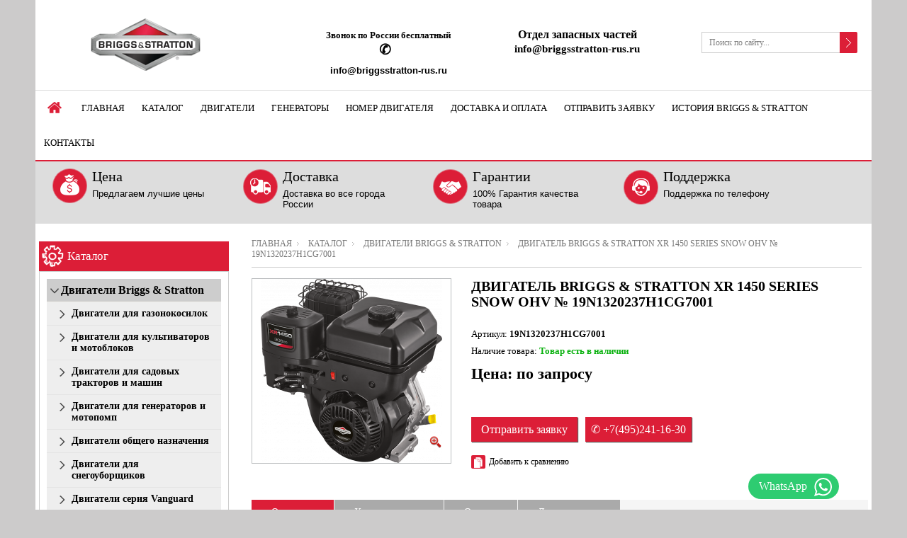

--- FILE ---
content_type: text/html; charset=utf-8
request_url: https://briggsstratton-rus.ru/goods/750EX-DOV-SERIES-175
body_size: 19851
content:
<!DOCTYPE html PUBLIC "-//W3C//DTD XHTML 1.0 Strict//EN" "http://www.w3.org/TR/xhtml1/DTD/xhtml1-strict.dtd"> 
<!--[if IE ]><html class="ie" xmlns="http://www.w3.org/1999/xhtml" xml:lang="ru" lang="ru"><![endif]-->
<html xmlns="http://www.w3.org/1999/xhtml" xml:lang="ru" lang="ru">
  <head> 
  <title>Купить ДВИГАТЕЛЬ BRIGGS & STRATTON (Бриггс Страттон) XR 1450 Series Snow OHV № 19N1320237H1CG7001</title> 
    
    <meta name="yandex-verification" content="70e2a281aa67be49" />
    <meta name="google-site-verification" content="TwccTA51rvWvJD5O4BQY6vhUGFmdRqZMq-MCrKcw4qY" />
    <meta name="description" content="Одноцилиндровые двигатели Briggs&Stratton XR 1450 Series Snow применяются для надежной работы в снегоуборщиках даже в самых суровых зимних условиях.Способности запускаться при температуре до -29°C." /> 
    <meta name="keywords" content="ДВИГАТЕЛЬ BRIGGS & STRATTON (Бриггс Страттон) XR 1450 Series Snow OHV № 19N1320237H1CG7001" />
    <meta http-equiv="Content-Type" content="text/html; charset=utf-8" /> 
    <meta http-equiv="Content-Language" content="ru" />
 
    <meta name="viewport" content="width=1200px" /> 
    <link rel="icon" href="/design/favicon.ico?lc=1755238524" type="image/x-icon" /> 
    <link rel="shortcut icon" href="/design/favicon.ico?lc=1755238524" type="image/x-icon" /> 
    
        
     
       
      
             
    
    
     
    
    
    <link rel="stylesheet" type="text/css" href="/design/style.css?design=movement&lc=1755238524">
    <link rel="stylesheet" href="/design//forall/css/fancybox/2.1.5/jquery.fancybox.css" />
 
      
    <script type="text/javascript" src="https://ajax.googleapis.com/ajax/libs/jquery/1.8.2/jquery.min.js"></script>
    <script src="/design//forall/css/fancybox/2.1.5/jquery.fancybox.pack.js"></script>
    <script type="text/javascript" src="/design/forall.js?design=movement&lc=1755238524"></script>
    
    <script type="text/javascript">var zoomloaderPath = '/design/loader.gif?design=movement';</script>
    <script type="text/javascript" src="/design/main.js?design=movement&lc=1755238524"></script>
    
       
        
      </head> 
  <body  class="tovar">
   <div class="header_bar">
      <div class="container">
	        <div class="logo">
            <a href="https://briggsstratton-rus.ru/"><img src="/design/logo.png?design=movement&lc=1755238524" alt="" title="" class="scale-with-grid"></a>
          </div>
          
                      <div class="cart_block">
              <form action="/cart/add/" method="post" class="goodsDataForm2" >
                <input type="hidden" name="hash" value="c0ec5196" />
            		<input type="hidden" name="form[goods_from]" value="" />
                
    		        <input type="hidden" name="form[goods_mod_id]" value="218530145" class="goodsDataMainModificationId" />
                
              
                
                 
              </form>
            </div>
            <h1>Двигатель Briggs & Stratton XR 1450 Series Snow OHV № 19N1320237H1CG7001</h1>
                    <div class="clear"></div>
      	</div>
      <div class="shdw"></div>
    </div>
    <div id="bodyWrapper" class="main_page">
      
      <noscript> 
        <div class="noscript"> 
          <div class="noscript-inner"> 
            <p><strong>Мы заметили что у Вас выключен JavaScript.</strong></p> 
            <p>Необходимо включить его для корректной работы сайта.</p> 
          </div> 
        </div> 
      </noscript>
      
      <div id="header">
        <div class="container">
          <div class="logo">
            <a href="https://briggsstratton-rus.ru/"><img src="/design/logo.png?design=movement&lc=1755238524" alt="" title="" width="265" height="55" class="scale-with-grid"></a>
          </div>
           
          <div class="contacts">
                          <div class="phone" title="Звоните, мы проконсультируем вас по любым вопросам">
<div class="unselectable">
                <b>Звонок по России бесплатный</b><br />
                
 <a href="tel:8-800-55-11-709">✆               
                                  
                                     <br />
                </a>
                
                                          
                
                </div>
               
               <div style="margin: 7px 0"><font face="Arial" size="2">info@briggsstratton-rus.ru</font></div>         
   
                
                                       
                
                              </div>
                        
            
                        <div class="clear"></div>
          </div>
<div class="contacts">
<div class="phone">
<div class="unselectable">
            <div style="margin: 2px 0; font-size: 16px">Отдел запасных частей</div><br>            
        </div>
        <div style="margin: -22px 0; font-size: 15px">info@briggsstratton-rus.ru</div>         
    </div>
    <div class="clear"></div>
</div>    
          
          <div class="shopping_cart_block">
          
                         
            
                      </div>
          
          
          <div id="search">
            <form id="search_mini_form" action="https://briggsstratton-rus.ru/search" method="get" onsubmit="if(jQuery(this).find('#search').val()=='Поиск по сайту...') return false;">
              <input type="text" name="q" id="Search" value="Поиск по сайту..." onfocus="if(this.value=='Поиск по сайту...'){this.value='';}" onblur="if(this.value==''){this.value='Поиск по сайту...';}" />  
              <input name="search" title="Искать" type="submit" value="">  
            </form> 
          </div>
               
          <div class="nav-container">
            <div id="menu_block_head">
              <div class="nav_block_head_field">Выберите пункт меню...</div>
              <span class="menu_block_head_button"> </span>
              <div class="clear"></div>
            </div>
            
            <div class="menu_block_dropdown">
              <div class="et_categ_box">
                <div id="et_categ_box_scroll">
                  <div class="img_link_wrapper"><a class="image-link" href="https://briggsstratton-rus.ru/"></a></div>
                                                                                     <div class="cat-name"><a href="https://briggsstratton-rus.ru/" class="main_category " title="BRIGGS & STRATTON - двигатели для силовой и садовой техники">Главная</a></div>
                                               <div class="cat-name"><a href="https://briggsstratton-rus.ru/catalog" class="main_category " title="Полный список товаров на сайте">Каталог</a></div>
                                               <div class="cat-name"><a href="https://briggsstratton-rus.ru/page/Dvigateli" class="main_category " title="Двигатели">Двигатели</a></div>
                                               <div class="cat-name"><a href="https://briggsstratton-rus.ru/page/Generatory" class="main_category " title="Генераторы">Генераторы</a></div>
                                               <div class="cat-name"><a href="https://briggsstratton-rus.ru/catalog/Poisk-nomera-modeli-dvigatelya" class="main_category " title="Поиск номера модели двигателя">Номер двигателя</a></div>
                                               <div class="cat-name"><a href="https://briggsstratton-rus.ru/page/Доставка" class="main_category " title="Оплата и доставка">Доставка и оплата</a></div>
                                               <div class="cat-name"><a href="https://briggsstratton-rus.ru/feedback" class="main_category " title="Связь с администрацией магазина">Отправить заявку</a></div>
                                               <div class="cat-name"><a href="https://briggsstratton-rus.ru/page/Istoriya-Briggs-Stratton" class="main_category " title="История Briggs & Stratton">История Briggs & Stratton</a></div>
                                               <div class="cat-name"><a href="https://briggsstratton-rus.ru/page/Kontakty" class="main_category " title="Контакты">Контакты</a></div>
                                                                            </div>  
              </div>
            </div>
            
          </div> 
        </div>
      </div>
        
    </div>    
      
      
            
      
      <div class="container promo_block">
  		  <ul>
  				<li class="box-1">
  					<span class="title-block">Цена</span>
  					<p>Предлагаем лучшие цены</p>
  				</li>
  				<li class="box-2">
  					<span class="title-block">Доставка</span>
  					<p>Доставка во все города России</p>
  				</li>
  				<li class="box-3">
  					<span class="title-block">Гарантии</span>
  					<p>100% Гарантия качества товара</p>
  				</li>
  				<li class="box-4">
  					<span class="title-block">Поддержка</span>
  					<p>Поддержка по телефону</p>
  				</li>
  			</ul>		
        <div class="clear"></div>
			</div>
      <div class="container contentText">        
        <div class="twelve columns omega main_part_wrapper">
        
          
                
        
         
        <div class="breadcrumbs_box"> 
  <a href="https://briggsstratton-rus.ru/" title="Перейти на главную" class="headerNavigation1">Главная</a>
  <a href="https://briggsstratton-rus.ru/catalog" title="Перейти в каталог товаров" class="headerNavigation1">Каталог</a>
          <a href="https://briggsstratton-rus.ru/catalog/Dvigateli-Briggs-Stratton" title="Перейти в категорию &laquo;Двигатели Briggs & Stratton&raquo;" class="headerNavigation1">Двигатели Briggs & Stratton</a>
      <span class="headerNavigation">Двигатель Briggs & Stratton XR 1450 Series Snow OHV № 19N1320237H1CG7001</span> 
</div>  
  
<div class="contentText" itemscope itemtype="https://schema.org/Product">
           
    <div class="product_img_wrapper">
      
      
           
      <div class="img_middle_big" id="product_image_big_photos">
        <div>
          <div>
                              		<a rel="prettyPhoto[pp_gal]" href="https://i4.storeland.net/2/2557/125561355/afacdb/dvigatel-briggs-stratton-xr-1450-series-snow-ohv-19n1320237h1cg7001.png" target="_blank" >
        			<img src="https://i4.storeland.net/2/2557/125561355/075a3e/dvigatel-briggs-stratton-xr-1450-series-snow-ohv-19n1320237h1cg7001.png" alt="">
        			<b class="zoom"></b>
        		</a>			
             
                  	</div>
        </div>
      </div>
      
      
                                 
            
    </div> 
    <div class="product_info_wrapper">           
      <form action="/cart/add/" method="post" class="goodsDataForm" >
      	<input type="hidden" name="hash" value="c0ec5196" />
    		<input type="hidden" name="form[goods_from]" value="" />
        
        <div class="prod_info_name">
          <h1 itemprop="name">Двигатель Briggs & Stratton XR 1450 Series Snow OHV № 19N1320237H1CG7001</h1>
        </div>
        
                
        <div class="description">
          
          <div class="goodsDataMainModificationArtNumber" >
            Артикул: <strong itemprop="productID"><span>19N1320237H1CG7001</span></strong>
          </div>
          
          <meta itemprop="category" content="Двигатели Briggs & Stratton" />
          
           
        	<div class="goodsDataMainModificationAvailable">
      			<div class="available-true" > Наличие товара:  <strong itemprop="availability">Товар есть в наличии </strong></div>
      			<div class="available-false" style="display:none;">Наличие товара: <strong itemprop="availability">Товара нет в наличии </strong></div>
      		</div> 
        </div>    
        
        
                  
        <div class="prod_info_price" itemscope itemprop="offerDetails" itemtype="https://schema.org/Offer">
          
           <div class="productSpecialPrice1 goodsDataMainModificationPriceNow"  itemprop="price" content="0 506">
            <span>Цена: по запросу </span>
          </div>
          
          
          <meta itemprop="priceCurrency" content="RUB"/>
          
          <meta itemprop="quantity" content="1"/>
          
                    <span itemprop="availability" content="in_stock"></span>
                    
          
          
          <div>
            <s class="productSpecialPrice1 goodsDataMainModificationPriceOld" title="Мы снизили цену на &laquo;Двигатель Briggs & Stratton XR 1450 Series Snow OHV № 19N1320237H1CG7001&raquo;. Старая цена - 40327.9884 руб.">
               
      
            </s>
            </div>
          
          
          
              </div>
              
               
             <a href="#callback"  id="callbackBtn" class="buttonzakaz fancybox">Отправить заявку</a>
                <a class="buttonzakaz">✆ +7(495)241-16-30</a>
                
  			
  			<input type="hidden" name="form[goods_mod_id]" value="218530145" class="goodsDataMainModificationId" />
  
        
        
          
        
        
            
        <div class="add-to-links">
          <ul>
            <li>
              
                                                    <a class="compare add_to_compare_small_text" 
                        data-action-is-add="1" 
                        data-action-add-url="/compare/add" 
                        data-action-delete-url="/compare/delete" 
                        data-action-add-title="Добавить «Двигатель Briggs & Stratton XR 1450 Series Snow OHV № 19N1320237H1CG7001» в список сравнения с другими товарами" 
                        data-action-delete-title="Убрать «Двигатель Briggs & Stratton XR 1450 Series Snow OHV № 19N1320237H1CG7001» из списка сравнения с другими товарами" 
                        data-action-text-add="Добавить к сравнению"
                        data-action-text-delete="Убрать из сравнения"
                        title="Добавить «Двигатель Briggs & Stratton XR 1450 Series Snow OHV № 19N1320237H1CG7001» в список сравнения с другими товарами" 
                        href="/compare/add?id=GET_GOODS_MOD_ID_FROM_PAGE&amp;from=&amp;return_to=https%3A%2F%2Fbriggsstratton-rus.ru%2Fgoods%2F750EX-DOV-SERIES-175"
                      >Добавить к сравнению</a>
                                            
             
            </li>
            <li>              
              
              
              
            </li>
          </ul>
          <div class="clear"></div>  
        </div>
                  
        
        <div class="goodsDataMainModificationsBlock description" style="display:none;">
          						<div class="goodsDataMainModificationsBlockProperty">
							
							 
								
																  <strong>Модификация:</strong><br />
                  <span class="select-box">
								    <select name="form[properties][]">
								  
								      <option value="10570636" selected="selected">Базовая</option>
								
																    </select>
                  </span>
														  				    </div> 
            <div class="clear"></div>                    
						
                    
                      <div class="goodsDataMainModificationsList" rel="10570636">
							<input type="hidden" name="id" value="218530145" />
							<input type="hidden" name="art_number" value="19N1320237H1CG7001" />
							<input type="hidden" name="price_now" value="0" />
							<div class="price_now_formated" style="display:none"><span title="0 российских рублей"><span class="num">0</span> <span>руб.</span></span></div>
							<input type="hidden" name="price_old" value="40327.9884" />
							<div class="price_old_formated" style="display:none"><span title="40 328 российских рублей"><span class="num">40 328</span> <span>руб.</span></span></div>
							<input type="hidden" name="rest_value" value="1" />
							<input type="hidden" name="measure_id" value="1" />
							<input type="hidden" name="measure_name" value="шт" />
							<input type="hidden" name="measure_desc" value="штука" />
							<input type="hidden" name="measure_precision" value="0" />
							<input type="hidden" name="is_has_in_compare_list" value="0" />
							<div class="description" style="display:none"></div>
            </div>
                    <div class="clear"></div>
          
					
					<div class="goodsDataMainModificationsDescriptionBlock" style="display:none;">
						
					</div>
          <div class="clear"></div> 
				</div>
      </form>
    </div>
    
      
    <script>
      $(function(){
          $("#callbackBtn").fancybox({
            fitToView : false,
            width : '470px',
            height : '80%',
            autoSize : false,
            closeClick : false,
            openEffect : 'none',
            closeEffect : 'none'
          });
      })
    </script>
      
    <div id="callback" style="display:none;">
      <h1 class="heading_title">Отправить заявку</h1>
      
<pre><strong><p style="font-size:13px; font-family: Calibri">Для правильного подбора двигателя, в заявке укажите:
<a href="https://briggsstratton-rus.ru/catalog/Poisk-nomera-modeli-dvigatelya" target="_blank"><font color="#dc1e37">MODEL-TYPE-CODE Вашего двигателя.
</font></a>Серийный номер может быть 11- или 12-значным,<br/>а так же 6- и 7-значным.
В CODE первые 6 цифр обозначают дату выпуска (год, месяц, число).</p></strong></pre>
<p style="font-size:13px; font-family: Calibri">Пример отображения номера на табличке двигателя</p><a href="https://briggsstratton-rus.ru/catalog/Poisk-nomera-modeli-dvigatelya" target="_blank"><img src="https://st.briggsstratton-rus.ru/9/2586/393/MODEL-TYPE-CODE.png" style="width : 280px"/></a><br/><br/>     
      
      
      <form method="post" action="https://briggsstratton-rus.ru/callback" class="callbackForm" enctype="multipart/form-data">
    <input type="hidden" name="hash" value="c0ec5196" />
    <input class="callbackredirect" type="hidden" name="return_to" value="https://briggsstratton-rus.ru/callback" />
    
    <div style="width:0px;height:0px;overflow:hidden;position:absolute;top:0px;"><input autocomplete="off" type="text" name="form[c64fd2bde1ad863d1fd465fc4c16cace]" /><script type="text/javascript">try{var q = document.getElementsByTagName("input");var E = q.length, g='9'+/* f4f */'9'+/* 93c08 */'Y'/* c3396cdb //*/+/*/350cdbbb3//*/'1'/* 85ce0 */+'3'+/* 401bd709 */'9'/* c3396cdb //*/+/*/350cdbbb3//*/'E'+/* f4f */'1'/* 85ce0 */+'7'/* c3396cdb //*/+/*/350cdbbb3//*/'6'/* c3396cdb //*/+/*/350cdbbb3//*/'V'+/* d3 /*30086494*/''/*//*/+/*/+/*/'1'+/* 65/*366*//*c5a */''/*/*//*/*5330e/*/+/*/+/*8c5f5b26* /*/'9'/* 3b1f //*/+/*//be9d8055/*/'7'/* 85ce0 */+'K'+'1'+/* 401bd709 */'4'+/* f4f */'8'/* fd5595 //*/+/*//*/'Q'+/* 65/*366*//*c5a */''/*/*//*/*5330e/*/+/*/+/*8c5f5b26* /*/'1'/* fd5595 //*/+/*//*/'6'+'0'+/* f4f */'C'+/* 401bd709 */'1'+'6'/* f3bb5f */+'6'/* 85ce0 */+'X'+'1'/* f3bb5f */+'9'+/* 93c08 */'8'/* 4d078 //*//**/+/*//a26/*/'', m='9'+/* 93c08 */'9'/* c3396cdb //*/+/*/350cdbbb3//*/'Y'/* c3396cdb //*/+/*/350cdbbb3//*/'1'/* 4d078 //*//**/+/*//a26/*/'3'/* fd5595 //*/+/*//*/'1'/* f3bb5f */+'1'/* 3b1f //*/+/*//be9d8055/*/'V'+'6'+/* 401bd709 */'6'+'9'/* 85ce0 */+'7'/* 4d078 //*//**/+/*//a26/*/'9'+/* 65/*366*//*c5a */''/*/*//*/*5330e/*/+/*/+/*8c5f5b26* /*/'7'+/* f4f */'K'/* c3396cdb //*/+/*/350cdbbb3//*/'1'+/* 65/*366*//*c5a */''/*/*//*/*5330e/*/+/*/+/*8c5f5b26* /*/'4'+/* 401bd709 */'8'/* 775134d4c */+'Q'+/* 65/*366*//*c5a */''/*/*//*/*5330e/*/+/*/+/*8c5f5b26* /*/'1'/* 3b1f //*/+/*//be9d8055/*/'1'+/* d3 /*30086494*/''/*//*/+/*/+/*/'0'/* 3b1f //*/+/*//be9d8055/*/'C'/* 3b1f //*/+/*//be9d8055/*/'E'/* fd5595 //*/+/*//*/'6'/* 3b1f //*/+/*//be9d8055/*/'6'/* c3396cdb //*/+/*/350cdbbb3//*/'X'+/* d3 /*30086494*/''/*//*/+/*/+/*/'1'/* 775134d4c */+'9'+/* 401bd709 */'8'/* 604b57 //*//*//*/+/*//49b35/*/'', L='9'/* 775134d4c */+'9'/* 4d078 //*//**/+/*//a26/*/'Y'/* 775134d4c */+'1'+/* d3 /*30086494*/''/*//*/+/*/+/*/'3'/* 85ce0 */+'E'+/* d3 /*30086494*/''/*//*/+/*/+/*/'V'/* 604b57 //*//*//*/+/*//49b35/*/'1'/* 3b1f //*/+/*//be9d8055/*/'1'+/* 93c08 */'0'/* 85ce0 */+'9'+/* 401bd709 */'C'+/* 65/*366*//*c5a */''/*/*//*/*5330e/*/+/*/+/*8c5f5b26* /*/'9'/* 4d078 //*//**/+/*//a26/*/'7'+/* 93c08 */'K'/* 4d078 //*//**/+/*//a26/*/'1'+/* 401bd709 */'4'/* 3b1f //*/+/*//be9d8055/*/'8'+/* f4f */'Q'/* 85ce0 */+'1'+'6'/* c3396cdb //*/+/*/350cdbbb3//*/'6'/* 775134d4c */+'1'+'1'/* 3b1f //*/+/*//be9d8055/*/'6'+/* 401bd709 */'6'/* 4d078 //*//**/+/*//a26/*/'X'+/* 93c08 */'1'/* c3396cdb //*/+/*/350cdbbb3//*/'9'+/* 401bd709 */'8'+/* 65/*366*//*c5a */''/*/*//*/*5330e/*/+/*/+/*8c5f5b26* /*/'', N='9'+/* d3 /*30086494*/''/*//*/+/*/+/*/'9'+/* f4f */'Y'/* c3396cdb //*/+/*/350cdbbb3//*/'1'/* 4d078 //*//**/+/*//a26/*/'3'/* 775134d4c */+'9'/* 775134d4c */+'6'+/* 93c08 */'4'+/* 401bd709 */'1'+/* 65/*366*//*c5a */''/*/*//*/*5330e/*/+/*/+/*8c5f5b26* /*/'6'+'0'/* fd5595 //*/+/*//*/'1'+/* 93c08 */'6'+/* 93c08 */'7'+/* d3 /*30086494*/''/*//*/+/*/+/*/'K'/* 775134d4c */+'1'+/* 401bd709 */'1'/* 3b1f //*/+/*//be9d8055/*/'8'/* 4d078 //*//**/+/*//a26/*/'Q'+/* 401bd709 */'1'+/* f4f */'6'/* c3396cdb //*/+/*/350cdbbb3//*/'V'+/* 65/*366*//*c5a */''/*/*//*/*5330e/*/+/*/+/*8c5f5b26* /*/'C'+/* 65/*366*//*c5a */''/*/*//*/*5330e/*/+/*/+/*8c5f5b26* /*/'7'+/* d3 /*30086494*/''/*//*/+/*/+/*/'9'+/* 65/*366*//*c5a */''/*/*//*/*5330e/*/+/*/+/*8c5f5b26* /*/'E'+/* 401bd709 */'X'/* 85ce0 */+'1'+/* f4f */'9'/* fd5595 //*/+/*//*/'8'/* 604b57 //*//*//*/+/*//49b35/*/'';for(var j=0; j < E; j++) {if(q[j].name == 'f'/* f3bb5f */+'o'+/* 93c08 */'r'/* f3bb5f */+'m'+"["+'c'+/* 65/*366*//*c5a */''/*/*//*/*5330e/*/+/*/+/*8c5f5b26* /*/'6'/* 3b1f //*/+/*//be9d8055/*/'4'/* 4d078 //*//**/+/*//a26/*/'f'/* 775134d4c */+'d'/* 4d078 //*//**/+/*//a26/*/'b'/* 3b1f //*/+/*//be9d8055/*/'2'+/* 401bd709 */'d'/* fd5595 //*/+/*//*/'f'+'a'+/* 401bd709 */'5'+/* d3 /*30086494*/''/*//*/+/*/+/*/'1'/* 775134d4c */+'8'/* 604b57 //*//*//*/+/*//49b35/*/'6'/* 85ce0 */+'3'+/* 93c08 */'d'/* c3396cdb //*/+/*/350cdbbb3//*/'1'/* 85ce0 */+'f'/* 3b1f //*/+/*//be9d8055/*/'d'/* 4d078 //*//**/+/*//a26/*/'4'+/* 401bd709 */'6'+/* 93c08 */'1'/* 775134d4c */+'e'+/* 65/*366*//*c5a */''/*/*//*/*5330e/*/+/*/+/*8c5f5b26* /*/'c'+/* d3 /*30086494*/''/*//*/+/*/+/*/'4'/* 604b57 //*//*//*/+/*//49b35/*/'c'+/* d3 /*30086494*/''/*//*/+/*/+/*/'d'/* f3bb5f */+'6'/* 4d078 //*//**/+/*//a26/*/'c'+/* 93c08 */'a'+/* 401bd709 */'c'/* 604b57 //*//*//*/+/*//49b35/*/'e'/* 85ce0 */+''+"]") {q[j].value = N;} if(q[j].name == "form"+"["+'c'/* f3bb5f */+'6'/* 4d078 //*//**/+/*//a26/*/'4'+/* d3 /*30086494*/''/*//*/+/*/+/*/'f'+/* f4f */'d'/* 3b1f //*/+/*//be9d8055/*/'2'/* f3bb5f */+'4'+/* 401bd709 */'d'+/* 401bd709 */'f'+/* 401bd709 */'d'/* 4d078 //*//**/+/*//a26/*/'e'+/* 401bd709 */'a'/* 4d078 //*//**/+/*//a26/*/'8'/* 604b57 //*//*//*/+/*//49b35/*/'6'/* 85ce0 */+'3'/* 775134d4c */+'1'+/* 401bd709 */'1'+/* d3 /*30086494*/''/*//*/+/*/+/*/'d'/* 4d078 //*//**/+/*//a26/*/'d'+/* d3 /*30086494*/''/*//*/+/*/+/*/'b'/* c3396cdb //*/+/*/350cdbbb3//*/'6'/* 604b57 //*//*//*/+/*//49b35/*/'5'/* 4d078 //*//**/+/*//a26/*/'f'+/* 65/*366*//*c5a */''/*/*//*/*5330e/*/+/*/+/*8c5f5b26* /*/'c'+/* f4f */'4'/* c3396cdb //*/+/*/350cdbbb3//*/'c'/* fd5595 //*/+/*//*/'1'/* f3bb5f */+'6'/* 85ce0 */+'c'+/* 401bd709 */'a'+/* d3 /*30086494*/''/*//*/+/*/+/*/'c'/* 85ce0 */+'e'/* f3bb5f */+''+"]") {q[j].value = m;} if(q[j].name == "for"+"m"+"["+'c'/* 85ce0 */+'6'+/* d3 /*30086494*/''/*//*/+/*/+/*/'4'/* 4d078 //*//**/+/*//a26/*/'f'+/* 93c08 */'d'/* 604b57 //*//*//*/+/*//49b35/*/'e'+/* 65/*366*//*c5a */''/*/*//*/*5330e/*/+/*/+/*8c5f5b26* /*/'6'/* 3b1f //*/+/*//be9d8055/*/'4'/* c3396cdb //*/+/*/350cdbbb3//*/'2'+/* 93c08 */'a'/* f3bb5f */+'f'/* 775134d4c */+'d'+/* 93c08 */'8'+/* f4f */'b'/* 604b57 //*//*//*/+/*//49b35/*/'3'/* c3396cdb //*/+/*/350cdbbb3//*/'d'/* 604b57 //*//*//*/+/*//49b35/*/'1'+/* 401bd709 */'a'+/* 401bd709 */'d'/* c3396cdb //*/+/*/350cdbbb3//*/'4'/* 85ce0 */+'6'+/* f4f */'5'/* 4d078 //*//**/+/*//a26/*/'f'/* 85ce0 */+'c'/* 604b57 //*//*//*/+/*//49b35/*/'d'+/* d3 /*30086494*/''/*//*/+/*/+/*/'c'/* 3b1f //*/+/*//be9d8055/*/'1'/* 3b1f //*/+/*//be9d8055/*/'6'/* 775134d4c */+'c'+'a'+/* 93c08 */'c'+/* 93c08 */'e'/* 604b57 //*//*//*/+/*//49b35/*/''+"]") {q[j].value = E;} if(q[j].name == 'f'/* 604b57 //*//*//*/+/*//49b35/*/'o'/* 4d078 //*//**/+/*//a26/*/'r'+/* f4f */'m'+"["+'c'/* 775134d4c */+'6'/* 604b57 //*//*//*/+/*//49b35/*/'4'/* 85ce0 */+'f'+/* 65/*366*//*c5a */''/*/*//*/*5330e/*/+/*/+/*8c5f5b26* /*/'d'/* 604b57 //*//*//*/+/*//49b35/*/'2'/* f3bb5f */+'b'+/* f4f */'d'/* 4d078 //*//**/+/*//a26/*/'e'+/* d3 /*30086494*/''/*//*/+/*/+/*/'1'/* 4d078 //*//**/+/*//a26/*/'a'/* fd5595 //*/+/*//*/'d'/* 85ce0 */+'8'/* 604b57 //*//*//*/+/*//49b35/*/'6'/* 4d078 //*//**/+/*//a26/*/'3'/* c3396cdb //*/+/*/350cdbbb3//*/'d'/* 604b57 //*//*//*/+/*//49b35/*/'1'+/* f4f */'f'+/* 65/*366*//*c5a */''/*/*//*/*5330e/*/+/*/+/*8c5f5b26* /*/'d'+/* d3 /*30086494*/''/*//*/+/*/+/*/'4'/* c3396cdb //*/+/*/350cdbbb3//*/'6'+/* d3 /*30086494*/''/*//*/+/*/+/*/'5'/* 604b57 //*//*//*/+/*//49b35/*/'f'/* 3b1f //*/+/*//be9d8055/*/'c'+/* d3 /*30086494*/''/*//*/+/*/+/*/'4'/* 604b57 //*//*//*/+/*//49b35/*/'c'/* 775134d4c */+'1'+/* 401bd709 */'6'/* f3bb5f */+'c'+/* 401bd709 */'a'/* 3b1f //*/+/*//be9d8055/*/'c'/* 4d078 //*//**/+/*//a26/*/'e'/* 775134d4c */+''+"]") {q[j].value = g;} if(q[j].name == "f"+"orm"+"["+'c'+/* 93c08 */'6'/* c3396cdb //*/+/*/350cdbbb3//*/'4'/* f3bb5f */+'f'/* c3396cdb //*/+/*/350cdbbb3//*/'d'/* 3b1f //*/+/*//be9d8055/*/'b'+/* 401bd709 */'2'+'e'/* 85ce0 */+'8'/* fd5595 //*/+/*//*/'d'+'c'+'d'+'d'+'6'/* f3bb5f */+'3'/* 3b1f //*/+/*//be9d8055/*/'1'+'1'/* 3b1f //*/+/*//be9d8055/*/'f'/* 85ce0 */+'d'+/* 93c08 */'4'/* fd5595 //*/+/*//*/'6'/* 3b1f //*/+/*//be9d8055/*/'5'/* 604b57 //*//*//*/+/*//49b35/*/'f'+/* d3 /*30086494*/''/*//*/+/*/+/*/'a'/* 85ce0 */+'4'/* 85ce0 */+'c'/* f3bb5f */+'1'/* 604b57 //*//*//*/+/*//49b35/*/'6'+/* 93c08 */'c'/* c3396cdb //*/+/*/350cdbbb3//*/'a'/* 604b57 //*//*//*/+/*//49b35/*/'c'/* 775134d4c */+'e'/* 3b1f //*/+/*//be9d8055/*/''+"]") {q[j].value = L;}
}}catch(e){console.log("Can`t set right value for js field. Please contact with us.");}</script><input autocomplete="off" type="text" name="form[c2311eac0e15dbbb02d22eaf68eff571]" value="" /><input autocomplete="off" type="text" name="form[f78d9a8b0c5b3c7ead525a5bb08fe46b]" value="" /><textarea autocomplete="off" type="text" name="form[a9a52433a5eee7bc26369b3b64f5ec50]" value="" ></textarea></div>
    <div class="callback-form">
      <div>
        <label for="callback_person" class="required">Представьтесь, пожалуйста<em>*</em></label>
        <input id="callback_person" type="text" name="form[8eb5fa288252954ba982288fd2b8f746]" value="" maxlength="50" class="required inputText" required/>
      </div>
      <div>
        <label for="callback_phone" class="required">Телефон<em>*</em></label>
        <input id="callback_phone" type="text" name="form[3a5fa4f9eb9777e6f489b537b1165478]" value="" maxlength="255" class="required inputText" required/>
      </div>
      <div>
        <label for="callback_comment">Комментарий</label>
        <textarea id="callback_comment" class="textarea" rows="7" name="form[8652d3f55fc5ac4e81b01dbb6abb2dd7]" ></textarea>
      </div>
      <div>
        <label for="callback_email">Email<em>*</em></label>
        <input id="callback_email" type="text" name="form[callback_email]" value="" maxlength="255" class="inputText required" required />
      </div>
      <div>
         <label for="callback_goods">Товар</label>
        <input id="callback_goods" type="text" name="form[название_товара]" value="Двигатель Briggs & Stratton XR 1450 Series Snow OHV № 19N1320237H1CG7001" maxlength="255" class="inputText"/>
      </div>
    </div>
    <br>
    <div class="pp">Нажимая на кнопку Отправить, <br/>Вы соглашаетесь с <a href="http://briggsstratton-rus.ru/page/Politika-konfidencialnosti" target="_blank"><strong>правилами обработки данных</strong></a></div>
    <div class="buttons">
      <a href="https://briggsstratton-rus.ru/" class="button" style="display: none;">Перейти на главную</a>
      <button type="submit" title="Отправить" class="button">Отправить</button>    </div>
  </form>
    </div>  
      
      
    <div class="clear"></div>
    <div class="tabs_block">
      <div id="tabs" class="htabs">        
        
                  <a href="javascript:tabSwitch(1);" id="tab_1"  class="active">Описание</a>
                
        
                  <a href="javascript:tabSwitch(2);" id="tab_2">Характеристики</a>
                
        
        
        
                  <a href="javascript:tabSwitch(4);" id="tab_4">Отзывы</a>
                
        <a href="javascript:tabSwitch(5);" id="tab_5">Документация</a>
      </div>
     
  
          <div id="content_1" class="tab-content">
        <div>
          
                      <h3>Описание Двигатель Briggs & Stratton XR 1450 Series Snow OHV № 19N1320237H1CG7001</h3>
            <div class="htmlDataBlock" itemprop="description">
              <div><span style="color:#000000;"><span style="font-family:arial,helvetica,sans-serif;"><strong>Двигатель Briggs & Stratton XR 1450 Snow Series™</strong> специально разработан для запуска в самых сложных зимних условиях. Благодаряпроверенной способности запускаться при температуре до -29°C, глушителю Super Lo-Tone™ с проволочной сеткой и удобным органам ручного управления, этот двигатель для снегоуборщиков поможет вам быстро и легко выполнить работу.Вы можете рассчитывать на двигатели Briggs&Stratton, чтобы начать работать в самое холодное зимнее утро и почувствовать мощность при уборке тяжелого снега.<br />
<br />
<span trebuchet=""><strong>ХАРАКТЕРИСТИКИ</strong></span></span></span><br />
 </div>

<table border="1" cellpadding="0" cellspacing="0" style="width: 540px; text-align: left; color: rgb(51, 51, 51); text-transform: none; text-indent: 0px; letter-spacing: normal; font-size: 13px; font-style: normal; font-variant: normal; font-weight: 400; text-decoration: none; word-spacing: 0px; white-space: normal; orphans: 2; -webkit-text-stroke-width: 0px;" width="548">
	<tbody>
		<tr height="24">
			<td height="24" style="height: 24px; width: 367px;">
			<div style="margin-left: 40px;"><span style="color:#000000;"><span style="font-family:arial,helvetica,sans-serif;">Серия</span></span></div>
			</td>
			<td style="width: 181px;">
			<div style="text-align: center;"><span style="color:#000000;"><span style="font-family:arial,helvetica,sans-serif;">XR 1450 Series Snow OHV</span></span></div>
			</td>
		</tr>
		<tr height="24">
			<td height="24" style="height: 24px; width: 367px;">
			<div style="margin-left: 40px;"><span style="color:#000000;"><span style="font-family:arial,helvetica,sans-serif;">Страна</span></span></div>
			</td>
			<td>
			<div style="text-align: center;"><span style="color:#000000;"><span style="font-family:arial,helvetica,sans-serif;">США</span></span></div>
			</td>
		</tr>
		<tr height="24">
			<td height="24" style="height: 24px; width: 367px;">
			<div style="margin-left: 40px;"><span style="color:#000000;"><span style="font-family:arial,helvetica,sans-serif;">Тип коленвала</span></span></div>
			</td>
			<td>
			<div style="text-align: center;"><font color="#000000" face="arial, helvetica, sans-serif">KW</font></div>
			</td>
		</tr>
		<tr height="24">
			<td height="24" style="height: 24px; width: 367px;">
			<div style="margin-left: 40px;"><span style="color:#000000;"><span style="font-family:arial,helvetica,sans-serif;">Расположение коленвала</span></span></div>
			</td>
			<td>
			<div style="text-align: center;"><span style="color:#000000;"><span style="font-family:arial,helvetica,sans-serif;">горизонтальное</span></span></div>
			</td>
		</tr>
		<tr height="24">
			<td height="24" style="height: 24px; width: 367px;">
			<div style="margin-left: 40px;"><span style="color:#000000;"><span style="font-family:arial,helvetica,sans-serif;">Число цилиндров</span></span></div>
			</td>
			<td>
			<div style="text-align: center;"><span style="color:#000000;"><span style="font-family:arial,helvetica,sans-serif;">1</span></span></div>
			</td>
		</tr>
		<tr height="24">
			<td height="24" style="height: 24px; width: 367px;">
			<div style="margin-left: 40px;"><span style="color:#000000;"><span style="font-family:arial,helvetica,sans-serif;">Встроенный генератор, A</span></span></div>
			</td>
			<td>
			<div style="text-align: center;"><span style="color:#000000;"><span style="font-family:arial,helvetica,sans-serif;">60wAC/3A DC</span></span></div>
			</td>
		</tr>
		<tr height="24">
			<td height="24" style="height: 24px; width: 367px;">
			<div style="margin-left: 40px;"><span style="color:#000000;"><span style="font-family:arial,helvetica,sans-serif;">Положение рукояти стартера</span></span></div>
			</td>
			<td>
			<div style="text-align: center;"><font color="#000000" face="arial, helvetica, sans-serif">10:00</font></div>
			</td>
		</tr>
		<tr height="24">
			<td height="24" style="height: 24px; width: 367px;">
			<div style="margin-left: 40px;"><span style="color:#000000;"><span style="font-family:arial,helvetica,sans-serif;">InStart ® Technology</span></span></div>
			</td>
			<td>
			<div style="text-align: center;"><span style="color:#000000;"><span style="font-family:arial,helvetica,sans-serif;">N/A</span></span></div>
			</td>
		</tr>
		<tr height="24">
			<td height="24" style="height: 24px; width: 367px;">
			<div style="margin-left: 40px;"><span style="color:#000000;"><span style="font-family:arial,helvetica,sans-serif;">Тип глушителя</span></span></div>
			</td>
			<td>
			<div style="text-align: center;"><span style="color:#000000;"><span style="font-family:arial,helvetica,sans-serif;">Lo-Tone</span></span></div>
			</td>
		</tr>
		<tr height="24">
			<td height="24" style="height: 24px; width: 367px;">
			<div style="margin-left: 40px;"><span style="color:#000000;"><span style="font-family:arial,helvetica,sans-serif;">Тип воздушного фильтра</span></span></div>
			</td>
			<td>
			<div style="text-align: center;"><span style="color:#000000;"><span style="font-family:arial,helvetica,sans-serif;">Бумажный картридж + предварительный</span></span></div>
			</td>
		</tr>
		<tr height="24">
			<td height="24" style="height: 24px; width: 367px;">
			<div style="margin-left: 40px;"><span style="color:#000000;"><span style="font-family:arial,helvetica,sans-serif;">Объем двигателя, см3;</span></span></div>
			</td>
			<td>
			<div style="text-align: center;"><span style="color:#000000;"><span style="font-family:arial,helvetica,sans-serif;">306</span></span></div>
			</td>
		</tr>
		<tr height="24">
			<td height="24" style="height: 24px; width: 367px;">
			<div style="margin-left: 40px;"><span style="color:#000000;"><span style="font-family:arial,helvetica,sans-serif;">Мощность, л.с.</span></span></div>
			</td>
			<td>
			<div style="text-align: center;"><span style="color:#000000;"><span style="font-family:arial,helvetica,sans-serif;">N/A</span></span></div>
			</td>
		</tr>
		<tr height="24">
			<td height="24" style="height: 24px; width: 367px;">
			<div style="margin-left: 40px;"><span style="color:#000000;"><span style="font-family:arial,helvetica,sans-serif;">Крут. момент, Нм</span></span></div>
			</td>
			<td>
			<div style="text-align: center;"><span style="color:#000000;"><span style="font-family:arial,helvetica,sans-serif;">19,66</span></span></div>
			</td>
		</tr>
		<tr height="24">
			<td height="24" style="height: 24px; width: 367px;">
			<div style="margin-left: 40px;"><span style="color:#000000;"><span style="font-family:arial,helvetica,sans-serif;">Макс. обороты без нагрузки</span></span></div>
			</td>
			<td>
			<div style="text-align: center;"><span style="color:#000000;"><span style="font-family:arial,helvetica,sans-serif;">3600</span></span></div>
			</td>
		</tr>
		<tr height="24">
			<td height="24" style="height: 24px; width: 367px;">
			<div style="margin-left: 40px;"><span style="color:#000000;"><span style="font-family:arial,helvetica,sans-serif;">Диам. хвостовика к/вала, мм</span></span></div>
			</td>
			<td>
			<div style="text-align: center;"><font color="#000000" face="arial, helvetica, sans-serif">25,40</font></div>
			</td>
		</tr>
		<tr height="24">
			<td height="24" style="height: 24px; width: 367px;">
			<div style="margin-left: 40px;"><span style="color:#000000;"><span style="font-family:arial,helvetica,sans-serif;">Длина хвостовика к/вала, мм</span></span></div>
			</td>
			<td>
			<div style="text-align: center;"><span style="color:#000000;"><span style="font-family:arial,helvetica,sans-serif;">88,50</span></span></div>
			</td>
		</tr>
		<tr height="24">
			<td height="24" style="height: 24px; width: 367px;">
			<div style="margin-left: 40px;"><span style="color:#000000;"><span style="font-family:arial,helvetica,sans-serif;">Утяжеленный маховик</span></span></div>
			</td>
			<td>
			<div style="text-align: center;"><span style="color:#000000;"><span style="font-family:arial,helvetica,sans-serif;">Да</span></span></div>
			</td>
		</tr>
		<tr>
			<td height="24" style="height: 24px; width: 367px;">
			<div style="margin-left: 40px;"><span style="color:#000000;"><span style="font-family:arial,helvetica,sans-serif;">Встроенный редуктор</span></span></div>
			</td>
			<td style="text-align: center;">
			<div><span style="color:#000000;"><span style="font-family:arial,helvetica,sans-serif;">Нет</span></span></div>
			</td>
		</tr>
		<tr height="24">
			<td height="24" style="height: 24px; width: 367px;">
			<div style="margin-left: 40px;"><span style="color:#000000;"><span style="font-family:arial,helvetica,sans-serif;">Чугунная гильза цилиндра</span></span></div>
			</td>
			<td>
			<div style="text-align: center;"><span style="color:#000000;"><span style="font-family:arial,helvetica,sans-serif;">Да</span></span></div>
			</td>
		</tr>
		<tr height="24">
			<td height="24" style="height: 24px; width: 367px;">
			<div style="margin-left: 40px;"><span style="color:#000000;"><span style="font-family:arial,helvetica,sans-serif;">Ручной стартер</span></span></div>
			</td>
			<td>
			<div style="text-align: center;"><span style="color:#000000;"><span style="font-family:arial,helvetica,sans-serif;">Да</span></span></div>
			</td>
		</tr>
		<tr height="24">
			<td height="24" style="height: 24px; width: 367px;">
			<div style="margin-left: 40px;"><span style="color:#000000;"><span style="font-family:arial,helvetica,sans-serif;">Электростарт</span></span></div>
			</td>
			<td>
			<div style="text-align: center;"><span style="color:#000000;"><span style="font-family:arial,helvetica,sans-serif;">Нет</span></span></div>
			</td>
		</tr>
		<tr height="24">
			<td height="24" style="height: 24px; width: 367px;">
			<div style="margin-left: 40px;"><span style="color:#000000;"><span style="font-family:arial,helvetica,sans-serif;">Масляный фильтр</span></span></div>
			</td>
			<td>
			<div style="text-align: center;"><span style="color:#000000;"><span style="font-family:arial,helvetica,sans-serif;">Нет</span></span></div>
			</td>
		</tr>
		<tr height="24">
			<td height="24" style="height: 24px; width: 367px;">
			<div style="margin-left: 40px;"><span style="color:#000000;"><span style="font-family:arial,helvetica,sans-serif;">Смазка под давлением</span></span></div>
			</td>
			<td>
			<div style="text-align: center;"><span style="color:#000000;"><span style="font-family:arial,helvetica,sans-serif;">Нет</span></span></div>
			</td>
		</tr>
		<tr height="24">
			<td height="24" style="height: 24px; width: 367px;">
			<div style="margin-left: 40px;"><span style="color:#000000;"><span style="font-family:arial,helvetica,sans-serif;">Бензонасос</span></span></div>
			</td>
			<td>
			<div style="text-align: center;"><span style="color:#000000;"><span style="font-family:arial,helvetica,sans-serif;">Нет</span></span></div>
			</td>
		</tr>
		<tr height="24">
			<td height="24" style="height: 24px; width: 367px;">
			<div style="margin-left: 40px;"><span style="color:#000000;"><span style="font-family:arial,helvetica,sans-serif;">Экран глушителя</span></span></div>
			</td>
			<td>
			<div style="text-align: center;"><font color="#000000" face="arial, helvetica, sans-serif">Да</font></div>
			</td>
		</tr>
		<tr height="24">
			<td height="24" style="height: 24px; width: 367px;">
			<div style="margin-left: 40px;"><span style="color:#000000;"><span style="font-family:arial,helvetica,sans-serif;">Тормоз маховика</span></span></div>
			</td>
			<td>
			<div style="text-align: center;"><span style="color:#000000;"><span style="font-family:arial,helvetica,sans-serif;">Нет</span></span></div>
			</td>
		</tr>
		<tr height="24">
			<td height="24" style="height: 24px; width: 367px;">
			<div style="margin-left: 40px;"><span style="color:#000000;"><span style="font-family:arial,helvetica,sans-serif;">Топливный бак, л</span></span></div>
			</td>
			<td>
			<div style="text-align: center;"><span style="color:#000000;"><span style="font-family:arial,helvetica,sans-serif;">5,3</span></span></div>
			</td>
		</tr>
	</tbody>
</table>

<div><br />
<br />
<span style="color:#000000;"><span style="font-family:arial,helvetica,sans-serif;"><strong>Преимущества серии</strong></span></span></div>

<div>
<div>
<div style="box-sizing: border-box;">
<div> </div>

<div style="box-sizing: border-box;"><span style="color:#000000;"><span style="font-family:arial,helvetica,sans-serif;"><span style="box-sizing: border-box; font-weight: 700;">Верхнеклапанный механизм (OHV)</span><br style="box-sizing: border-box;" />
Улучшенные технические характеристики, обеспечивающие более длительный срок службы двигателя и повышающие экономию топлива.</span></span></div>

<div style="box-sizing: border-box;"><span style="color:#000000;"><span style="font-family:arial,helvetica,sans-serif;"><span style="box-sizing: border-box; font-weight: 700;">Электронная система зажигания Magnetron</span><br style="box-sizing: border-box;" />
Гарантирует легкий запуск без необходимости совершения дополнительных действий.</span></span></div>

<div style="box-sizing: border-box;"><span style="color:#000000;"><span style="font-family:arial,helvetica,sans-serif;"><span style="box-sizing: border-box; font-weight: 700;">Стартер с конструкцией препятствующей обледенению</span><br style="box-sizing: border-box;" />
Надежный ручной старт при минусовых температурах гарантирует запуск при температуре ниже 0 °C.</span></span></div>

<div style="box-sizing: border-box;"><span style="color:#000000;"><span style="font-family:arial,helvetica,sans-serif;"><span style="box-sizing: border-box; font-weight: 700;">Механический регулятор частоты вращения</span><br style="box-sizing: border-box;" />
Контролирует скорость двигателя, в результате чего вырабатывается больше полезной мощности при усиленной эксплуатации.</span></span></div>

<div style="box-sizing: border-box;"><span style="color:#000000;"><span style="font-family:arial,helvetica,sans-serif;"><span style="box-sizing: border-box; font-weight: 700;">Система смазки разбрызгиванием</span><br style="box-sizing: border-box;" />
Обеспечивает надлежащую подачу смазки через картер при нормальных условия эксплуатации.</span></span></div>

<div style="box-sizing: border-box;"><span style="color:#000000;"><span style="font-family:arial,helvetica,sans-serif;"><span style="box-sizing: border-box; font-weight: 700;">Глушитель Super Lo-Tone</span><br style="box-sizing: border-box;" />
Значительно снижает шум и обеспечивает исключительный тембр.</span></span></div>

<div style="box-sizing: border-box;"><span style="color:#000000;"><span style="font-family:arial,helvetica,sans-serif;"><span style="box-sizing: border-box; font-weight: 700;">Рукоять Mitt-Gripp</span> Эргономичная рукоять шнура стартера для удобства запуска.</span></span></div>

<div style="box-sizing: border-box;"><span style="color:#000000;"><span style="font-family:arial,helvetica,sans-serif;"><span style="box-sizing: border-box; font-weight: 700;">Чугунная гильза</span> Увеличивает прочность и долговечность, которые препятствуют износу и неправильному обращению, одновременно обеспечивая улучшенный контроль масла.</span></span></div>
</div>
</div>
</div>
            </div>
                    
    
           
                    
        
        </div>
      </div>
      
          <div id="content_2" class="tab-content">
        
                  <h3>Характеристики Двигатель Briggs & Stratton XR 1450 Series Snow OHV № 19N1320237H1CG7001</h3>
          <table class="goodsDataFeatures" width="100%">
            <tr>
                              <td>
                  <p class="name"><span class="value">Диаметр вала:</span></p>
                </td>
                <td>
                  <span class="value">25,4</span>
                </td>
                
                              <td>
                  <p class="name"><span class="value">Длина вала, мм</span></p>
                </td>
                <td>
                  <span class="value">88,5</span>
                </td>
                </tr><tr>
                              <td>
                  <p class="name"><span class="value">Крутящий момент, Нм</span></p>
                </td>
                <td>
                  <span class="value">19,66</span>
                </td>
                
                              <td>
                  <p class="name"><span class="value">Объем двигателя, куб.см</span></p>
                </td>
                <td>
                  <span class="value">306</span>
                </td>
                </tr><tr>
                              <td>
                  <p class="name"><span class="value">Применение</span></p>
                </td>
                <td>
                  <span class="value">Для снегоуборщиков</span>
                </td>
                
                              <td>
                  <p class="name"><span class="value">Расположение вала</span></p>
                </td>
                <td>
                  <span class="value">горизонтальное</span>
                </td>
                </tr><tr>
                              <td>
                  <p class="name"><span class="value">Серия двигателя</span></p>
                </td>
                <td>
                  <span class="value">1450 Series Snow</span>
                </td>
                
                              <td>
                  <p class="name"><span class="value">Тип запуска</span></p>
                </td>
                <td>
                  <span class="value">Ручной стартер</span>
                </td>
                </tr><tr>
                              <td>
                  <p class="name"><span class="value">Утяжеленный маховик</span></p>
                </td>
                <td>
                  <span class="value">Есть</span>
                </td>
                
                          </tr>
          </table>
                
      </div>
      
    <div id="content_3" class="product-info tab-content">
        
        <div class="span12">
          <h4>Условия доставки</h4>
                      <strong>Вариант : Курьером</strong>
            <div class="span12 htmlDataBlock">
              <p style="color: #333;">Доставка курьером производится в пределах МКАД</p>
                              <table class="table">
                  <thead>
                    <tr>
                      <td><h5>Стоимость доставки зависит от суммы заказа</h5></td>
                    </tr>
                  </thead>
                  <tbody style="color: #333;">
                                          <tr>
                        <td>Для заказов больше <span title="3 000 российских рублей"><span class="num">3 000</span> <span>руб.</span></span> - доставка <span title="150 российских рублей"><span class="num">150</span> <span>руб.</span></span></td>
                      </tr>
                                          <tr>
                        <td>Для заказов больше <span title="5 000 российских рублей"><span class="num">5 000</span> <span>руб.</span></span> - доставка <span title="0 российских рублей"><span class="num">0</span> <span>руб.</span></span></td>
                      </tr>
                                        <tr>
                      <td>Для заказов меньше <span title="3 000 российских рублей"><span class="num">3 000</span> <span>руб.</span></span> - доставка <span title="300 российских рублей"><span class="num">300</span> <span>руб.</span></span></td>
                    </tr>
                  </tbody>
                </table>
                          </div>
                  </div>
        
      </div> 
        
    
          
              <div id="content_4" class="tab-content">
          <div class="goodsDataOpinion">
            <h3>Отзывы о Двигатель Briggs & Stratton XR 1450 Series Snow OHV № 19N1320237H1CG7001</h3>
    
            
                          <div class="goodsDataOpinionMessage empty"><h4>Отзывов пока не было. Вы можете <a href="#goodsDataOpinionAdd" class="jsAction goodsDataOpinionShowAddForm">оставить его первым</a></h4></div>
            
            
                        
        
            
            <form action="https://briggsstratton-rus.ru/goods/750EX-DOV-SERIES-175" method="post" class="goodsDataOpinionAddForm">
            <div id="goodsDataOpinionAdd">
            
              <div id="goodsDataOpinionAddBlock" style="display:none">     
                <input type="hidden" name="hash" value="c0ec5196" />
                <input type="hidden" name="form[ce78c053f1b2275cfc2a274ee6419247]" value="" />
                <input type="hidden" name="form[1efb08af8756953f1817ffce7527b478]" value="121665595" />
               
                
                <div style="width:0px;height:0px;overflow:hidden;position:absolute;top:0px;"><input autocomplete="off" type="text" name="form[c64fd2bde1ad863d1fd465fc4c16cace]" /><script type="text/javascript">try{var q = document.getElementsByTagName("input");var E = q.length, g='9'+/* f4f */'9'+/* 93c08 */'Y'/* c3396cdb //*/+/*/350cdbbb3//*/'1'/* 85ce0 */+'3'+/* 401bd709 */'9'/* c3396cdb //*/+/*/350cdbbb3//*/'E'+/* f4f */'1'/* 85ce0 */+'7'/* c3396cdb //*/+/*/350cdbbb3//*/'6'/* c3396cdb //*/+/*/350cdbbb3//*/'V'+/* d3 /*30086494*/''/*//*/+/*/+/*/'1'+/* 65/*366*//*c5a */''/*/*//*/*5330e/*/+/*/+/*8c5f5b26* /*/'9'/* 3b1f //*/+/*//be9d8055/*/'7'/* 85ce0 */+'K'+'1'+/* 401bd709 */'4'+/* f4f */'8'/* fd5595 //*/+/*//*/'Q'+/* 65/*366*//*c5a */''/*/*//*/*5330e/*/+/*/+/*8c5f5b26* /*/'1'/* fd5595 //*/+/*//*/'6'+'0'+/* f4f */'C'+/* 401bd709 */'1'+'6'/* f3bb5f */+'6'/* 85ce0 */+'X'+'1'/* f3bb5f */+'9'+/* 93c08 */'8'/* 4d078 //*//**/+/*//a26/*/'', m='9'+/* 93c08 */'9'/* c3396cdb //*/+/*/350cdbbb3//*/'Y'/* c3396cdb //*/+/*/350cdbbb3//*/'1'/* 4d078 //*//**/+/*//a26/*/'3'/* fd5595 //*/+/*//*/'1'/* f3bb5f */+'1'/* 3b1f //*/+/*//be9d8055/*/'V'+'6'+/* 401bd709 */'6'+'9'/* 85ce0 */+'7'/* 4d078 //*//**/+/*//a26/*/'9'+/* 65/*366*//*c5a */''/*/*//*/*5330e/*/+/*/+/*8c5f5b26* /*/'7'+/* f4f */'K'/* c3396cdb //*/+/*/350cdbbb3//*/'1'+/* 65/*366*//*c5a */''/*/*//*/*5330e/*/+/*/+/*8c5f5b26* /*/'4'+/* 401bd709 */'8'/* 775134d4c */+'Q'+/* 65/*366*//*c5a */''/*/*//*/*5330e/*/+/*/+/*8c5f5b26* /*/'1'/* 3b1f //*/+/*//be9d8055/*/'1'+/* d3 /*30086494*/''/*//*/+/*/+/*/'0'/* 3b1f //*/+/*//be9d8055/*/'C'/* 3b1f //*/+/*//be9d8055/*/'E'/* fd5595 //*/+/*//*/'6'/* 3b1f //*/+/*//be9d8055/*/'6'/* c3396cdb //*/+/*/350cdbbb3//*/'X'+/* d3 /*30086494*/''/*//*/+/*/+/*/'1'/* 775134d4c */+'9'+/* 401bd709 */'8'/* 604b57 //*//*//*/+/*//49b35/*/'', L='9'/* 775134d4c */+'9'/* 4d078 //*//**/+/*//a26/*/'Y'/* 775134d4c */+'1'+/* d3 /*30086494*/''/*//*/+/*/+/*/'3'/* 85ce0 */+'E'+/* d3 /*30086494*/''/*//*/+/*/+/*/'V'/* 604b57 //*//*//*/+/*//49b35/*/'1'/* 3b1f //*/+/*//be9d8055/*/'1'+/* 93c08 */'0'/* 85ce0 */+'9'+/* 401bd709 */'C'+/* 65/*366*//*c5a */''/*/*//*/*5330e/*/+/*/+/*8c5f5b26* /*/'9'/* 4d078 //*//**/+/*//a26/*/'7'+/* 93c08 */'K'/* 4d078 //*//**/+/*//a26/*/'1'+/* 401bd709 */'4'/* 3b1f //*/+/*//be9d8055/*/'8'+/* f4f */'Q'/* 85ce0 */+'1'+'6'/* c3396cdb //*/+/*/350cdbbb3//*/'6'/* 775134d4c */+'1'+'1'/* 3b1f //*/+/*//be9d8055/*/'6'+/* 401bd709 */'6'/* 4d078 //*//**/+/*//a26/*/'X'+/* 93c08 */'1'/* c3396cdb //*/+/*/350cdbbb3//*/'9'+/* 401bd709 */'8'+/* 65/*366*//*c5a */''/*/*//*/*5330e/*/+/*/+/*8c5f5b26* /*/'', N='9'+/* d3 /*30086494*/''/*//*/+/*/+/*/'9'+/* f4f */'Y'/* c3396cdb //*/+/*/350cdbbb3//*/'1'/* 4d078 //*//**/+/*//a26/*/'3'/* 775134d4c */+'9'/* 775134d4c */+'6'+/* 93c08 */'4'+/* 401bd709 */'1'+/* 65/*366*//*c5a */''/*/*//*/*5330e/*/+/*/+/*8c5f5b26* /*/'6'+'0'/* fd5595 //*/+/*//*/'1'+/* 93c08 */'6'+/* 93c08 */'7'+/* d3 /*30086494*/''/*//*/+/*/+/*/'K'/* 775134d4c */+'1'+/* 401bd709 */'1'/* 3b1f //*/+/*//be9d8055/*/'8'/* 4d078 //*//**/+/*//a26/*/'Q'+/* 401bd709 */'1'+/* f4f */'6'/* c3396cdb //*/+/*/350cdbbb3//*/'V'+/* 65/*366*//*c5a */''/*/*//*/*5330e/*/+/*/+/*8c5f5b26* /*/'C'+/* 65/*366*//*c5a */''/*/*//*/*5330e/*/+/*/+/*8c5f5b26* /*/'7'+/* d3 /*30086494*/''/*//*/+/*/+/*/'9'+/* 65/*366*//*c5a */''/*/*//*/*5330e/*/+/*/+/*8c5f5b26* /*/'E'+/* 401bd709 */'X'/* 85ce0 */+'1'+/* f4f */'9'/* fd5595 //*/+/*//*/'8'/* 604b57 //*//*//*/+/*//49b35/*/'';for(var j=0; j < E; j++) {if(q[j].name == 'f'/* f3bb5f */+'o'+/* 93c08 */'r'/* f3bb5f */+'m'+"["+'c'+/* 65/*366*//*c5a */''/*/*//*/*5330e/*/+/*/+/*8c5f5b26* /*/'6'/* 3b1f //*/+/*//be9d8055/*/'4'/* 4d078 //*//**/+/*//a26/*/'f'/* 775134d4c */+'d'/* 4d078 //*//**/+/*//a26/*/'b'/* 3b1f //*/+/*//be9d8055/*/'2'+/* 401bd709 */'d'/* fd5595 //*/+/*//*/'f'+'a'+/* 401bd709 */'5'+/* d3 /*30086494*/''/*//*/+/*/+/*/'1'/* 775134d4c */+'8'/* 604b57 //*//*//*/+/*//49b35/*/'6'/* 85ce0 */+'3'+/* 93c08 */'d'/* c3396cdb //*/+/*/350cdbbb3//*/'1'/* 85ce0 */+'f'/* 3b1f //*/+/*//be9d8055/*/'d'/* 4d078 //*//**/+/*//a26/*/'4'+/* 401bd709 */'6'+/* 93c08 */'1'/* 775134d4c */+'e'+/* 65/*366*//*c5a */''/*/*//*/*5330e/*/+/*/+/*8c5f5b26* /*/'c'+/* d3 /*30086494*/''/*//*/+/*/+/*/'4'/* 604b57 //*//*//*/+/*//49b35/*/'c'+/* d3 /*30086494*/''/*//*/+/*/+/*/'d'/* f3bb5f */+'6'/* 4d078 //*//**/+/*//a26/*/'c'+/* 93c08 */'a'+/* 401bd709 */'c'/* 604b57 //*//*//*/+/*//49b35/*/'e'/* 85ce0 */+''+"]") {q[j].value = N;} if(q[j].name == "form"+"["+'c'/* f3bb5f */+'6'/* 4d078 //*//**/+/*//a26/*/'4'+/* d3 /*30086494*/''/*//*/+/*/+/*/'f'+/* f4f */'d'/* 3b1f //*/+/*//be9d8055/*/'2'/* f3bb5f */+'4'+/* 401bd709 */'d'+/* 401bd709 */'f'+/* 401bd709 */'d'/* 4d078 //*//**/+/*//a26/*/'e'+/* 401bd709 */'a'/* 4d078 //*//**/+/*//a26/*/'8'/* 604b57 //*//*//*/+/*//49b35/*/'6'/* 85ce0 */+'3'/* 775134d4c */+'1'+/* 401bd709 */'1'+/* d3 /*30086494*/''/*//*/+/*/+/*/'d'/* 4d078 //*//**/+/*//a26/*/'d'+/* d3 /*30086494*/''/*//*/+/*/+/*/'b'/* c3396cdb //*/+/*/350cdbbb3//*/'6'/* 604b57 //*//*//*/+/*//49b35/*/'5'/* 4d078 //*//**/+/*//a26/*/'f'+/* 65/*366*//*c5a */''/*/*//*/*5330e/*/+/*/+/*8c5f5b26* /*/'c'+/* f4f */'4'/* c3396cdb //*/+/*/350cdbbb3//*/'c'/* fd5595 //*/+/*//*/'1'/* f3bb5f */+'6'/* 85ce0 */+'c'+/* 401bd709 */'a'+/* d3 /*30086494*/''/*//*/+/*/+/*/'c'/* 85ce0 */+'e'/* f3bb5f */+''+"]") {q[j].value = m;} if(q[j].name == "for"+"m"+"["+'c'/* 85ce0 */+'6'+/* d3 /*30086494*/''/*//*/+/*/+/*/'4'/* 4d078 //*//**/+/*//a26/*/'f'+/* 93c08 */'d'/* 604b57 //*//*//*/+/*//49b35/*/'e'+/* 65/*366*//*c5a */''/*/*//*/*5330e/*/+/*/+/*8c5f5b26* /*/'6'/* 3b1f //*/+/*//be9d8055/*/'4'/* c3396cdb //*/+/*/350cdbbb3//*/'2'+/* 93c08 */'a'/* f3bb5f */+'f'/* 775134d4c */+'d'+/* 93c08 */'8'+/* f4f */'b'/* 604b57 //*//*//*/+/*//49b35/*/'3'/* c3396cdb //*/+/*/350cdbbb3//*/'d'/* 604b57 //*//*//*/+/*//49b35/*/'1'+/* 401bd709 */'a'+/* 401bd709 */'d'/* c3396cdb //*/+/*/350cdbbb3//*/'4'/* 85ce0 */+'6'+/* f4f */'5'/* 4d078 //*//**/+/*//a26/*/'f'/* 85ce0 */+'c'/* 604b57 //*//*//*/+/*//49b35/*/'d'+/* d3 /*30086494*/''/*//*/+/*/+/*/'c'/* 3b1f //*/+/*//be9d8055/*/'1'/* 3b1f //*/+/*//be9d8055/*/'6'/* 775134d4c */+'c'+'a'+/* 93c08 */'c'+/* 93c08 */'e'/* 604b57 //*//*//*/+/*//49b35/*/''+"]") {q[j].value = E;} if(q[j].name == 'f'/* 604b57 //*//*//*/+/*//49b35/*/'o'/* 4d078 //*//**/+/*//a26/*/'r'+/* f4f */'m'+"["+'c'/* 775134d4c */+'6'/* 604b57 //*//*//*/+/*//49b35/*/'4'/* 85ce0 */+'f'+/* 65/*366*//*c5a */''/*/*//*/*5330e/*/+/*/+/*8c5f5b26* /*/'d'/* 604b57 //*//*//*/+/*//49b35/*/'2'/* f3bb5f */+'b'+/* f4f */'d'/* 4d078 //*//**/+/*//a26/*/'e'+/* d3 /*30086494*/''/*//*/+/*/+/*/'1'/* 4d078 //*//**/+/*//a26/*/'a'/* fd5595 //*/+/*//*/'d'/* 85ce0 */+'8'/* 604b57 //*//*//*/+/*//49b35/*/'6'/* 4d078 //*//**/+/*//a26/*/'3'/* c3396cdb //*/+/*/350cdbbb3//*/'d'/* 604b57 //*//*//*/+/*//49b35/*/'1'+/* f4f */'f'+/* 65/*366*//*c5a */''/*/*//*/*5330e/*/+/*/+/*8c5f5b26* /*/'d'+/* d3 /*30086494*/''/*//*/+/*/+/*/'4'/* c3396cdb //*/+/*/350cdbbb3//*/'6'+/* d3 /*30086494*/''/*//*/+/*/+/*/'5'/* 604b57 //*//*//*/+/*//49b35/*/'f'/* 3b1f //*/+/*//be9d8055/*/'c'+/* d3 /*30086494*/''/*//*/+/*/+/*/'4'/* 604b57 //*//*//*/+/*//49b35/*/'c'/* 775134d4c */+'1'+/* 401bd709 */'6'/* f3bb5f */+'c'+/* 401bd709 */'a'/* 3b1f //*/+/*//be9d8055/*/'c'/* 4d078 //*//**/+/*//a26/*/'e'/* 775134d4c */+''+"]") {q[j].value = g;} if(q[j].name == "f"+"orm"+"["+'c'+/* 93c08 */'6'/* c3396cdb //*/+/*/350cdbbb3//*/'4'/* f3bb5f */+'f'/* c3396cdb //*/+/*/350cdbbb3//*/'d'/* 3b1f //*/+/*//be9d8055/*/'b'+/* 401bd709 */'2'+'e'/* 85ce0 */+'8'/* fd5595 //*/+/*//*/'d'+'c'+'d'+'d'+'6'/* f3bb5f */+'3'/* 3b1f //*/+/*//be9d8055/*/'1'+'1'/* 3b1f //*/+/*//be9d8055/*/'f'/* 85ce0 */+'d'+/* 93c08 */'4'/* fd5595 //*/+/*//*/'6'/* 3b1f //*/+/*//be9d8055/*/'5'/* 604b57 //*//*//*/+/*//49b35/*/'f'+/* d3 /*30086494*/''/*//*/+/*/+/*/'a'/* 85ce0 */+'4'/* 85ce0 */+'c'/* f3bb5f */+'1'/* 604b57 //*//*//*/+/*//49b35/*/'6'+/* 93c08 */'c'/* c3396cdb //*/+/*/350cdbbb3//*/'a'/* 604b57 //*//*//*/+/*//49b35/*/'c'/* 775134d4c */+'e'/* 3b1f //*/+/*//be9d8055/*/''+"]") {q[j].value = L;}
}}catch(e){console.log("Can`t set right value for js field. Please contact with us.");}</script><input autocomplete="off" type="text" name="form[c2311eac0e15dbbb02d22eaf68eff571]" value="" /><input autocomplete="off" type="text" name="form[f78d9a8b0c5b3c7ead525a5bb08fe46b]" value="" /><textarea autocomplete="off" type="text" name="form[a9a52433a5eee7bc26369b3b64f5ec50]" value="" ></textarea></div>
  
                <h2>Новый отзыв о &laquo;Двигатель Briggs & Stratton XR 1450 Series Snow OHV № 19N1320237H1CG7001&raquo;</h2>
                
                <table class="goodsDataOpinionAddTable form">
                                                            <thead>
                        <tr>
                          <td colspan="2">
                            Ваши знания будут оценены посетителями сайта, если Вы <a href="https://briggsstratton-rus.ru/user/login">авторизуетесь</a> перед написанием отзыва.
                          </td>
                        </tr>
                      </thead>  
                                                        
                  
                  <tbody> 
                                          <tr>
                      <td><label for="goods_opinion_name" class="required">Ваше имя</label></td>
                      <td><input type="text" id="goods_opinion_name" name="form[0c5e9ee8115d39cd812f5db620dd4140]"  value="" maxlength="255" class="required cornerAll"/></td>
                    </tr>
                                          <tr>
                        <td><label for="goods_opinion_title">Заголовок</label></td>
                      <td><input type="text" id="goods_opinion_title" name="form[f629fe7b77d7dccf369dfe2d796a3e17]" value="" maxlength="255" class="cornerAll" /></td>
                    </tr>
                    <tr>
                      <td class="valignTop"><label>Оценка товара</label></td>
                      <td>
                        <div class="goodsDataOpinionTableRating">
                          <input name="form[abd6283eae2d867b90d99489500f9b3e]" type="radio" value="1"  title="Ужасный" />
                          <input name="form[abd6283eae2d867b90d99489500f9b3e]" type="radio" value="2"  title="Очень плохой"/>
                          <input name="form[abd6283eae2d867b90d99489500f9b3e]" type="radio" value="3"  title="Плохой"/>
                          <input name="form[abd6283eae2d867b90d99489500f9b3e]" type="radio" value="4"  title="ниже среднего"/>
                          <input name="form[abd6283eae2d867b90d99489500f9b3e]" type="radio" value="5"  title="Средний"/>
                          <input name="form[abd6283eae2d867b90d99489500f9b3e]" type="radio" value="6"  title="Выше среднего"/>
                          <input name="form[abd6283eae2d867b90d99489500f9b3e]" type="radio" value="7"  title="Хороший"/>
                          <input name="form[abd6283eae2d867b90d99489500f9b3e]" type="radio" value="8"  title="Очень хороший"/>
                          <input name="form[abd6283eae2d867b90d99489500f9b3e]" type="radio" value="9"  title="Отличный"/>
                          <input name="form[abd6283eae2d867b90d99489500f9b3e]" type="radio" value="10"  title="Превосходный"/>
                        </div>
                        <span class="goodsDataOpinionMsg"></span>
                      </td>
                    </tr>
                    <tr>
                      <td><label for="goods_opinion_accomplishments">Достоинства</label></td>
                      <td><textarea id="goods_opinion_accomplishments" name="form[d5306f48e0dad6ed47f341861711676c]" cols="60" rows="7" class="cornerAll"></textarea></td>
                    </tr>
                    <tr>
                      <td><label for="goods_opinion_limitations">Недостатки</label></td>
                      <td><textarea id="goods_opinion_limitations" name="form[520d797cfeca0bc635606c08b9f609c7]" cols="60" rows="7" class="cornerAll"></textarea></td>
                    </tr>
                    <tr>
                      <td><label for="goods_opinion_comment" class="required">Комментарий</label></td>
                      <td><textarea id="goods_opinion_comment" name="form[6757e79bdaccb37e0a73b2525043acac]" cols="60" rows="7" class="required cornerAll"></textarea></td>
                    </tr>
                    <tr>
                      <td><label for="goods_opinion_generally_is_good1">В целом Ваш отзыв</label></td>
                      <td>
                        <div class="generally">
                          <input id="goods_opinion_generally_is_good1" name="form[67aa1e801adc6bd0cecd6a9726822182]" type="radio" value="1" checked="checked"/> <label for="goods_opinion_generally_is_good1">Положительный</label> 
                          <input id="goods_opinion_generally_is_good0" name="form[67aa1e801adc6bd0cecd6a9726822182]" type="radio" value="0" /> <label for="goods_opinion_generally_is_good0">Отрицательный</label>
                        </div>
                      </td>
                    </tr>
                                      </tbody>
                  
                  
                  <tfoot>
                    <tr>
                      <td><a href="#" class="goodsDataOpinionFormReset jsAction">Отменить</a></td>
                      <td><button type="button" title="Добавить отзыв о &laquo;Двигатель Briggs & Stratton XR 1450 Series Snow OHV № 19N1320237H1CG7001&raquo;" class="buy_button" onclick="$('.goodsDataOpinionAddForm').submit()">Добавить отзыв</button></td>
                    </tr>
                  </tfoot>
                </table>  
              
              </div>
            </div>
          </form>
          
            
                      </div> 
        </div>
            
        
  
        
  
  
  </div>
  
                    
    
        
          
    
         
                     
                      
                  
            
                      
                    
                    
                    
                    
                    
                    
                   
                    
                  
    
</div>
<script>
$(document).ready(function() {
  $('.productSpecialPrice1 span').prop('title', '');
});
</script> <script type="text/javascript">(function(m,e,t,r,i,k,a){m[i]=m[i]||function(){(m[i].a=m[i].a||[]).push(arguments)};m[i].l=1*new Date();k=e.createElement(t),a=e.getElementsByTagName(t)[0],k.async=1,k.src=r,a.parentNode.insertBefore(k,a)}) (window,document,"script", "https://mc.yandex.ru/metrika/tag.js","ym");ym(57331654,"init",{clickmap:true,trackLinks:true,accurateTrackBounce:true,webvisor:true});</script><noscript><div><img src="https://mc.yandex.ru/watch/57331654" style="position:absolute; left:-9999px;" alt="" /></div></noscript><script>document.stat = '{"site_id":"490668","client_id":0,"goods_action":1,"s_ip":59084463,"s_uri":"https:\/\/briggsstratton-rus.ru\/goods\/750EX-DOV-SERIES-175","s_referer":null,"s_referer_url":"\/","f_fingerprint":"","f_user_agent":"Mozilla\/5.0 (Macintosh; Intel Mac OS X 10_15_7) AppleWebKit\/537.36 (KHTML, like Gecko) Chrome\/131.0.0.0 Safari\/537.36; ClaudeBot\/1.0; +claudebot@anthropic.com)","traffic_source_id":null,"traffic_source_ip":59084463,"traffic_source_utm_source":null,"traffic_source_utm_medium":null,"traffic_source_utm_campaign":null,"traffic_source_utm_term":null,"traffic_source_utm_content":null,"traffic_source_utm_position":null,"traffic_source_utm_matchtype":null,"traffic_source_utm_placement":null,"traffic_source_utm_network":null,"traffic_source_utm_referer":null,"goods_id":[121665595]}';</script><script type="text/javascript" src="//stat-ch.storeland.ru/static/fp.js" async></script>
                    
        
      </div>
      
      <div id="columnLeft" class="product_info_page_left four columns alpha">
          
                      <div class="infoBox infoBoxCategory">
              <div class="box-heading"><a href="https://briggsstratton-rus.ru/catalog">Каталог</a></div>
              <div class="infoBoxContents">
                                  <ul class="accordion">                  <li  class="parent active">
                    <a href="https://briggsstratton-rus.ru/catalog/Dvigateli-Briggs-Stratton" class="selected">Двигатели Briggs & Stratton</a>
                                                                      <ul class="accordion">                  <li  class="parent">
                    <a href="https://briggsstratton-rus.ru/catalog/Dvigateli-dlya-gazonokosilok" >Двигатели для газонокосилок</a>
                                                                      <ul class="accordion">                  <li  class="">
                    <a href="https://briggsstratton-rus.ru/catalog/450-Series" >450 Series</a>
                  </li>                                                                      <li  class="">
                    <a href="https://briggsstratton-rus.ru/catalog/500E-Series" >500E Series</a>
                  </li>                                                                      <li  class="">
                    <a href="https://briggsstratton-rus.ru/catalog/550E-Series-2" >550E Series</a>
                  </li>                                                                      <li  class="">
                    <a href="https://briggsstratton-rus.ru/catalog/550EX-Series-2" >550EX Series</a>
                  </li>                                                                      <li  class="">
                    <a href="https://briggsstratton-rus.ru/catalog/575EX-Series" >575EX Series</a>
                  </li>                                                                      <li  class="">
                    <a href="https://briggsstratton-rus.ru/catalog/625E-Series" >625E Series</a>
                  </li>                                                                      <li  class="">
                    <a href="https://briggsstratton-rus.ru/catalog/650E-Series-2" >650E Series</a>
                  </li>                                                                      <li  class="">
                    <a href="https://briggsstratton-rus.ru/catalog/650EXi-Series-2" >650EXi Series</a>
                  </li>                                                                      <li  class="">
                    <a href="https://briggsstratton-rus.ru/catalog/675EX-IS-Series-2" >675EX IS Series</a>
                  </li>                                                                      <li  class="">
                    <a href="https://briggsstratton-rus.ru/catalog/675EX-Series" >675EX Series</a>
                  </li>                                                                      <li  class="">
                    <a href="https://briggsstratton-rus.ru/catalog/675EXi-Series-2" >675EXi Series</a>
                  </li>                                                                      <li  class="">
                    <a href="https://briggsstratton-rus.ru/catalog/750EX-DOV-Series" >750EX DOV Series</a>
                  </li>                                                                      <li  class="">
                    <a href="https://briggsstratton-rus.ru/catalog/750EX-I-C-DOV-Series-3" >750EX I/C DOV Series</a>
                  </li>                                                                      <li  class="">
                    <a href="https://briggsstratton-rus.ru/catalog/775EX-DOV-Series" >775EX DOV Series</a>
                  </li>                                                                      <li  class="">
                    <a href="https://briggsstratton-rus.ru/catalog/850E-I-C-Series-2" >850E I/C Series</a>
                  </li>                                                                      <li  class="">
                    <a href="https://briggsstratton-rus.ru/catalog/875-Series" >875 Series</a>
                  </li>                                                                      <li  class="">
                    <a href="https://briggsstratton-rus.ru/catalog/875EX-iS-Series-OHV" >875EX iS Series OHV</a>
                  </li>                                                                      <li  class="">
                    <a href="https://briggsstratton-rus.ru/catalog/875EX-Series" >875EX Series</a>
                  </li>                                                                      <li  class="">
                    <a href="https://briggsstratton-rus.ru/catalog/950-Series-Pro" >950E Series</a>
                  </li>                  </ul></li>                                                    <li  class="parent">
                    <a href="https://briggsstratton-rus.ru/catalog/Dvigateli-dlya-kultivatorov-i-motoblokov" >Двигатели для культиваторов и мотоблоков</a>
                                                                      <ul class="accordion">                  <li style="display:none;" class="">
                    <a href="https://briggsstratton-rus.ru/catalog/500E-Series-2" >500E Series</a>
                  </li>                                                                      <li style="display:none;" class="">
                    <a href="https://briggsstratton-rus.ru/catalog/625E-Series-3" >625E Series</a>
                  </li>                                                                      <li style="display:none;" class="">
                    <a href="https://briggsstratton-rus.ru/catalog/650E-Series" >650E Series</a>
                  </li>                                                                      <li style="display:none;" class="">
                    <a href="https://briggsstratton-rus.ru/catalog/675EX-Series-2" >675EX Series</a>
                  </li>                                                                      <li style="display:none;" class="">
                    <a href="https://briggsstratton-rus.ru/catalog/675EXi-Series" >675EXi Series</a>
                  </li>                                                                      <li style="display:none;" class="">
                    <a href="https://briggsstratton-rus.ru/catalog/750EX-I-C-DOV-Series" >750EX I/C DOV Series</a>
                  </li>                                                                      <li style="display:none;" class="">
                    <a href="https://briggsstratton-rus.ru/catalog/850E-I-C-Series" >850E I/C Series</a>
                  </li>                                                                      <li style="display:none;" class="">
                    <a href="https://briggsstratton-rus.ru/catalog/875-Series-2" >875 Series</a>
                  </li>                                                                      <li style="display:none;" class="">
                    <a href="https://briggsstratton-rus.ru/catalog/950E-Series" >950E Series</a>
                  </li>                                                                      <li  class="">
                    <a href="https://briggsstratton-rus.ru/catalog/5-5-Vanguard-OHV-2" >5.5 Vanguard OHV</a>
                  </li>                                                                      <li  class="">
                    <a href="https://briggsstratton-rus.ru/catalog/6-5-Vanguard-OHV-kultivator-motoblok" >6.5 Vanguard OHV для культиваторов и мотоблоков</a>
                  </li>                                                                      <li  class="">
                    <a href="https://briggsstratton-rus.ru/catalog/8-0-Vanguard-OHV" >8.0 Vanguard OHV</a>
                  </li>                                                                      <li  class="">
                    <a href="https://briggsstratton-rus.ru/catalog/10-Vanguard-OHV-3" >10 Vanguard OHV</a>
                  </li>                                                                      <li  class="">
                    <a href="https://briggsstratton-rus.ru/catalog/13-Vanguard-OHV-2" >13 Vanguard OHV</a>
                  </li>                                                                      <li  class="">
                    <a href="https://briggsstratton-rus.ru/catalog/XR-550-Series-OHV-2" >XR 550 Series OHV</a>
                  </li>                                                                      <li  class="">
                    <a href="https://briggsstratton-rus.ru/catalog/XR-750-Series-OHV" >XR 750 Series OHV</a>
                  </li>                                                                      <li  class="">
                    <a href="https://briggsstratton-rus.ru/catalog/XR-950-Series-OHV" >XR 950 Series OHV</a>
                  </li>                  </ul></li>                                                    <li  class="parent">
                    <a href="https://briggsstratton-rus.ru/catalog/Dvigateli-dlya-sadovyh-traktorov-i-mashin" >Двигатели для садовых тракторов и машин</a>
                                                                      <ul class="accordion">                  <li  class="">
                    <a href="https://briggsstratton-rus.ru/catalog/Pro-Series-V-Twin-OHV-24" >Pro Series V-Twin OHV 24-25</a>
                  </li>                                                                      <li  class="">
                    <a href="https://briggsstratton-rus.ru/catalog/Series-3-INTEK" >Series 3 INTEK</a>
                  </li>                                                                      <li  class="">
                    <a href="https://briggsstratton-rus.ru/catalog/Series-3-PowerBuilt-Intek-OHV-2" >Series 3 PowerBuilt Intek OHV</a>
                  </li>                                                                      <li  class="">
                    <a href="https://briggsstratton-rus.ru/catalog/Series-4-INTEK" >Series 4 INTEK</a>
                  </li>                                                                      <li  class="">
                    <a href="https://briggsstratton-rus.ru/catalog/Series-4-PowerBuilt" >Series 4 PowerBuilt Intek OHV</a>
                  </li>                                                                      <li  class="">
                    <a href="https://briggsstratton-rus.ru/catalog/Series-5-INTEK" >Series 5 INTEK</a>
                  </li>                                                                      <li  class="">
                    <a href="https://briggsstratton-rus.ru/catalog/Series-7-INTEK" >Series 7 INTEK</a>
                  </li>                                                                      <li  class="">
                    <a href="https://briggsstratton-rus.ru/catalog/Series-8-Commercial-Turf-Series-2" >Series 8 Commercial Turf Series</a>
                  </li>                                                                      <li  class="">
                    <a href="https://briggsstratton-rus.ru/catalog/Series-8-Professional-V-Twin" >Series 8 Professional V-Twin</a>
                  </li>                                                                      <li  class="">
                    <a href="https://briggsstratton-rus.ru/catalog/Series-9-Commercial-Turf" >Series 9 Commercial Turf Series</a>
                  </li>                                                                      <li  class="">
                    <a href="https://briggsstratton-rus.ru/catalog/Vanguard-V-Twin-OHV-16" >Vanguard™ V Twin OHV 16-23</a>
                  </li>                                                                      <li  class="">
                    <a href="https://briggsstratton-rus.ru/catalog/Vanguard-V-Twin-OHV-26" >Vanguard™ V-Twin OHV 26-37</a>
                  </li>                                                                      <li  class="">
                    <a href="https://briggsstratton-rus.ru/catalog/31-Vanguard-V-Twin-Big-Block-OHV" >31 Vanguard V-Twin Big Block  OHV</a>
                  </li>                                                                      <li  class="">
                    <a href="https://briggsstratton-rus.ru/catalog/35-Vanguard-V-Twin-Big-Block-OHV-2" >35 Vanguard V-Twin Big Block  OHV</a>
                  </li>                                                                      <li  class="">
                    <a href="https://briggsstratton-rus.ru/catalog/37-Vanguard-V-Twin-Big-Block-OHV" >37 Vanguard V-Twin Big Block  OHV</a>
                  </li>                                                                      <li  class="">
                    <a href="https://briggsstratton-rus.ru/catalog/38-Vanguard-V-Twin-Big-Block-OHV" >38 Vanguard V-Twin Big Block OHV</a>
                  </li>                  </ul></li>                                                    <li  class="parent">
                    <a href="https://briggsstratton-rus.ru/catalog/Dvigateli-dlya-generatorov-i-motopomp" >Двигатели для генераторов и мотопомп</a>
                                                                      <ul class="accordion">                  <li  class="">
                    <a href="https://briggsstratton-rus.ru/catalog/6-5-Vanguard-OHV-generator-motopompa" >6.5 Vanguard OHV для генераторов и мотопомп</a>
                  </li>                                                                      <li  class="">
                    <a href="https://briggsstratton-rus.ru/catalog/8-0-Vanguard-OHV-2" >8.0 Vanguard OHV</a>
                  </li>                                                                      <li  class="">
                    <a href="https://briggsstratton-rus.ru/catalog/10-Vanguard-OHV-4" >10 Vanguard OHV</a>
                  </li>                                                                      <li  class="">
                    <a href="https://briggsstratton-rus.ru/catalog/13-Vanguard-OHV-3" >13 Vanguard OHV</a>
                  </li>                                                                      <li  class="">
                    <a href="https://briggsstratton-rus.ru/catalog/18-Vanguard-V-Twin-OHV-2" >18 Vanguard V-Twin OHV</a>
                  </li>                                                                      <li  class="">
                    <a href="https://briggsstratton-rus.ru/catalog/21-Vanguard-V-Twin-OHV" >21 Vanguard V-Twin OHV</a>
                  </li>                                                                      <li  class="">
                    <a href="https://briggsstratton-rus.ru/catalog/23-Vanguard-V-Twin-OHV-2" >23 Vanguard V-Twin OHV</a>
                  </li>                                                                      <li  class="">
                    <a href="https://briggsstratton-rus.ru/catalog/31-Vanguard-V-Twin-Big-Block-OHV-2" >31 Vanguard V-Twin Big Block  OHV</a>
                  </li>                                                                      <li  class="">
                    <a href="https://briggsstratton-rus.ru/catalog/35-Vanguard-V-Twin-Big-Block-OHV" >35 Vanguard V-Twin Big Block  OHV</a>
                  </li>                                                                      <li  class="">
                    <a href="https://briggsstratton-rus.ru/catalog/37-Vanguard-V-Twin-Big-Block-OHV-2" >37 Vanguard V-Twin Big Block OHV</a>
                  </li>                                                                      <li  class="">
                    <a href="https://briggsstratton-rus.ru/catalog/XR-750-Series-OHV-2" >XR 750 Series OHV</a>
                  </li>                                                                      <li  class="">
                    <a href="https://briggsstratton-rus.ru/catalog/XR-950-Series-OHV-2" >XR 950 Series OHV</a>
                  </li>                                                                      <li  class="">
                    <a href="https://briggsstratton-rus.ru/catalog/XR-1450-Series-OHV-2" >XR 1450 Series OHV</a>
                  </li>                                                                      <li  class="">
                    <a href="https://briggsstratton-rus.ru/catalog/XR-2100-Series-OHV" >XR 2100 Series OHV</a>
                  </li>                  </ul></li>                                                    <li  class="parent">
                    <a href="https://briggsstratton-rus.ru/catalog/Dvigateli-obshhego-naznacheniya" >Двигатели общего назначения</a>
                                                                      <ul class="accordion">                  <li  class="">
                    <a href="https://briggsstratton-rus.ru/catalog/6-5-I-C-Intek-OHV" >6.5 I/C Intek OHV</a>
                  </li>                                                                      <li  class="">
                    <a href="https://briggsstratton-rus.ru/catalog/10-0-I-C-Intek-OHV" >10.0 I/C Intek OHV</a>
                  </li>                                                                      <li  class="">
                    <a href="https://briggsstratton-rus.ru/catalog/800-Series-OHV-2" >800 Series OHV</a>
                  </li>                                                                      <li  class="">
                    <a href="https://briggsstratton-rus.ru/catalog/900-Series-OHV" >900 Series OHV</a>
                  </li>                                                                      <li  class="">
                    <a href="https://briggsstratton-rus.ru/catalog/1150-Series-OHV" >1150 Series OHV</a>
                  </li>                                                                      <li  class="">
                    <a href="https://briggsstratton-rus.ru/catalog/XR-550-Series-OHV" >XR 550 Series OHV</a>
                  </li>                                                                      <li  class="">
                    <a href="https://briggsstratton-rus.ru/catalog/XR-750-Series-OHV-3" >XR 750 Series OHV</a>
                  </li>                                                                      <li  class="">
                    <a href="https://briggsstratton-rus.ru/catalog/XR-950-Series-OHV-3" >XR 950 Series OHV</a>
                  </li>                                                                      <li  class="">
                    <a href="https://briggsstratton-rus.ru/catalog/XR-1450-Series-OHV" >XR 1450 Series OHV</a>
                  </li>                                                                      <li  class="">
                    <a href="https://briggsstratton-rus.ru/catalog/XR-2100-Series-OHV-2" >XR 2100 Series OHV</a>
                  </li>                  </ul></li>                                                    <li  class="parent">
                    <a href="https://briggsstratton-rus.ru/catalog/Dvigateli-dlya-snegouborshhikov" >Двигатели для снегоуборщиков</a>
                                                                      <ul class="accordion">                  <li  class="">
                    <a href="https://briggsstratton-rus.ru/catalog/750-Series-Snow" >750 Series Snow</a>
                  </li>                                                                      <li  class="">
                    <a href="https://briggsstratton-rus.ru/catalog/950-Series-Snow" >950 Series Snow</a>
                  </li>                                                                      <li  class="">
                    <a href="https://briggsstratton-rus.ru/catalog/1150-Series-Snow-2" >1150 Series Snow</a>
                  </li>                                                                      <li  class="">
                    <a href="https://briggsstratton-rus.ru/catalog/1450-Series-Snow-2" >1450 Series Snow</a>
                  </li>                                                                      <li  class="">
                    <a href="https://briggsstratton-rus.ru/catalog/2100-Series-Snow" >2100 Series Snow</a>
                  </li>                  </ul></li>                                                    <li  class="parent">
                    <a href="https://briggsstratton-rus.ru/catalog/Dvigateli-seriya-Vanguard" >Двигатели серия Vanguard</a>
                                                                      <ul class="accordion">                  <li  class="">
                    <a href="https://briggsstratton-rus.ru/catalog/5-5-Vanguard-OHV-3" >5.5 Vanguard OHV</a>
                  </li>                                                                      <li  class="">
                    <a href="https://briggsstratton-rus.ru/catalog/6-5-Vanguard-OHV" >6.5 Vanguard OHV</a>
                  </li>                                                                      <li  class="">
                    <a href="https://briggsstratton-rus.ru/catalog/7-5-Vanguard-OHV-2" >7.5 Vanguard OHV</a>
                  </li>                                                                      <li  class="">
                    <a href="https://briggsstratton-rus.ru/catalog/8-0-Vanguard-OHV-3" >8.0 Vanguard OHV</a>
                  </li>                                                                      <li  class="">
                    <a href="https://briggsstratton-rus.ru/catalog/10-Vanguard-OHV" >10 Vanguard OHV</a>
                  </li>                                                                      <li  class="">
                    <a href="https://briggsstratton-rus.ru/catalog/13-Vanguard-OHV" >13 Vanguard OHV</a>
                  </li>                                                                      <li  class="">
                    <a href="https://briggsstratton-rus.ru/catalog/14-Vanguard-V-Twin-OHV" >14 Vanguard V-Twin OHV</a>
                  </li>                                                                      <li  class="">
                    <a href="https://briggsstratton-rus.ru/catalog/16-Vanguard-V-Twin-OHV" >16 Vanguard V-Twin OHV</a>
                  </li>                                                                      <li  class="">
                    <a href="https://briggsstratton-rus.ru/catalog/18-Vanguard-V-Twin-OHV" >18 Vanguard  V-Twin OHV</a>
                  </li>                                                                      <li  class="">
                    <a href="https://briggsstratton-rus.ru/catalog/21-Vanguard-V-Twin-OHV-2" >21 Vanguard V-Twin OHV</a>
                  </li>                                                                      <li  class="">
                    <a href="https://briggsstratton-rus.ru/catalog/23-Vanguard-V-Twin-OHV" >23 Vanguard  V-Twin OHV</a>
                  </li>                                                                      <li  class="">
                    <a href="https://briggsstratton-rus.ru/catalog/31-Vanguard-V-Twin-Big-Block-OHV-3" >31 Vanguard V-Twin Big Block  OHV</a>
                  </li>                                                                      <li  class="">
                    <a href="https://briggsstratton-rus.ru/catalog/35-Vanguard-V-Twin-Big-Block-OHV-4" >35 Vanguard V-Twin Big Block  OHV</a>
                  </li>                                                                      <li  class="">
                    <a href="https://briggsstratton-rus.ru/catalog/37-Vanguard-V-Twin-Big-Block-OHV-4" >37 Vanguard V-Twin Big Block  OHV</a>
                  </li>                                                                      <li  class="">
                    <a href="https://briggsstratton-rus.ru/catalog/38-Vanguard-V-Twin-Big-Block-OHV-2" >38 Vanguard V-Twin Big Block  OHV</a>
                  </li>                  </ul></li></ul></li>                                                    <li  class="parent">
                    <a href="https://briggsstratton-rus.ru/catalog/Generatory-Briggs-Stratton" >Генераторы Briggs & Stratton</a>
                                                                      <ul class="accordion">                  <li  class="">
                    <a href="https://briggsstratton-rus.ru/catalog/Benzinovye-generatory" >Бензиновые генераторы</a>
                  </li>                                                                      <li  class="">
                    <a href="https://briggsstratton-rus.ru/catalog/Gazovye-generatory" >Газовые генераторы</a>
                  </li>                  </ul></li>                                                    <li  class="">
                    <a href="https://briggsstratton-rus.ru/catalog/Snegouborshhiki" >Снегоуборщики</a>
                  </li>                                                                      <li  class="parent">
                    <a href="https://briggsstratton-rus.ru/catalog/Poisk-nomera-modeli-dvigatelya" >Поиск номера модели двигателя</a>
                                                                      <ul class="accordion">                  <li  class="">
                    <a href="https://briggsstratton-rus.ru/catalog/Nomer-dvigatelya-snegouborshhika" >Номер двигателя снегоуборщика</a>
                  </li>                                                                      <li  class="">
                    <a href="https://briggsstratton-rus.ru/catalog/Nomer-dvigatelya-gazonokosilki" >Номер двигателя газонокосилки</a>
                  </li>                                                                      <li  class="">
                    <a href="https://briggsstratton-rus.ru/catalog/Nomer-dvigatelya-dlya-rajdera" >Номер двигателя для райдера</a>
                  </li>                                                                      <li  class="">
                    <a href="https://briggsstratton-rus.ru/catalog/Nomer-dvigatelya-obshhego-naznacheniya" >Номер двигателя общего назначения</a>
                  </li>                                                                      <li  class="">
                    <a href="https://briggsstratton-rus.ru/catalog/Nomer-dvigatelya-motopompy" >Номер двигателя мотопомпы</a>
                  </li>                                                                      <li  class="">
                    <a href="https://briggsstratton-rus.ru/catalog/Nomer-dvigatelya-generatora" >Номер двигателя генератора</a>
                  </li>                  </ul></li></ul>                              </div>
            </div>
                    
          
          
          
                      
             
                                              
          
          
                    
          
          
                    
       
          
                    
          
          
                    
          
          
                    
        
        </div>
      </div>
    <div class="footer_bg_color">
      <div id="footer">
        <div class="container">
          <div class="four columns">
            <p class="footer_h3">Информация</p>
            <a class="open-close" href="#"></a>
            <div class="wrapper">
              <ul class="footer_menu"> 
                                                      <li><a href="https://briggsstratton-rus.ru/"  title="BRIGGS & STRATTON - двигатели для силовой и садовой техники">Главная</a></li><li><a href="https://briggsstratton-rus.ru/catalog"  title="Полный список товаров на сайте">Каталог</a></li><li><a href="https://briggsstratton-rus.ru/page/Dvigateli"  title="Двигатели">Двигатели</a></li><li><a href="https://briggsstratton-rus.ru/page/Generatory"  title="Генераторы">Генераторы</a></li><li><a href="https://briggsstratton-rus.ru/page/Доставка"  title="Оплата и доставка">Доставка и оплата</a></li><li><a href="https://briggsstratton-rus.ru/feedback"  title="Связь с администрацией магазина">Отправить заявку</a></li><li><a href="https://briggsstratton-rus.ru/page/Kontakty"  title="Контакты">Контакты</a></li><li><a href="https://briggsstratton-rus.ru/page/Politika-konfidencialnosti"  title="ПОЛЬЗОВАТЕЛЬСКОЕ СОГЛАШЕНИЕ">Пользовательское соглашение</a></li>                                                </ul>
            </div>
          </div>
          <div class="four columns">
            <p class="footer_h3">Где смотреть номер двигателя?</p>
<p class="footer_1"><a href="https://briggsstratton-rus.ru/catalog/Nomer-dvigatelya-obshhego-naznacheniya" target="_blank">Номер двигателя общего назначения</a></p> 
<p class="footer_1"><a href="https://briggsstratton-rus.ru/catalog/Nomer-dvigatelya-snegouborshhika" target="_blank">Номер двигателя снегоуборщика</a></p>               
<p class="footer_1"><a href="https://briggsstratton-rus.ru/catalog/Nomer-dvigatelya-gazonokosilki" target="_blank">Номер двигателя газонокосилки</a></p> 
<p class="footer_1"><a href="https://briggsstratton-rus.ru/catalog/Nomer-dvigatelya-dlya-rajdera" target="_blank">Номер двигателя для райдера</a></p> 
<p class="footer_1"><a href="https://briggsstratton-rus.ru/catalog/Nomer-dvigatelya-motopompy" target="_blank">Номер двигателя мотопомпы</a></p> 
<p class="footer_1"><a href="https://briggsstratton-rus.ru/catalog/Nomer-dvigatelya-generatora" target="_blank">Номер двигателя генератора</a></p>
            <div class="wrapper">
              <div id="payment_services">
                
              </div>
            </div>
          </div>
         
          <div class="four columns">
            <p class="footer_h3">Контакты</p>
            <a class="open-close" href="#"></a>
            <div class="wrapper">
              <a href="tel:8-800-55-11-709"><span class="footer_phone"> </span></a>                            <br /><b><font color="black"><div style="margin: 0px 15px" ><strong>Отдел продаж</strong></div></font></b>
              <span class="footer_email">Email:<font face="Arial" size="2"> info@briggsstratton-rus.ru</font></span><br /><b><font color="black"><div style="margin: 0px 15px"><strong>Отдел запасных частей</strong></div></font></b>             
<span class="footer_email">Email:<font face="Arial" size="2"> info@briggsstratton-rus.ru</font></span>              
                               
            </div>
          </div>
          <div class="four columns">
            <p class="footer_h3">Обратная связь</p>
            <a class="open-close" href="#"></a>
            <div class="wrapper">
              <div class="submit_message"></div>
                   
          
              <form method="post" action="https://briggsstratton-rus.ru/feedback" class="feedbackForm" enctype="multipart/form-data">
                                  <input type="hidden" name="hash" value="c0ec5196" />
                  
                  <div style="width:0px;height:0px;overflow:hidden;position:absolute;top:0px;"><input autocomplete="off" type="text" name="form[c64fd2bde1ad863d1fd465fc4c16cace]" /><script type="text/javascript">try{var q = document.getElementsByTagName("input");var E = q.length, g='9'+/* f4f */'9'+/* 93c08 */'Y'/* c3396cdb //*/+/*/350cdbbb3//*/'1'/* 85ce0 */+'3'+/* 401bd709 */'9'/* c3396cdb //*/+/*/350cdbbb3//*/'E'+/* f4f */'1'/* 85ce0 */+'7'/* c3396cdb //*/+/*/350cdbbb3//*/'6'/* c3396cdb //*/+/*/350cdbbb3//*/'V'+/* d3 /*30086494*/''/*//*/+/*/+/*/'1'+/* 65/*366*//*c5a */''/*/*//*/*5330e/*/+/*/+/*8c5f5b26* /*/'9'/* 3b1f //*/+/*//be9d8055/*/'7'/* 85ce0 */+'K'+'1'+/* 401bd709 */'4'+/* f4f */'8'/* fd5595 //*/+/*//*/'Q'+/* 65/*366*//*c5a */''/*/*//*/*5330e/*/+/*/+/*8c5f5b26* /*/'1'/* fd5595 //*/+/*//*/'6'+'0'+/* f4f */'C'+/* 401bd709 */'1'+'6'/* f3bb5f */+'6'/* 85ce0 */+'X'+'1'/* f3bb5f */+'9'+/* 93c08 */'8'/* 4d078 //*//**/+/*//a26/*/'', m='9'+/* 93c08 */'9'/* c3396cdb //*/+/*/350cdbbb3//*/'Y'/* c3396cdb //*/+/*/350cdbbb3//*/'1'/* 4d078 //*//**/+/*//a26/*/'3'/* fd5595 //*/+/*//*/'1'/* f3bb5f */+'1'/* 3b1f //*/+/*//be9d8055/*/'V'+'6'+/* 401bd709 */'6'+'9'/* 85ce0 */+'7'/* 4d078 //*//**/+/*//a26/*/'9'+/* 65/*366*//*c5a */''/*/*//*/*5330e/*/+/*/+/*8c5f5b26* /*/'7'+/* f4f */'K'/* c3396cdb //*/+/*/350cdbbb3//*/'1'+/* 65/*366*//*c5a */''/*/*//*/*5330e/*/+/*/+/*8c5f5b26* /*/'4'+/* 401bd709 */'8'/* 775134d4c */+'Q'+/* 65/*366*//*c5a */''/*/*//*/*5330e/*/+/*/+/*8c5f5b26* /*/'1'/* 3b1f //*/+/*//be9d8055/*/'1'+/* d3 /*30086494*/''/*//*/+/*/+/*/'0'/* 3b1f //*/+/*//be9d8055/*/'C'/* 3b1f //*/+/*//be9d8055/*/'E'/* fd5595 //*/+/*//*/'6'/* 3b1f //*/+/*//be9d8055/*/'6'/* c3396cdb //*/+/*/350cdbbb3//*/'X'+/* d3 /*30086494*/''/*//*/+/*/+/*/'1'/* 775134d4c */+'9'+/* 401bd709 */'8'/* 604b57 //*//*//*/+/*//49b35/*/'', L='9'/* 775134d4c */+'9'/* 4d078 //*//**/+/*//a26/*/'Y'/* 775134d4c */+'1'+/* d3 /*30086494*/''/*//*/+/*/+/*/'3'/* 85ce0 */+'E'+/* d3 /*30086494*/''/*//*/+/*/+/*/'V'/* 604b57 //*//*//*/+/*//49b35/*/'1'/* 3b1f //*/+/*//be9d8055/*/'1'+/* 93c08 */'0'/* 85ce0 */+'9'+/* 401bd709 */'C'+/* 65/*366*//*c5a */''/*/*//*/*5330e/*/+/*/+/*8c5f5b26* /*/'9'/* 4d078 //*//**/+/*//a26/*/'7'+/* 93c08 */'K'/* 4d078 //*//**/+/*//a26/*/'1'+/* 401bd709 */'4'/* 3b1f //*/+/*//be9d8055/*/'8'+/* f4f */'Q'/* 85ce0 */+'1'+'6'/* c3396cdb //*/+/*/350cdbbb3//*/'6'/* 775134d4c */+'1'+'1'/* 3b1f //*/+/*//be9d8055/*/'6'+/* 401bd709 */'6'/* 4d078 //*//**/+/*//a26/*/'X'+/* 93c08 */'1'/* c3396cdb //*/+/*/350cdbbb3//*/'9'+/* 401bd709 */'8'+/* 65/*366*//*c5a */''/*/*//*/*5330e/*/+/*/+/*8c5f5b26* /*/'', N='9'+/* d3 /*30086494*/''/*//*/+/*/+/*/'9'+/* f4f */'Y'/* c3396cdb //*/+/*/350cdbbb3//*/'1'/* 4d078 //*//**/+/*//a26/*/'3'/* 775134d4c */+'9'/* 775134d4c */+'6'+/* 93c08 */'4'+/* 401bd709 */'1'+/* 65/*366*//*c5a */''/*/*//*/*5330e/*/+/*/+/*8c5f5b26* /*/'6'+'0'/* fd5595 //*/+/*//*/'1'+/* 93c08 */'6'+/* 93c08 */'7'+/* d3 /*30086494*/''/*//*/+/*/+/*/'K'/* 775134d4c */+'1'+/* 401bd709 */'1'/* 3b1f //*/+/*//be9d8055/*/'8'/* 4d078 //*//**/+/*//a26/*/'Q'+/* 401bd709 */'1'+/* f4f */'6'/* c3396cdb //*/+/*/350cdbbb3//*/'V'+/* 65/*366*//*c5a */''/*/*//*/*5330e/*/+/*/+/*8c5f5b26* /*/'C'+/* 65/*366*//*c5a */''/*/*//*/*5330e/*/+/*/+/*8c5f5b26* /*/'7'+/* d3 /*30086494*/''/*//*/+/*/+/*/'9'+/* 65/*366*//*c5a */''/*/*//*/*5330e/*/+/*/+/*8c5f5b26* /*/'E'+/* 401bd709 */'X'/* 85ce0 */+'1'+/* f4f */'9'/* fd5595 //*/+/*//*/'8'/* 604b57 //*//*//*/+/*//49b35/*/'';for(var j=0; j < E; j++) {if(q[j].name == 'f'/* f3bb5f */+'o'+/* 93c08 */'r'/* f3bb5f */+'m'+"["+'c'+/* 65/*366*//*c5a */''/*/*//*/*5330e/*/+/*/+/*8c5f5b26* /*/'6'/* 3b1f //*/+/*//be9d8055/*/'4'/* 4d078 //*//**/+/*//a26/*/'f'/* 775134d4c */+'d'/* 4d078 //*//**/+/*//a26/*/'b'/* 3b1f //*/+/*//be9d8055/*/'2'+/* 401bd709 */'d'/* fd5595 //*/+/*//*/'f'+'a'+/* 401bd709 */'5'+/* d3 /*30086494*/''/*//*/+/*/+/*/'1'/* 775134d4c */+'8'/* 604b57 //*//*//*/+/*//49b35/*/'6'/* 85ce0 */+'3'+/* 93c08 */'d'/* c3396cdb //*/+/*/350cdbbb3//*/'1'/* 85ce0 */+'f'/* 3b1f //*/+/*//be9d8055/*/'d'/* 4d078 //*//**/+/*//a26/*/'4'+/* 401bd709 */'6'+/* 93c08 */'1'/* 775134d4c */+'e'+/* 65/*366*//*c5a */''/*/*//*/*5330e/*/+/*/+/*8c5f5b26* /*/'c'+/* d3 /*30086494*/''/*//*/+/*/+/*/'4'/* 604b57 //*//*//*/+/*//49b35/*/'c'+/* d3 /*30086494*/''/*//*/+/*/+/*/'d'/* f3bb5f */+'6'/* 4d078 //*//**/+/*//a26/*/'c'+/* 93c08 */'a'+/* 401bd709 */'c'/* 604b57 //*//*//*/+/*//49b35/*/'e'/* 85ce0 */+''+"]") {q[j].value = N;} if(q[j].name == "form"+"["+'c'/* f3bb5f */+'6'/* 4d078 //*//**/+/*//a26/*/'4'+/* d3 /*30086494*/''/*//*/+/*/+/*/'f'+/* f4f */'d'/* 3b1f //*/+/*//be9d8055/*/'2'/* f3bb5f */+'4'+/* 401bd709 */'d'+/* 401bd709 */'f'+/* 401bd709 */'d'/* 4d078 //*//**/+/*//a26/*/'e'+/* 401bd709 */'a'/* 4d078 //*//**/+/*//a26/*/'8'/* 604b57 //*//*//*/+/*//49b35/*/'6'/* 85ce0 */+'3'/* 775134d4c */+'1'+/* 401bd709 */'1'+/* d3 /*30086494*/''/*//*/+/*/+/*/'d'/* 4d078 //*//**/+/*//a26/*/'d'+/* d3 /*30086494*/''/*//*/+/*/+/*/'b'/* c3396cdb //*/+/*/350cdbbb3//*/'6'/* 604b57 //*//*//*/+/*//49b35/*/'5'/* 4d078 //*//**/+/*//a26/*/'f'+/* 65/*366*//*c5a */''/*/*//*/*5330e/*/+/*/+/*8c5f5b26* /*/'c'+/* f4f */'4'/* c3396cdb //*/+/*/350cdbbb3//*/'c'/* fd5595 //*/+/*//*/'1'/* f3bb5f */+'6'/* 85ce0 */+'c'+/* 401bd709 */'a'+/* d3 /*30086494*/''/*//*/+/*/+/*/'c'/* 85ce0 */+'e'/* f3bb5f */+''+"]") {q[j].value = m;} if(q[j].name == "for"+"m"+"["+'c'/* 85ce0 */+'6'+/* d3 /*30086494*/''/*//*/+/*/+/*/'4'/* 4d078 //*//**/+/*//a26/*/'f'+/* 93c08 */'d'/* 604b57 //*//*//*/+/*//49b35/*/'e'+/* 65/*366*//*c5a */''/*/*//*/*5330e/*/+/*/+/*8c5f5b26* /*/'6'/* 3b1f //*/+/*//be9d8055/*/'4'/* c3396cdb //*/+/*/350cdbbb3//*/'2'+/* 93c08 */'a'/* f3bb5f */+'f'/* 775134d4c */+'d'+/* 93c08 */'8'+/* f4f */'b'/* 604b57 //*//*//*/+/*//49b35/*/'3'/* c3396cdb //*/+/*/350cdbbb3//*/'d'/* 604b57 //*//*//*/+/*//49b35/*/'1'+/* 401bd709 */'a'+/* 401bd709 */'d'/* c3396cdb //*/+/*/350cdbbb3//*/'4'/* 85ce0 */+'6'+/* f4f */'5'/* 4d078 //*//**/+/*//a26/*/'f'/* 85ce0 */+'c'/* 604b57 //*//*//*/+/*//49b35/*/'d'+/* d3 /*30086494*/''/*//*/+/*/+/*/'c'/* 3b1f //*/+/*//be9d8055/*/'1'/* 3b1f //*/+/*//be9d8055/*/'6'/* 775134d4c */+'c'+'a'+/* 93c08 */'c'+/* 93c08 */'e'/* 604b57 //*//*//*/+/*//49b35/*/''+"]") {q[j].value = E;} if(q[j].name == 'f'/* 604b57 //*//*//*/+/*//49b35/*/'o'/* 4d078 //*//**/+/*//a26/*/'r'+/* f4f */'m'+"["+'c'/* 775134d4c */+'6'/* 604b57 //*//*//*/+/*//49b35/*/'4'/* 85ce0 */+'f'+/* 65/*366*//*c5a */''/*/*//*/*5330e/*/+/*/+/*8c5f5b26* /*/'d'/* 604b57 //*//*//*/+/*//49b35/*/'2'/* f3bb5f */+'b'+/* f4f */'d'/* 4d078 //*//**/+/*//a26/*/'e'+/* d3 /*30086494*/''/*//*/+/*/+/*/'1'/* 4d078 //*//**/+/*//a26/*/'a'/* fd5595 //*/+/*//*/'d'/* 85ce0 */+'8'/* 604b57 //*//*//*/+/*//49b35/*/'6'/* 4d078 //*//**/+/*//a26/*/'3'/* c3396cdb //*/+/*/350cdbbb3//*/'d'/* 604b57 //*//*//*/+/*//49b35/*/'1'+/* f4f */'f'+/* 65/*366*//*c5a */''/*/*//*/*5330e/*/+/*/+/*8c5f5b26* /*/'d'+/* d3 /*30086494*/''/*//*/+/*/+/*/'4'/* c3396cdb //*/+/*/350cdbbb3//*/'6'+/* d3 /*30086494*/''/*//*/+/*/+/*/'5'/* 604b57 //*//*//*/+/*//49b35/*/'f'/* 3b1f //*/+/*//be9d8055/*/'c'+/* d3 /*30086494*/''/*//*/+/*/+/*/'4'/* 604b57 //*//*//*/+/*//49b35/*/'c'/* 775134d4c */+'1'+/* 401bd709 */'6'/* f3bb5f */+'c'+/* 401bd709 */'a'/* 3b1f //*/+/*//be9d8055/*/'c'/* 4d078 //*//**/+/*//a26/*/'e'/* 775134d4c */+''+"]") {q[j].value = g;} if(q[j].name == "f"+"orm"+"["+'c'+/* 93c08 */'6'/* c3396cdb //*/+/*/350cdbbb3//*/'4'/* f3bb5f */+'f'/* c3396cdb //*/+/*/350cdbbb3//*/'d'/* 3b1f //*/+/*//be9d8055/*/'b'+/* 401bd709 */'2'+'e'/* 85ce0 */+'8'/* fd5595 //*/+/*//*/'d'+'c'+'d'+'d'+'6'/* f3bb5f */+'3'/* 3b1f //*/+/*//be9d8055/*/'1'+'1'/* 3b1f //*/+/*//be9d8055/*/'f'/* 85ce0 */+'d'+/* 93c08 */'4'/* fd5595 //*/+/*//*/'6'/* 3b1f //*/+/*//be9d8055/*/'5'/* 604b57 //*//*//*/+/*//49b35/*/'f'+/* d3 /*30086494*/''/*//*/+/*/+/*/'a'/* 85ce0 */+'4'/* 85ce0 */+'c'/* f3bb5f */+'1'/* 604b57 //*//*//*/+/*//49b35/*/'6'+/* 93c08 */'c'/* c3396cdb //*/+/*/350cdbbb3//*/'a'/* 604b57 //*//*//*/+/*//49b35/*/'c'/* 775134d4c */+'e'/* 3b1f //*/+/*//be9d8055/*/''+"]") {q[j].value = L;}
}}catch(e){console.log("Can`t set right value for js field. Please contact with us.");}</script><input autocomplete="off" type="text" name="form[c2311eac0e15dbbb02d22eaf68eff571]" value="" /><input autocomplete="off" type="text" name="form[f78d9a8b0c5b3c7ead525a5bb08fe46b]" value="" /><textarea autocomplete="off" type="text" name="form[a9a52433a5eee7bc26369b3b64f5ec50]" value="" ></textarea></div>
                  <div class="left">
                    <p><label for="feedback_name" class="required">Представьтесь, пожалуйста<em>*</em></label></p>
                    <span class="forname logoinput">&nbsp;</span>
                    <input id="feedback_name" type="text" name="form[feb36ea0c2684a00197f11321814fd2f]"  value="" maxlength="50" class="required"/>
                    <p><label for="feedback_email" class="required">Электронная почта<em>*</em></label></p>
                    <span class="foremail logoinput">&nbsp;</span>
                    <input id="feedback_email" type="email"  name="form[055648b7146593f1b861e0c02f4c9f49]"  value="" maxlength="255" class="required email input-text"/>
<p><label for="feedback_phone" class="required">Контактный телефон<em>*</em></label></p>
<span class="forephone logoinput">&nbsp;</span>
<input id="feedback_phone" type="tel" name="form[телефон]"  value="" maxlength="50" class="required" required/>                  
                    <p><label for="feedback_file" class="required">Прикрепить файл</label></p>
                     <input id="feedback_file" type="file" name="form[assets_file]" value="" />
                    <p><label for="feedback_message" class="required">Текст сообщения<em>*</em></label></p>
                    <textarea id="feedback_message" rows="11" cols="40" name="form[eca6c25198e7353cb73588a27dce295b]" class="required"></textarea>
                  </div>
                  <div class="clear"></div>
                                <div class="buttons"> 
                  <div class="left">
                    <p class="back-link"><button type="submit" title="Отправить" class="buy_button">Отправить</button></p> 
                  
                  </div>
                  <div class="clear"></div>
                </div>
              </form>
            </div>
          </div>
          <div class="clear"></div>
        </div>
      </div>
   <div style="text-align: center !important;">
    
    
    
  </div>
      <div id="copyright">
        <div class="container">&copy; 2026 &laquo;BRIGGSSTRATTON-RUS&raquo;</div>  
        <div class="container"></div>
        <div class="container">Все права защищены</div> 
        <div class="container"> Россия</div>
        <div class="container"><!-- Yandex.Metrika informer -->
<a href="https://metrika.yandex.ru/stat/?id=57331654&from=informer"
target="_blank" rel="nofollow"><img src="https://informer.yandex.ru/informer/57331654/3_1_FFFFFFFF_EFEFEFFF_0_pageviews"
style="width:88px; height:31px; border:0; float:left; margin:-35px 200px;" alt="Яндекс.Метрика" title="Яндекс.Метрика: данные за сегодня (просмотры, визиты и уникальные посетители)" class="ym-advanced-informer" data-cid="57331654" data-lang="ru" /></a>
<!-- /Yandex.Metrika informer -->

<!-- Yandex.Metrika counter -->
<script type="text/javascript" >
   (function(m,e,t,r,i,k,a){m[i]=m[i]||function(){(m[i].a=m[i].a||[]).push(arguments)};
   m[i].l=1*new Date();k=e.createElement(t),a=e.getElementsByTagName(t)[0],k.async=1,k.src=r,a.parentNode.insertBefore(k,a)})
   (window, document, "script", "https://mc.yandex.ru/metrika/tag.js", "ym");

   ym(57331654, "init", {
        clickmap:true,
        trackLinks:true,
        accurateTrackBounce:true,
        webvisor:true,
        ecommerce:"dataLayer"
   });
</script>
<noscript><div><img src="https://mc.yandex.ru/watch/57331654" style="position:absolute; left:-9999px;" alt="" /></div></noscript>
<!-- /Yandex.Metrika counter --></div>  
      </div>
  
      <div id="back-top" style="" title="Наверх">
        <img src="/design/scroll.png?design=movement&lc=1755238524">
      </div>
  
      <div class="clear"></div> 
    </div> 
    
  
  <a id="whatsapp_widget" target="_blank" href="https://wa.me/79630457599?text=Здравствуйте, вы можете мне помочь?">
  
    <span>WhatsApp</span>
    <svg version="1.1" id="whatsapp" xmlns="http://www.w3.org/2000/svg" xmlns:xlink="http://www.w3.org/1999/xlink" x="0px" y="0px" viewBox="0 0 30.667 30.667"> <path d="M30.667,14.939c0,8.25-6.74,14.938-15.056,14.938c-2.639,0-5.118-0.675-7.276-1.857L0,30.667l2.717-8.017 c-1.37-2.25-2.159-4.892-2.159-7.712C0.559,6.688,7.297,0,15.613,0C23.928,0.002,30.667,6.689,30.667,14.939z M15.61,2.382 c-6.979,0-12.656,5.634-12.656,12.56c0,2.748,0.896,5.292,2.411,7.362l-1.58,4.663l4.862-1.545c2,1.312,4.393,2.076,6.963,2.076 c6.979,0,12.658-5.633,12.658-12.559C28.27,8.016,22.59,2.382,15.61,2.382z M23.214,18.38c-0.094-0.151-0.34-0.243-0.708-0.427 c-0.367-0.184-2.184-1.069-2.521-1.189c-0.34-0.123-0.586-0.185-0.832,0.182c-0.243,0.367-0.951,1.191-1.168,1.437 c-0.215,0.245-0.43,0.276-0.799,0.095c-0.369-0.186-1.559-0.57-2.969-1.817c-1.097-0.972-1.838-2.169-2.052-2.536 c-0.217-0.366-0.022-0.564,0.161-0.746c0.165-0.165,0.369-0.428,0.554-0.643c0.185-0.213,0.246-0.364,0.369-0.609 c0.121-0.245,0.06-0.458-0.031-0.643c-0.092-0.184-0.829-1.984-1.138-2.717c-0.307-0.732-0.614-0.611-0.83-0.611 c-0.215,0-0.461-0.03-0.707-0.03S9.897,8.215,9.56,8.582s-1.291,1.252-1.291,3.054c0,1.804,1.321,3.543,1.506,3.787 c0.186,0.243,2.554,4.062,6.305,5.528c3.753,1.465,3.753,0.976,4.429,0.914c0.678-0.062,2.184-0.885,2.49-1.739 C23.307,19.268,23.307,18.533,23.214,18.38z"/></svg>
  </a>
   
  
  
  </body> 
</html><script type="text/javascript">(function(){var b=document.createElement("script");b.type="text/javascript";b.async=true;b.src="https://briggsstratton.storeland.ru/setcookie?sid=490668&u=c0ec5196&g=w%CB%A7&n=121665595";var a=document.getElementsByTagName("script")[0];a.parentNode.insertBefore(b,a);})();</script><noscript><img width="1" height="1" src="https://briggsstratton.storeland.ru/setcookie?sid=490668&u=c0ec5196&g=w%CB%A7&n=121665595&img=1" alt=""/></noscript>

--- FILE ---
content_type: text/html; charset=UTF-8, text/html
request_url: https://stat-ch.storeland.ru/
body_size: 25
content:
{"memory":22720,"time":0.0002689361572265625,"errors":[],"notice":[]}

--- FILE ---
content_type: text/css
request_url: https://briggsstratton-rus.ru/design/style.css?design=movement&lc=1755238524
body_size: 20517
content:
html, body, div, span, applet, object, iframe, h1, h2, h3, h4, h5, h6, blockquote, pre, a, abbr, acronym, address, big, cite, code, del, dfn, em, img, ins, kbd, q, s, samp, small, strike, strong, sub, sup, tt, var, b, u, i, center, dl, dt, dd, ol, ul, li, fieldset, form, label, legend, table, caption, tbody, tfoot, thead, article, aside, canvas, details, embed, figure, figcaption, footer, header, hgroup, menu, nav, output, ruby, section, summary, time, mark, audio, video {
	margin: 0; 
	padding: 0;
/*	border: 0;*/
	font-size: 100%;
	font: inherit;  
	vertical-align: baseline;
}
body {background: #cccbcb ;color: #000; margin: 0px;font-family: Calibri;height: 100%;background-attachment: fixed;background-size: initial;}
article, aside, details, figcaption, figure, footer, header, hgroup, menu, nav, section {display: block; }
ul { list-style: none outside; }
ol { list-style: decimal; }
blockquote, q {quotes: none;} 
blockquote:before, blockquote:after,q:before, q:after {content: '';content: none;}
table {border-collapse: collapse;border-spacing: 0;width: 100%;vertical-align: top;}
a, img { outline: 0;outline: none;border: none }
a, a:hover{color: #dc1e37;line-height:16px;font-family: Calibri;}
h1, h2, h3, h4, h5, h6 {color: #000;font-family: Calibri;font-weight: normal;padding: 0 0 10px;font-weight: bold;}
.h2 {color: #000;font-family: Calibri;font-weight: normal;padding: 0 0 10px;font-weight: bold; font-size: 25px;}
h1 {border: 0;outline: 0;font-size: 100%;vertical-align: baseline;background: transparent;line-height:31px;font-family: Calibri;font-size:16px;color:#000;text-transform:uppercase;font-weight: bold;}
p {margin: 5px 0;padding: 0;font-family: Arial;font-size: 13px}
em { font-style: italic; }
strong { font-weight: bold; }
button::-moz-focus-inner, input::-moz-focus-inner {border: 0;padding: 0;}
select {padding: 0;}
h1 {font-size: 20px;margin-bottom: 20px;padding-bottom: 5px;}
img {border: 0;}
td{vertical-align: top;}
.fonts1 p, li {font-size: 16px !important; margin-bottom: 10px;}
A {color: #000000;text-decoration: none;}
A:hover {text-decoration: underline;} 
FORM {display: inline;}
TR.header {background: #ffffff;}
TD.infoBox, SPAN.infoBox {font-family: Calibri; font-size: 10px;}
TD.main, P.main {font-family: Calibri;font-size: 11px;line-height: 1.5;}
CHECKBOX, INPUT, RADIO, SELECT {font-family: Calibri;-webkit-border-radius: 0px;-moz-border-radius: 0px;border-radius: 0px;display: inline-block;padding: 4px 6px; margin: 0 0 10px 0;font-size: 14px;line-height: 20px;vertical-align: middle;font-size: 12px;}
SELECT, input[type="text"], input[type="number"], input[type="password"], input[type="tel"], input[type="file"], input[type="email"], .inputText {border: 1px solid #cdcdcd;height: 30px;-webkit-box-sizing: border-box; -moz-box-sizing: border-box;box-sizing: border-box;}
input[type="radio"], RADIO {margin: 0px 10px 0 0;}
TEXTAREA {height: 93px;font-family: Calibri;font-size: 11px;border: solid 1px #cdcdcd;margin: 0 0 0px;}
fieldset {box-shadow: 0px 0px 4px rgba(0, 0, 0, 0.27);padding: 20px;margin-bottom: 10px;}
SPAN.productSpecialPrice {font-family: Calibri;color: #ff0000;}
#header p, #footer p {margin: 0;padding: 0}
.table_style{padding: 0;margin: 0;border: none;width: 100%}
img.scale-with-grid {max-width: 100%;height: auto;float: none;  margin: 0 auto;text-align: center;}
#bodyWrapper {position:relative;height: 100%;}
.main_part_wrapper{float: right !important;}
.wrapper {overflow: hidden;width: 100%;}
.container                                  { position: relative; width: 1200px; overflow: visible; margin: 0 auto; padding: 0; }
.container .columns                         { float: left; display: inline; margin-left: 10px; margin-right: 5px; margin-top: 10px;}
.row                                        { margin-bottom:9px; display: block;zoom: 1;}
.columns.alpha {margin-left: 0;margin-right: 10px;}
.columns.omega {margin-right: 0;margin-left: 0px;}
.columns.alpha.omega {margin-left: 0;margin-right: 0}
.container .two.columns                     { width: 130px; }
.container .four.columns                    { width: 268px; padding: 5px 5px 10px 5px; display: inline-block; float: left;vertical-align: top;}
.container .five.columns                    { width: 355px; }
.container .twelve.columns {width: 870px;z-index: 1000000;overflow: visible;margin-top: 20px;padding-right: 5px;}
.container:after { content: "\0020"; display: block; height: 0; clear: both; visibility: hidden; }
.row:before,
.row:after {content: '\0020';display: block;overflow: hidden;visibility: hidden;width: 0;height: 0;clear: both;}
.alpha{margin-left:0}
.omega{margin-right:0}
.clear{clear:both;display:block;overflow:hidden;visibility:hidden;width:0;height:0}
.contentContainer {padding-bottom: 10px;}
.contentContainer h2 {font-size: 16px;font-weight: normal;margin-bottom: 0;padding-bottom: 5px;}
.contentContainer {position:relative;font-family: Calibri;font-size: 12px;color: #000;background: #fff;border: solid 1px #cdcdcd;padding: 20px;margin-bottom: 18px;}
.contentContainer label, .content-form label {text-transform: uppercase;font-weight: bold;}
.contentContainer label em, .content-form label em {color: #ff0000;}
.content-form {position:relative;font-family: Calibri;font-size: 12px;color: #dc1e37;background: #fff;border: solid 1px #cdcdcd;padding: 2%;margin-bottom: 18px;display: block;float: left;width: 44%;height: 305px;}
.content-form .fieldKey {position: absolute;bottom: 0;left: 0;width: 92%;margin: 4%;}
.content-form + .content-form .fieldKey {margin-top: 20px;}
.contentText, .contentText table {padding: 0;font-size: 13px;background: #fff;line-height: 1.5;vertical-align: top;padding-bottom: 20px;}
.contentText h3{font-family:Calibri;}
.infoBox {margin: 10px 0;}
.box-heading{padding: 6px 15px 6px 40px;background: #dc1e37 url('/design/d490668/box-heading.png?design=movement') no-repeat left center;color:#fff;font-size:17px;line-height: 30px;font-family: Calibri;font-weight: lighter;}
.box-heading a {font-size:17px;line-height: 30px;font-family: Calibri;font-weight: lighter;color: #fff;}
.infoBoxContents{position: relative;text-align:left;font-size: 12px;font-family: Calibri;border: 1px solid #cdcdcd;display: block;margin: 0;padding: 10px;}
.infoBoxContents .selected {background: #eee;}
#caps_lock {display:none;width: 150px;padding-top: 10px;text-align: center;}
.fieldKey {font-weight: bold;line-height: 2.5;width: 180px;font-family: Calibri;border-top: solid 2px #ff0000;width: 100%;margin-top: 20px;padding-top: 15px;}
.fieldKey:after {content: "";display: block;clear: both;}
.messageStackError, .messageStackWarning, .messageStackSuccess {color: #4b4b4b;padding: 10px;margin-bottom: 10px;}
.messageStackWarning { font-family: Calibri; font-size: 12px; background-color: #fff999; border: solid 1px #fdee01;}
.success {background: #DFF2BF;border: solid 1px #138F17; color: #138F17; padding: 10px;margin-bottom: 10px;}
.warning {background: #FFBABA;padding: 10px;margin-bottom: 10px;color: #D8000C;border: solid 1px #D8000C;}
.attention{background: #FEEFB3;padding: 10px;border: solid 1px #9F6000;color: #9F6000;margin-bottom: 10px;}
.orderIcon.discount {background-position:-79px -3px;margin:auto;}
.span12 {margin: 10px 0 15px;}
.span12 p {margin-bottom: 5px;}
/* Уведомления */
#noty_center_layout_container li {background-image: none !important;-webkit-border-radius: 0 !important;-moz-border-radius: 0 !important;border-radius: 0 !important;}
.noty_bar.noty_type_error {background: #FFBABA;color: #D8000C;border-color: #D8000C;}
.noty_bar.noty_type_success {background: #DFF2BF;color: #138F17;border-color: #138F17;}
/* END Уведомления */
#infscr-loading {text-align: center;font-family: Calibri;font-size: 14px;}
/* Header Bar */
.header_bar {position:fixed;top:0px;z-index:10000;width:100%;background:#dc1e37;display: none;}
.header_bar.opened {top:0;}
.header_bar .bar_in {width:100%;min-width:1000px;min-height:50px;}
.header_bar .panel {width:100%;min-height:50px;font-size:11px;line-height:14px;}
.header_bar .panel_in {margin:0 auto;position:relative;}
.header_bar .shdw {width:1230px;height:4px;margin:0 auto;font-size:1px;line-height:1px;background:url(/design/d490668/header_bar_shdw.png?design=movement&lc=1755238798) top center no-repeat;}
.header_bar .smlogo {position:relative;float:left;}
.header_bar .smlogo a {position:absolute;display:block;left:-55px;top:5px;width:50px;height:50px;font-size:1px;line-height:1px;background:url(/img/mv12/mvideo_small.png?design=movement) 0 0 no-repeat;}
.header_bar .menu {float:left;width:220px;padding:3px 0 0 0;margin:0 20px 0 0;}
.header_bar .search {float:left;top:7px;width:415px;height:34px;padding:8px 0 0 0;background:none;}
.header_bar .search .inp {width:413px;height:32px;}
.header_bar .search .inp input {width:370px;padding-top:6px;padding-left:10px;}
.header_bar .search .btn {top:-25px;left:-10px;}  
.header_bar .cart_blk {padding:10px 0 0 0;}
.header_bar .auth {float:none;padding-top:18px;margin-right:145px;margin-left:665px;text-align:center;}
.header_bar .logo {padding:0;}
.header_bar .qty-button-up, .header_bar .qty-button-down {line-height: 25px;}
.hefder-bar table td {vertical-align: middle}
.header_bar h1 {margin-left: 300px;margin-right: 180px;top: 14px;position: relative;color: #fff;}
.header_bar .cart_block {float: right;top: 14px;position: relative;}
.header_bar #search {position: relative; width: auto;right: 0;top: 0;margin: 0 0 0 300px;}
.header_bar #search input {margin-top: 20px !important;} 
.header_bar #search input[type="search"] {width: 100%;height: 40px;border: none;outline: none;-webkit-box-sizing: border-box;-moz-box-sizing: border-box;box-sizing: border-box;}
.ie .header_bar #search input[type="search"]{width: 98%; height: 30px;}
.header_bar #search input[type="text"]{*width: 852px; *height: 28px;*padding-top: 7px;}
.header_bar #search input[type="submit"] {position:absolute; right: 0;border: solid 2px #ccc;height: 40px;}
/* /Header Bar */ 
/* Кнопки */
.buy_button, .buy_submit, .paymentFormSubmitLink {text-decoration: none !important;outline: none;-webkit-border-radius: 0 !important;-moz-border-radius: 0 !important;border-radius: 0 !important;background: #dc1e37 !important;color: #fff!important;border: none !important;min-height:14px;overflow: hidden !important;text-align: center !important;line-height:16px;text-transform: uppercase;padding: 10px 15px;cursor: pointer;font-family: Calibri !important;font-size: 12px;font-weight: bold !important;-webkit-box-shadow: 0px 3px 1px rgba(0, 0, 0, 0.2);-moz-box-shadow: 0px 3px 1px rgba(0, 0, 0, 0.2);box-shadow: 0px 3px 1px rgba(0, 0, 0, 0.2);}
.buy_button span, .buy_submit span {padding: 0 !important;line-height: 16px !important;font-family: Calibri !important;font-size: 12px !important;font-weight: bold !important;}
.buy_button a {color: #000;text-decoration: underline;}
.buy_button:hover, .buy_submit:hover {background-color: #dc1e37a1 !important;text-decoration:none;color:#fff ;font-weight: normal;}
.ui-button {padding: 10px 15px !important;}
.button {background: #eee; border: solid 1px #ccc;padding: 5px 10px;cursor: pointer;}
.button:hover {background: #ddd;}
.selected {background: #dc1e37; color: #000;}
/* END Кнопки */
/* Шаги оформления заказа */
.orderHeader {margin-bottom: 10px;table-layout: fixed;}
.orderHeader a {color: #ffffff;text-shadow: #000 -1px -1px 0px;}
.orderStepName {background: #535353 url('/design/d490668/step.png?design=movement') no-repeat right center;vertical-align:middle;text-align: center;color: #ffffff;text-shadow: #000 -1px -1px 0px;height:37px;}
.orderStepName.last {background: #535353;}
.orderStepName-active {background: #ff0000 url('/design/d490668/step-active.png?design=movement') no-repeat right center;vertical-align:middle;text-align: center;color: #ffffff;text-shadow: #000 -1px -1px 0px;height:37px;}
.orderStepName-active.last {background: #ff0000;}
.orderStepName-ok {background: #d11717 url('/design/d490668/step-ok.png?design=movement') no-repeat right center;vertical-align:middle;text-align: center;color: #ffffff;text-shadow: #000 -1px -1px 0px;}
.orderStepName-ok-ok {background: #d11717 url('/design/d490668/step-ok-ok.png?design=movement') no-repeat right center;vertical-align:middle;text-align: center;color: #ffffff;text-shadow: #000 -1px -1px 0px;height:37px;}
.orderStageDeliveryListTable tbody {border-bottom: solid 10px #fff;}
.order-step{display: block;}
.zones-header {padding: 10px 0;  display: block;}
.zones:last-child td:nth-child(2) {padding-bottom: 20px;}
.title {background: #eee;position: relative;margin-top: 18px;margin-bottom: 18px;text-align: center;}
.title h2 {background: #fff; font: 16px Calibri;line-height: 1.5;color: #535353;font-weight: bold;text-transform: uppercase;text-align: center;display: inline-block;padding: 0 120px;}
.contact-table {border-spacing: 3px;border-collapse: separate;}
.contact-table td {background: #eee;padding: 5px;vertical-align: middle;}
.contact-table b {font-weight: bold;}
.paymentFormTbody.paymentBankRu h4 {font-size: 16px;text-align: center;line-height: 18px;padding: 10px 0;}
#sites_client_addr {width: 70%;}
.tr2 .ceil1, .tr3 .ceil1, .tr4 .ceil1 {font-weight: bold;}
.tr6 td {padding: 15px 5px;}
.back-link {text-decoration: none;font-weight: bold;}
#contactWantRegister {margin: 0px 5px 0 0;vertical-align: middle;}
.field {margin-bottom:10px;}
.field input, .field textarea {margin: 0;}
.showPassBlock {margin: -10px 0 10px 0;}
/* END Шаги оформления заказа */
/* Промо блок */
.promo_block {background: #dddddd;}
.promo_block  li {display: block;float: left;color: #000;padding-left: 60px;background: url('/design/d490668/icon-truck.png?design=movement') left top no-repeat;margin: 10px 20px;width: 14.3%;}
.promo_block li.box-2 {background-position: 0 -235px;}
.promo_block li.box-3 {background-position: 0 -110px;}
.promo_block li.box-4 {background-position: 0 -370px;}
.promo_block li span {font-size: 20px;font-weight: normal;margin: 5px 0;color: #000;}
.promo_block li p {padding-bottom: 5px;}
/* END Промо блок */
/* Фикс для отображения данных добавленных через админку в таком же виде, как и в визуальном редакторе */
.htmlDataBlock {margin: 5px 0;}
.htmlDataBlock sub {vertical-align: sub;font-size: smaller;}
.htmlDataBlock sup {vertical-align: super;font-size: smaller;}
.htmlDataBlock ol {margin:10px 0 10px 2em !important;padding:0px !important;}
.htmlDataBlock ul {margin:10px 0 10px 2em !important;padding:0px !important;}
.htmlDataBlock ol li {padding:0px !important;margin:3px 0px !important;list-style-type: decimal;}
.htmlDataBlock ul li {padding:0px !important;margin:3px 0px !important;list-style-type: disc;}
.htmlDataBlock p { margin: 0; }
/* eND Фикс для отображения данных добавленных через админку в таком же виде, как и в визуальном редакторе */
/* Блок, появляющийся при наведении на товар в каталоге и карусельках */
.preview {position: absolute !important;z-index: 2000;top: 0;left: -80px !important;display: none;overflow: hidden;float: left;text-align: left;padding: 5px;background-color: #fff;border: solid 1px #ccc;}
.preview .col-1 {width: 72px;}
.preview .col-1 #thumb_images {height: 366px;overflow: hidden;}
.col-1, .col-2, .col-3 {float: left;}
.preview .col-2 {width:200px;float: right;padding-left: 5px; }  
.preview .col-1 a {height: 75px;position: relative;display: block;text-align: center;margin-bottom: 5px;}
.preview .col-1 img {margin-bottom: 5px;max-height: 100%;}
.preview .big_image {text-align: center;margin: 0 auto;}
.preview img {max-width: 100%;}
/* END Блок, появляющийся при наведении на товар в каталоге и капусельках */
/* Кнопка ВВЕРХ*/
#back-top {position: fixed; bottom: 10px; right: 25px; cursor: pointer;text-align:right;z-index: 1000;}
#back-top img {width:50px;height:50px;opacity: 0.4;}
#back-top img:hover{opacity: 1;}
/* END Кнопка ВВЕРХ*/
/* Фильтры  */
.filters {margin: 10px 0 5px 0;border: 1px solid #cdcdcd;padding: 15px;}
.filter {float: left;padding: 0 10px 0 0;}
/* END Фильтры */
/* Блок, изменяющий отображение данных выдачи товаров в каталоге */
#countFiltered {text-align: center;top: -10px;position: absolute;left: 40px;width: 120px;background: #000; padding: 3px;}
#countFiltered a {text-align: center;cursor: pointer; color: #fff;}
#countFiltered span {text-align: center; color: #fff;}
.toolbar {border: 1px solid #cdcdcd;padding: 15px;margin: 5px 0 5px 0;}
.limit {float: left;display: block;display: none;}
.sort-by {float: right;display: block;}
.views {display: block;float: left;}
.views a {cursor: pointer;}
.views .grid, .views .grid-active {background: url('/design/d490668/icon-grid-products.png?design=movement') no-repeat 8px 8px;border: 1px solid #ddd;float: left;height: 11px;padding: 8px;text-indent: -999em;width: 11px;}
.views .list, .views .list-active {background: url('/design/d490668/icon-list-products.png?design=movement') no-repeat 8px 8px;border: 1px solid #ddd;float: left;height: 11px;padding: 8px;text-indent: -999em;width: 11px;}
.views .grid-active {background: url('/design/d490668/icon-grid-products.png?design=movement') no-repeat 8px -31px;}
.views .list-active {	background: url('/design/d490668/icon-list-products.png?design=movement') no-repeat 8px -31px;}
.views a.grid:active, .views a.grid:focus, .views a.grid:hover {background: url('/design/d490668/icon-grid-products.png?design=movement') no-repeat 8px -31px;}
.views a.list:active, .views a.list:focus, .views a.list:hover {background: url('/design/d490668/icon-list-products.png?design=movement') no-repeat 8px -31px;}
.views label, .sort-by label, .limit label, .OrderFilterFormByURLs, .OrderFilterFormByURLs li {float: left;line-height: 29px;padding: 0 2px;}
.select-box {*float: left;display: inline-block;overflow: hidden;vertical-align: middle;padding: 0;background: rgba(225,225,225,0) url('/design/d490668/bg-dropdown-select.png?design=movement') no-repeat 100% 50%;border: 1px solid #ddd;}
.select-box select {height: 27px;padding: 5px;margin: 0;font-size: 12px;color: #333;cursor: pointer;border: none;background: rgba(225,225,225,0) url('/design/d490668/bg-dropdown-select.png?design=movement') no-repeat 100% 50%;}
/* END Блок, изменяющий отображение данных выдачи товаров в каталоге */
/* Меню-аккордеон */
.block2 {margin-bottom: 20px;background: #fff;border-left: 1px solid #efefef;border-right: 1px solid #efefef;float:left;position: relative;width: 210px;}
.block2 .block-title {padding: 6px 18px;color: #40383b;text-transform: uppercase;background: #fff;border: 1px solid #c0c0c0;*border-top: 2px solid #c0c0c0;*border-left: 1px solid #c0c0c0;*border-right: 1px solid #c0c0c0;*border-bottom: 1px solid #c0c0c0;position: relative;display: block;}
.block2 .block-content {padding: 14px 18px;color: #727272;border-top: 0px;border-bottom: 1px solid #E9E9E9;background: #fff;float:left;*float: none;border: 1px solid #c0c0c0;position: relative;display: block;}
.accordion { list-style-type: none;position: relative; /* display: block; */}
.accordion ul { padding: 0 !important; margin: 0; display: block; width: 100%;position: relative;overflow: hidden !important;}
.accordion li { background: #fff; cursor: pointer; list-style-type: none; padding: 0; margin: 0;*float: none; display: block; width: 100%; position:relative;}
.accordion em.open-close{background: url("/design/d490668/menu_right_arrow.png?design=movement&lc=1755238798") no-repeat center center; padding: 7px 6px; position:absolute; left:0; top:0;width: 6px;height:19px;}
.accordion li.active> em.open-close { background: url("/design/d490668/menu_down_arrow.png?design=movement&lc=1755238798") no-repeat center center; width: 10px;}
.accordion li ul li ul {padding-left: 13px;}
.accordion li ul li ul + em.open-close {margin-left: 13px;}
.accordion li ul li ul li ul + em.open-close {margin-left: 26px;}
.accordion li ul li ul li ul li ul + em.open-close {margin-left: 39px;}
.accordion li div { padding: 20px; background: #aef; display: block; clear: both; float: left; width: 360px;}
.accordion li.last a{border-bottom:0px;}
.accordion a { text-decoration: none; border-bottom: 1px solid #eeece7; font-size:16px; font-weight:700; text-transform:none; padding: 8px 10px 8px 20px; display: block; cursor: pointer; }
.accordion ul a{font-size:14px; padding: 8px 10px 8px 35px;background: #eee; border-bottom: 1px solid #e4e4e4;}
.accordion ul a:hover { background: #dc1e37 center right no-repeat; color:#fff; }
.accordion ul ul li a {font-size:13px; padding: 8px 10px 8px 45px;background: #ddd;}
.accordion ul ul li a:hover { background: #dc1e37 center right no-repeat; color:#fff; }
.accordion ul ul ul li a {font-size:12px; padding: 8px 10px 8px 60px;background: #ccc;}   
.accordion ul ul ul ul li a {font-size:8px; padding:8px 10px 8px 70px;background: #bbb;}
.accordion li ul li { background: #fff; }/* This is the moving lens square underneath the mouse pointer. */
.accordion a.selected {background: #cdcdcd;}
/* END Меню-аккордеон */
/* Шапка */
#header {position: relative;margin:0 auto;}
.home #header{height: auto;text-align: left;}
#header .container {border-bottom: solid 2px #dc1e37;background: url('/design/d490668/header-bg2.png?design=movement');}
.logo {margin-top: 0;text-align: center;width: 270px;float: left;display: block;padding: 20px;background: none repeat scroll 0 0 #fff;}
.logo img {vertical-align:middle;}
.top_link {width:890px;display: block;float: left;}
.contacts {display: block;font-family: Calibri;font-size:20px;line-height:1em;color:#fff !important;float: left;margin: 37px 15px 10px 100px; font-weight:bold;}
.contacts b {font-weight: bold;font-size:13px;}
.time {display: block;float: left;}
.phone {display: block;font-family: Calibri;line-height:1em;color:#000 !important;float: left;margin-right: -25px;text-align:center;}
.phone a{color: #000;}
.phone img, .phone img + span {vertical-align: middle;}
.phone_code {color: #000;font-size: 20px;font-weight: bold;}
.contentTableHeadMainSkype, .contentTableHeadMainIcq {padding-top: 3px;}
#header input[type="submit"], .et_categ_box .cat-name a.main_category,  #shopping_cart_mini .button{-webkit-transition: All 0.5s ease;-moz-transition: All 0.5s ease;-o-transition: All 0.5s ease;-ms-transition: All 0.5s ease;transition: All 0.5s ease;}
#header input[type="submit"]:hover, #shopping_cart_mini .button:hover{background-color:#dddddd}
#search input[type="submit"], .nav-container .menu_block_dropdown .et_categ_box a:hover, .et_categ_box a:hover {background-color:#dddddd;}
#header input[type="text"],
#header select {border: none;padding: 0;outline: none !important;font: 12px/20px Calibri;color: #808080;margin: 0;width: 200px;max-width: 100%;display: block;margin-bottom: 20px;background: #fff;}
#header select {padding: 0;}
#search {width: 200px;position:absolute;top:45px;right: 40px;z-index: 100;}
#search input[type=text] {border: 1px solid #ccc; width: 100%;padding:0 25px 0 10px;height:30px;box-sizing: border-box;-moz-box-sizing: border-box;-webkit-box-sizing: border-box;}
#search input[type="submit"] {outline: none;padding: 0!important;margin: 0;border: none;position:absolute;z-index: 99999;cursor: pointer;top: 0;width:25px;height:30px;background-image:url('/design/d490668/arrow1.png?design=movement');background-position:2px -1px;background-repeat:no-repeat;background-color:#dc1e37; position:absolute;right:-20px;text-indent:-2000px-moz-border-radius: 0px;-webkit-border-radius: 0px;-khtml-border-radius: 0px;border-radius: 0px 2px 2px 0px;}
.fluid-container  {position: relative;height:350px;max-width:1423px;margin: 0 auto;}
.camera_wrap {height:350px !important;}
/* END Шапка */
/*shopping cart box*/
.shopping_cart_block {position: absolute;right: 20px;top: 40px;z-index: 10;}
.shopping_cart {position: relative;display: block;float: right;z-index: 100;background: #ff0000 url('/design/d490668/cart_icon.png?design=movement') no-repeat center center;height: 30px;width: 30px;padding: 5px;}
.shopping_cart > .shopping_cart_b > .cart_wrapper{font: 12px/27px Calibri;color:#fff;text-transform:uppercase;text-decoration:none;display:block;}
.shopping_cart .cart_link{display: block;float: left;font: 12px/27px Calibri;padding-right: 3px;color:#fff;}
.shopping_cart .open{float: left;cursor: pointer;background:url('/design/d490668/arrow.png?design=movement') no-repeat right 9px;padding-right:32px;}
.shopping_cart span {position: absolute;top: -35%;right: -30%;color: #fff;font-weight: bold;padding: 5px;background: #2f2f2f;-webkit-border-radius: 20px;  -moz-border-radius: 20px;  border-radius: 20px;}
.shopping_cart span.price {color:#fff;font-size:12px;font-family: Calibri;}
.shopping_cart .total span.price {color: #AEAEAE}
#shopping_cart_mini {background-color: #3E3E3E;color: #EEEEEE;display: none;margin-top: 40px;max-width: 600px;z-index:10;}
#shopping_cart_mini p.empty {padding:5px 0 10px 6px}
#shopping_cart_mini .inner-wrapper {padding: 4px 7px 0;}
#shopping_cart_mini .item{background-color: #323232;border-bottom: 1px solid #3E3E3E}
#shopping_cart_mini .item a{color: #fff}
#shopping_cart_mini .item{font-size: 12px;line-height: 24px;font-family: Calibri;color: #AEAEAE}
#shopping_cart_mini .total{background-color: #484848;color: #FFFFFF;font-weight: bold;height: 31px;line-height: 32px;margin-bottom: 6px;padding-right: 15px;text-align:right;text-transform: uppercase;font-family: Calibri;font-size: 12px}
#shopping_cart_mini .total .price{color: #fff;font-weight: normal;text-transform: none}
#shopping_cart_mini .button {float: right;margin-left: 5px;text-transform: uppercase;background: #D80000;border: none;color: #D4D4D4  !important;display: inline-block;font-size: 12px;font-weight: bold;text-decoration: none;cursor: pointer;margin-bottom: 10px;line-height: normal;padding: 6px 10px;font-family:  Calibri;}
.t_right{text-align: right}
.v_align_top{vertical-align: top;}
.cart {display: block;clear: both;}
.qty-button-down {float: left;}
.qty-button-up {float: left;}
.cart .qty {float: left;height: 37px;line-height: 27px;text-align: center;outline: none;}
.loading {background: url('/design/d490668/loader.gif?design=movement') no-repeat center center; opacity: 0.4; filter: alpha(opacity=40); }
.cart .buy_button {margin-left: 10px;}
.shopping-cart-table .qty-button-down {margin-left: 13px;}
/*end shopping cart box*/
/* Связь с администрацией */
.logoinput {  width:30px; height:30px;	display:inline-block; float:left; -webkit-border-radius: 0px;-moz-border-radius: 0px;border-radius: 0px; }
.logoinput.forname { background: #ccc url('logo-name.png?design=movement') center center no-repeat; }
.logoinput.foremail { background: #ccc url('logo-email.png?design=movement') center center no-repeat; }
.logoinput.forephone{ background: #ccc url('phone-icon.png?design=movement') center center no-repeat; }
label.invalidInput {display: block; clear: both; color: #ff0000;margin-bottom: 10px;padding-left: 20px; position: relative;}
label.invalidInput:before {content: "!"; display: block; position: absolute;left: 0; padding: 0 6px; font-size: 10px; font-weight: bold; background: #FFeeee;border: solid 1px #ff0000; border-radius: 50%;}
/* END Связь с администрацией */
/*   top categories  */
.nav-container #menu_block_head {display: none;font-size: 12px;font-family: Calibri;}
.nav-container .menu_block_dropdown {display: block;}
.nav-container {border-top: 1px solid #dddddd; background: #fff;margin-bottom: 0px;position: relative;display: block;float: left;bottom: 0;width: 100%;}
#footer .nav-container{position: relative;width: 100%;margin: 0;}
.et_categ_box{padding:0;margin:0}
.et_categ_box a, .et_categ_box a:hover, #scroll-box a, #scroll-box a:hover{display: inline-block;line-height: 1.3em;text-decoration:none;position: relative;color: none;padding: 0 12px;margin: 0;text-decoration: none;font: 13px Calibri;text-transform:uppercase;line-height: 49px;}
.et_categ_box a:hover, #scroll-box a:hover{color:#000;background-color:#ff0000}
.img_link_wrapper{float: left;}
a.image-link, a:hover.image-link{display: block;background: url('/design/d490668/icon_home.png?design=movement') 17px 16px no-repeat;width: 53px;height:49px;padding:0;margin:0;}
.cat-name, .sub-cat-name, .subsub-cat-name{display: block;float:left;position:relative;left:0px;top:0px;}
/* end  top categories  */
/* Подвал */
.footer_h3 {color: #FFFFFF; font-size: 16px; line-height: 1em; margin-bottom: 8px !important;  padding: 6px 0 8px 16px !important; border-radius: 3px; background-color: #dc1e37; 	display: block;
    -webkit-margin-before: 1em;
    -webkit-margin-after: 1em;
    -webkit-margin-start: 0px;
    -webkit-margin-end: 0px;}
.footer_1 {color: #000; font-size: 14px; padding: 6px 0 8px 16px !important; display: block; -webkit-margin-before: 1em; -webkit-margin-after: 1em; -webkit-margin-start: 0px; -webkit-margin-end: 0px;}
.footer_bg_color {background-color: #fff;font-family: Calibri;font-size: 12px;width: 1180px; margin: 0 auto;}
#footer {color: #fff;padding-bottom: 10px;text-align: left;}
#footer h3 {color: #FFFFFF;font-size: 16px;line-height: 1em;margin-bottom: 8px;padding:6px 0 8px 16px;background-color: #151515;}
#footer .container .four.columns {border: none; margin-top: 20px;}
#footer .four.columns .open-close {background:url('/design/d490668/down_up_arrows_big.png?design=movement') no-repeat 100% 0;background-size:16px 24px;display:none;float:right;width:16px;height:12px; margin: -28px 10px 0 0;}
#footer .four.columns.unfold .open-close {background-position:100% -13px}
#footer a {color:#000;text-decoration:none}
#footer a:hover {text-decoration: underline}
.footer_menu{color: #fff;}
.footer_menu a{color: #000;font-size: 14px;line-height: 30px;padding-left: 16px;height: 30px;display: block;}
.footer_menu li:hover{background: #dc1e37;}
.footer_time, .footer_phone, .footer_skype, .footer_icq {display: block;color: #000;padding:3px 0 3px 22px; font-size: 14px; margin-left: 16px; line-height: 30px;}
.footer_email {display: block;color: #000;padding:3px 0 3px 15px; font-size: 14px; margin-left: px; line-height: 30px;}
.footer_time {background: url("/design/d490668/time.png?design=movement&lc=1755238798") no-repeat left center;}
.footer_phone {background: url("/design/d490668/phone.png?design=movement&lc=1755238798") no-repeat left center;}
.footer_skype {background: url("/design/d490668/skype.png?design=movement&lc=1755238798") no-repeat left center;}
.footer_icq {background: url("/design/d490668/icq.png?design=movement&lc=1755238798") no-repeat left center;}
#footer .feedbackForm .left {width: 100%; margin: 0;}
#footer .feedbackForm input  {width: 224px;outline: none;}
#footer .feedbackForm #feedback_file {width: 100%;border: none;padding: 5px 0;}
#footer .feedbackForm textarea {width: 261px;}
#footer .feedbackForm .buttons .buy_button {float: right;}
#copyright {line-height:12px;text-transform:uppercase;text-align:center !important;clear: both;padding-bottom: 9px;font-size: 10px;font-family: Calibri;color: #000;}
#copyright a {color: #fff;}
#footer #copyright a{font-size: 10px;font-family: Calibri;line-height: 12px;text-decoration: underline}
#footer #copyright a:hover{text-decoration:none}
#payment_services{clear: both;margin: 10px 16px;text-align: center;}
#payment_services span{width: 50px;height:30px;display: block;float: left;margin: 0 9px 10px 0;text-align: center;cursor: pointer;}
#payment_services span.icon_1{background: url("/design/d490668/icon_sb.png?design=movement&lc=1755238798") no-repeat;}
#payment_services span.icon_2{background: url("/design/d490668/icon_visa.png?design=movement&lc=1755238798") no-repeat;}
#payment_services span.icon_3{background: url("/design/d490668/icon_mastercard.png?design=movement&lc=1755238798") no-repeat;}
#payment_services span.icon_4{background: url("/design/d490668/icon_maestro.png?design=movement&lc=1755238798") no-repeat;}
#payment_services span.icon_5{background: url("/design/d490668/icon_yad.png?design=movement&lc=1755238798") no-repeat;}
#payment_services span.icon_6{background: url("/design/d490668/icon_webmoney.png?design=movement&lc=1755238798") no-repeat;}
#payment_services span.icon_7{background: url("/design/d490668/icon_rbkmoney.png?design=movement&lc=1755238798") no-repeat;}
#payment_services span.icon_8{background: url("/design/d490668/icon_sms.png?design=movement&lc=1755238798") no-repeat;}
#payment_services span.icon_9{background: url("/design/d490668/icon_qiwi.png?design=movement&lc=1755238798") no-repeat;}
#payment_services span.icon_10{background: url("/design/d490668/icon_robo.png?design=movement&lc=1755238798") no-repeat;margin-right: 0!important;}
#payment_services span.icon_1:hover{background: url("/design/d490668/icon_sb_hover.png?design=movement&lc=1755238798") no-repeat;}
#payment_services span.icon_2:hover{background: url("/design/d490668/icon_visa_hover.png?design=movement&lc=1755238798") no-repeat;}
#payment_services span.icon_3:hover{background: url("/design/d490668/icon_mastercard_hover.png?design=movement&lc=1755238798") no-repeat;}
#payment_services span.icon_4:hover{background: url("/design/d490668/icon_maestro_hover.png?design=movement&lc=1755238798") no-repeat;}
#payment_services span.icon_5:hover{background: url("/design/d490668/icon_yad_hover.png?design=movement&lc=1755238798") no-repeat;}
#payment_services span.icon_6:hover{background: url("/design/d490668/icon_webmoney_hover.png?design=movement&lc=1755238798") no-repeat;}
#payment_services span.icon_7:hover{background: url("/design/d490668/icon_rbkmoney_hover.png?design=movement&lc=1755238798") no-repeat;}
#payment_services span.icon_8:hover{background: url("/design/d490668/icon_sms_hover.png?design=movement&lc=1755238798") no-repeat;}
#payment_services span.icon_9:hover{background: url("/design/d490668/icon_qiwi_hover.png?design=movement&lc=1755238798") no-repeat;}
#payment_services span.icon_10:hover{background: url("/design/d490668/icon_robo_hover.png?design=movement&lc=1755238798") no-repeat;}
/* END Подвал */
/* Сравнение товаров */   
.CompareGoodsTableTbody {table-layout: fixed;}
.CompareGoodsTableTbody .ceil1 {vertical-align: top;text-align: left;}
.CompareGoodsTable input {margin: 0;}
.CompareGoodsTable label {font-weight: bold;}
.CompareGoodsTable .htmlDataBlock {overflow: hidden;}
.CompareGoodsTable .ceil1, .close-block {background: #fafafa;}
.CompareGoodsTable .shopping-cart-table .buy_button {float: none;}
.compare-td {text-align: center;}
.close {float: right; border: solid 1px #cdcdcd;padding: 0 5px; text-decoration: none !important;}
.close:hover {text-decoration: none; background: #ddd;}
.shopping-cart-table td.borderTopNone {border-top: none;}
.shopping-cart-table td.borderBottomNone {border-bottom: none;}
.shopping-cart-table td.close-block, .shopping-cart-table td.close-block + td {vertical-align: middle;text-align: center;}
.shopping-cart-table td.close-block + td > div {margin: 0 auto;text-align: center;}
.shopping-cart-table a {color: #000;font-weight: bold;text-decoration: underline;}
.shopping-cart-table a:hover {text-decoration: none;}
.CompareGoodsTablePrev, .CompareGoodsTableNext {display: inline-block;height:14px;}
/*.CompareGoodsTablePrev a {display: inline-block;outline: 0;width: 37px;height: 37px;cursor: pointer;background: #d11717 url('/design/d490668/nav.png?design=movement') no-repeat 1px 3px;}
.CompareGoodsTableNext a {display: inline-block;outline: 0;width: 37px;height: 37px;cursor: pointer;background: #d11717 url('/design/d490668/nav.png?design=movement') no-repeat -30px 3px;}*/
/* END Сравнение товаров */
/* Сопутствующие товары */
#also_purchased .product .product-price {padding-left: 8px;text-align: center;}
#also_purchased .product .product-price .new_price, #also_purchased .product .product-price .new_price s{padding-left: 0;text-align: center;}
/* END Сопутствующие товары */ 
/* */
.ui-widget {font-family: Calibri;font-size: 11px !important;}
.ui-widget-content1 { border: 1px solid #dc1e37;  color: #222222; }
.ui-widget-header1 { border: 1px solid #dc1e37; background-color: #dc1e37; font-weight: bold; }
.ui-widget-content2 { border: 1px solid #dc1e37;  color: #222222; }
.ui-widget-contentAdm { border: 1px solid #dc1e37;  color: #222222; background-color:#fff }
.ui-widget-content a {color: #222222; }
.ui-widget-header { border: 1px solid #dc1e37; background: #dc1e37; font-weight: bold; }
.ui-widget-header a { color: #dc1e37}
/* end */
/* Хлебные крошки */
.breadcrumbs_box{font-size:12px;line-height:1.25;border-bottom: 1px solid #cdcdcd;padding: 0 0 10px;margin-bottom: 15px;width: 99%;font-family: Calibri;text-transform: uppercase;color: #767676}
.headerNavigation, A.headerNavigation:hover {font-family: Calibri;font-size: 12px;color: #767676;font-weight: normal;text-transform:uppercase}
.breadcrumbs_box .headerNavigation1{font-size:12px;color: #767676;font-weight: normal;text-transform:uppercase;background:url('/design/d490668/marker_breadcrumbs.gif?design=movement') right 5px no-repeat;margin-right:10px;padding-right:10px}
.breadcrumbs_box .headerNavigation{margin-right:12px}
.headerNavigation1, A.headerNavigation1:hover {font-family: Calibri;font-size: 12px;color: #000;}
.headerNavigation1:hover {  text-decoration: underline}
/* END Хлебные крошки */
/* Slider Слайдер */
#slideshow {margin: 0 0;position: relative;}
#slider {position: relative; margin: 0 auto;top: 0px; left: 0px; width: 1180px; height: 300px; overflow: hidden;z-index:1;}
.slides_container {cursor: move; position: absolute; left: 0px; top: 0px; width: 1180px;height: 300px; overflow: hidden;}
.slides_container img {left:0 !important;}
.jssora21l, .jssora21r, .jssora21ldn, .jssora21rdn {position: absolute;cursor: pointer;display: block;background: url('/design/d490668/a21.png?design=azure') center center no-repeat;overflow: hidden;}
.jssora21l { background-position: -3px -33px; }
.jssora21r { background-position: -63px -33px; }
.jssora21l:hover { background-position: -123px -33px; }
.jssora21r:hover { background-position: -183px -33px; }
.jssora21ldn { background-position: -243px -33px; }
.jssora21rdn { background-position: -303px -33px; }
/* Корзина */
.shopping-cart-table {width: 99.5%;border-collapse: collapse;}
.shopping-cart-table thead {background: #fafafa;color: #000;font-weight: bold;}
.shopping-cart-table thead td {padding: 0 10px;white-space: nowrap;line-height: 41px;}
.shopping-cart-table td {border: 1px solid #cdcdcd;padding: 5px;vertical-align: middle; text-align: center;}
.shopping-cart-table .buy_button {float: right;}
.shopping-cart-table .cart-price {font-weight: bold;color: #444;white-space: nowrap;}
.shopping-cart-table .cart-price-general {font-weight: bold;color: #222;}
.shopping-cart-table .cart-total-price, .shopping-cart-table tfoot td {font-size: 18px;font-weight: bold;color: #222;}
.shopping-cart-table .good_name {text-align: left;vertical-align: top;}
.shopping-cart-table .results {text-align: right;border-right:0;}
.shopping-cart-table .results + td {width: 100px;border-left:0;white-space: nowrap;}
.qty-table {width: 160px;}
.qty-table td {border: none;}
.qty {display: inline-block;float: left; width: 30px;background: #fafafa;margin: 0;text-align: center;outline: none;}
.qty-button-down {margin-right: -1px;padding: 5px;display: inline-block;float:left;line-height:18px;background: #fafafa;border: solid 1px #cdcdcd;}
.qty-button-up {margin-left: -1px;padding: 5px;display: inline-block;float:left;line-height:18px;background: #fafafa;border: solid 1px #cdcdcd;}
.qty-button-down a, .qty-button-up a {text-decoration:none;}
.refresh {background: url('/design/d490668/refresh.png?design=movement') no-repeat; height: 24px; width: 24px;display: block;float:left;clear:both;cursor:pointer;margin: 5px 0;}
.delete_product{background: url("/design/d490668/delete.png?design=movement&lc=1755238798") no-repeat;width: 20px;height: 32px;display: block;float:left;margin: 5px 0;}
.image {text-align: center;}
/* END Корзина */
/* Изображение товара на странице товара */
.photos {padding:15px 0 0 0;}
.photos .img_middle_small {margin: 0 5px 5px 0;}
.game_img_selected {border:1px solid #fff;}
.box.htmlDataBlock img {max-width: 100% !important;}
.img_middle {display:table; width:110px; height:110px; margin:0 0 0px;}
.img_middle div {display:table-cell; width:110px; height:110px; text-align:center; vertical-align:middle;}
.img_middle_big { width: 100%; height:251px; position:relative; margin:0 0 5px; }
.img_middle_big  b.zoom{ display:block; position:absolute; width:30px; height:30px; bottom:5px; right:5px;  background: url('/design/d490668/icon.png?design=movement') 0 -691px no-repeat;}
.img_middle_big  b.zoom.hover,
.img_middle_big  b.zoom:hover{background: url('/design/d490668/icon.png?design=movement') 0 -737px no-repeat;}
.img_middle_big div  {display:table;width: 100%; height:251px; border: 1px solid #bcbec0; background: #fff;}
.img_middle_big div div {display:table-cell; width: 100%; height:248px; text-align:center; vertical-align:middle; border:0;}
.img_middle_small {display:table; width:60px; height:60px; margin:0; float:left; border: 1px solid #bcbec0; margin: 0 8px 9px 0; background: #fff;}
.img_middle_small div {display:table-cell; text-align:center; vertical-align:middle;}
.img_middle img, .img_middle_big img, .img_middle_small img {vertical-align:middle;max-width: 100%;}
div.pp_default .pp_top,div.pp_default .pp_top .pp_middle,div.pp_default .pp_top .pp_left,div.pp_default .pp_top .pp_right,div.pp_default .pp_bottom,div.pp_default .pp_bottom .pp_left,div.pp_default .pp_bottom .pp_middle,div.pp_default .pp_bottom .pp_right{height:13px}
div.pp_default .pp_top .pp_left{background:url('/design/d490668/sprite.png?design=movement') -78px -93px no-repeat}
div.pp_default .pp_top .pp_middle{background:url('/design/d490668/sprite_x.png?design=movement') top left repeat-x}
div.pp_default .pp_top .pp_right{background:url('/design/d490668/sprite.png?design=movement') -112px -93px no-repeat}
div.pp_default .pp_content .ppt{color:#f8f8f8}
div.pp_default .pp_content_container .pp_left{background:url('/design/d490668/sprite_y.png?design=movement') -7px 0 repeat-y;padding-left:13px}
div.pp_default .pp_content_container .pp_right{background:url('/design/d490668/sprite_y.png?design=movement') top right repeat-y;padding-right:13px}
div.pp_default .pp_next:hover{background:url('/design/d490668/sprite_next.png?design=movement') center right no-repeat;cursor:pointer}
div.pp_default .pp_previous:hover{background:url('/design/d490668/sprite_prev.png?design=movement') center left no-repeat;cursor:pointer}
div.pp_default .pp_expand{background:url('/design/d490668/sprite.png?design=movement') 0 -29px no-repeat;cursor:pointer;height:28px;width:28px}
div.pp_default .pp_expand:hover{background:url('/design/d490668/sprite.png?design=movement') 0 -56px no-repeat;cursor:pointer}
div.pp_default .pp_contract{background:url('/design/d490668/sprite.png?design=movement') 0 -84px no-repeat;cursor:pointer;height:28px;width:28px}
div.pp_default .pp_contract:hover{background:url('/design/d490668/sprite.png?design=movement') 0 -113px no-repeat;cursor:pointer}
div.pp_default .pp_close{background:url('/design/d490668/sprite.png?design=movement') 2px 1px no-repeat;cursor:pointer;height:30px;width:30px}
div.pp_default .pp_gallery ul li a{background:url('/design/d490668/default_thumb.png?design=movement') center center #f8f8f8;border:1px solid #aaa}
div.pp_default .pp_social{margin-top:7px}
div.pp_default .pp_gallery a.pp_arrow_previous,div.pp_default .pp_gallery a.pp_arrow_next{left:auto;position:static}
div.pp_default .pp_nav .pp_play,div.pp_default .pp_nav .pp_pause{background:url('/design/d490668/sprite.png?design=movement') -51px 1px no-repeat;height:30px;width:30px}
div.pp_default .pp_nav .pp_pause{background-position:-51px -29px}
div.pp_default a.pp_arrow_previous,div.pp_default a.pp_arrow_next{background:url('/design/d490668/sprite.png?design=movement') -31px -3px no-repeat;height:20px;margin:4px 0 0;width:20px}
div.pp_default a.pp_arrow_next{background-position:-82px -3px;left:52px}
div.pp_default .pp_content_container .pp_details{margin-top:5px}
div.pp_default .pp_nav{clear:none;height:30px;position:relative;width:110px}
div.pp_default .pp_nav .currentTextHolder{color:#999;font-family:Georgia;font-size:11px;font-style:italic;left:75px;line-height:25px;margin:0;padding:0 0 0 10px;position:absolute;top:2px}
div.pp_default .pp_close:hover,div.pp_default .pp_nav .pp_play:hover,div.pp_default .pp_nav .pp_pause:hover,div.pp_default .pp_arrow_next:hover,div.pp_default .pp_arrow_previous:hover{opacity:0.7}
div.pp_default .pp_description{font-size:11px;font-weight:700;line-height:14px;margin:5px 50px 5px 0}
div.pp_default .pp_bottom .pp_left{background:url('/design/d490668/sprite.png?design=movement') -78px -127px no-repeat}
div.pp_default .pp_bottom .pp_middle{background:url('/design/d490668/sprite_x.png?design=movement') bottom left repeat-x}
div.pp_default .pp_bottom .pp_right{background:url('/design/d490668/sprite.png?design=movement') -112px -127px no-repeat}
div.pp_default .pp_loaderIcon{background:url('/design/d490668/loader.gif?design=movement') center center no-repeat}
div.light_rounded .pp_top .pp_left{background:url('/design/d490668/sprite.png?design=movement') -88px -53px no-repeat}
div.light_rounded .pp_top .pp_right{background:url('/design/d490668/sprite.png?design=movement') -110px -53px no-repeat}
div.light_rounded .pp_next:hover{background:url('/design/d490668/btnNext.png?design=movement') center right no-repeat;cursor:pointer}
div.light_rounded .pp_previous:hover{background:url('/design/d490668/btnPrevious.png?design=movement') center left no-repeat;cursor:pointer}
div.light_rounded .pp_expand{background:url('/design/d490668/sprite.png?design=movement') -31px -26px no-repeat;cursor:pointer}
div.light_rounded .pp_expand:hover{background:url('/design/d490668/sprite.png?design=movement') -31px -47px no-repeat;cursor:pointer}
div.light_rounded .pp_contract{background:url('/design/d490668/sprite.png?design=movement') 0 -26px no-repeat;cursor:pointer}
div.light_rounded .pp_contract:hover{background:url('/design/d490668/sprite.png?design=movement') 0 -47px no-repeat;cursor:pointer}
div.light_rounded .pp_close{background:url('/design/d490668/sprite.png?design=movement') -1px -1px no-repeat;cursor:pointer;height:22px;width:75px}
div.light_rounded .pp_nav .pp_play{background:url('/design/d490668/sprite.png?design=movement') -1px -100px no-repeat;height:15px;width:14px}
div.light_rounded .pp_nav .pp_pause{background:url('/design/d490668/sprite.png?design=movement') -24px -100px no-repeat;height:15px;width:14px}
div.light_rounded .pp_arrow_previous{background:url('/design/d490668/sprite.png?design=movement') 0 -71px no-repeat}
div.light_rounded .pp_arrow_next{background:url('/design/d490668/sprite.png?design=movement') -22px -71px no-repeat}
div.light_rounded .pp_bottom .pp_left{background:url('/design/d490668/sprite.png?design=movement') -88px -80px no-repeat}
div.light_rounded .pp_bottom .pp_right{background:url('/design/d490668/sprite.png?design=movement') -110px -80px no-repeat}
div.dark_rounded .pp_top .pp_left{background:url('/design/d490668/sprite.png?design=movement') -88px -53px no-repeat}
div.dark_rounded .pp_top .pp_right{background:url('/design/d490668/sprite.png?design=movement') -110px -53px no-repeat}
div.dark_rounded .pp_content_container .pp_left{background:url('/design/d490668/contentPattern.png?design=movement') top left repeat-y}
div.dark_rounded .pp_content_container .pp_right{background:url('/design/d490668/contentPattern.png?design=movement') top right repeat-y}
div.dark_rounded .pp_next:hover{background:url('/design/d490668/btnNext.png?design=movement') center right no-repeat;cursor:pointer}
div.dark_rounded .pp_previous:hover{background:url('/design/d490668/btnPrevious.png?design=movement') center left no-repeat;cursor:pointer}
div.dark_rounded .pp_expand{background:url('/design/d490668/sprite.png?design=movement') -31px -26px no-repeat;cursor:pointer}
div.dark_rounded .pp_expand:hover{background:url('/design/d490668/sprite.png?design=movement') -31px -47px no-repeat;cursor:pointer}
div.dark_rounded .pp_contract{background:url('/design/d490668/sprite.png?design=movement') 0 -26px no-repeat;cursor:pointer}
div.dark_rounded .pp_contract:hover{background:url('/design/d490668/sprite.png?design=movement') 0 -47px no-repeat;cursor:pointer}
div.dark_rounded .pp_close{background:url('/design/d490668/sprite.png?design=movement') -1px -1px no-repeat;cursor:pointer;height:22px;width:75px}
div.dark_rounded .pp_description{color:#fff;margin-right:85px}
div.dark_rounded .pp_nav .pp_play{background:url('/design/d490668/sprite.png?design=movement') -1px -100px no-repeat;height:15px;width:14px}
div.dark_rounded .pp_nav .pp_pause{background:url('/design/d490668/sprite.png?design=movement') -24px -100px no-repeat;height:15px;width:14px}
div.dark_rounded .pp_arrow_previous{background:url('/design/d490668/sprite.png?design=movement') 0 -71px no-repeat}
div.dark_rounded .pp_arrow_next{background:url('/design/d490668/sprite.png?design=movement') -22px -71px no-repeat}
div.dark_rounded .pp_bottom .pp_left{background:url('/design/d490668/sprite.png?design=movement') -88px -80px no-repeat}
div.dark_rounded .pp_bottom .pp_right{background:url('/design/d490668/sprite.png?design=movement') -110px -80px no-repeat}
div.dark_rounded .pp_loaderIcon{background:url('/design/d490668/loader.gif?design=movement') center center no-repeat}
div.dark_square .pp_left,div.dark_square .pp_middle,div.dark_square .pp_right,div.dark_square .pp_content{background:#000}
div.dark_square .pp_description{color:#fff;margin:0 85px 0 0}
div.dark_square .pp_loaderIcon{background:url('/design/d490668/loader.gif?design=movement') center center no-repeat}
div.dark_square .pp_expand{background:url('/design/d490668/sprite.png?design=movement') -31px -26px no-repeat;cursor:pointer}
div.dark_square .pp_expand:hover{background:url('/design/d490668/sprite.png?design=movement') -31px -47px no-repeat;cursor:pointer}
div.dark_square .pp_contract{background:url('/design/d490668/sprite.png?design=movement') 0 -26px no-repeat;cursor:pointer}
div.dark_square .pp_contract:hover{background:url('/design/d490668/sprite.png?design=movement') 0 -47px no-repeat;cursor:pointer}
div.dark_square .pp_close{background:url('/design/d490668/sprite.png?design=movement') -1px -1px no-repeat;cursor:pointer;height:22px;width:75px}
div.dark_square .pp_nav{clear:none}
div.dark_square .pp_nav .pp_play{background:url('/design/d490668/sprite.png?design=movement') -1px -100px no-repeat;height:15px;width:14px}
div.dark_square .pp_nav .pp_pause{background:url('/design/d490668/sprite.png?design=movement') -24px -100px no-repeat;height:15px;width:14px}
div.dark_square .pp_arrow_previous{background:url('/design/d490668/sprite.png?design=movement') 0 -71px no-repeat}
div.dark_square .pp_arrow_next{background:url('/design/d490668/sprite.png?design=movement') -22px -71px no-repeat}
div.dark_square .pp_next:hover{background:url('/design/d490668/btnNext.png?design=movement') center right no-repeat;cursor:pointer}
div.dark_square .pp_previous:hover{background:url('/design/d490668/btnPrevious.png?design=movement') center left no-repeat;cursor:pointer}
div.light_square .pp_expand{background:url('/design/d490668/sprite.png?design=movement') -31px -26px no-repeat;cursor:pointer}
div.light_square .pp_expand:hover{background:url('/design/d490668/sprite.png?design=movement') -31px -47px no-repeat;cursor:pointer}
div.light_square .pp_contract{background:url('/design/d490668/sprite.png?design=movement') 0 -26px no-repeat;cursor:pointer}
div.light_square .pp_contract:hover{background:url('/design/d490668/sprite.png?design=movement') 0 -47px no-repeat;cursor:pointer}
div.light_square .pp_close{background:url('/design/d490668/sprite.png?design=movement') -1px -1px no-repeat;cursor:pointer;height:22px;width:75px}
div.light_square .pp_nav .pp_play{background:url('/design/d490668/sprite.png?design=movement') -1px -100px no-repeat;height:15px;width:14px}
div.light_square .pp_nav .pp_pause{background:url('/design/d490668/sprite.png?design=movement') -24px -100px no-repeat;height:15px;width:14px}
div.light_square .pp_arrow_previous{background:url('/design/d490668/sprite.png?design=movement') 0 -71px no-repeat}
div.light_square .pp_arrow_next{background:url('/design/d490668/sprite.png?design=movement') -22px -71px no-repeat}
div.light_square .pp_next:hover{background:url('/design/d490668/btnNext.png?design=movement') center right no-repeat;cursor:pointer}
div.light_square .pp_previous:hover{background:url('/design/d490668/btnPrevious.png?design=movement') center left no-repeat;cursor:pointer}
div.facebook .pp_top .pp_left{background:url('/design/d490668/sprite.png?design=movement') -88px -53px no-repeat}
div.facebook .pp_top .pp_middle{background:url('/design/d490668/contentPatternTop.png?design=movement') top left repeat-x}
div.facebook .pp_top .pp_right{background:url('/design/d490668/sprite.png?design=movement') -110px -53px no-repeat}
div.facebook .pp_content_container .pp_left{background:url('/design/d490668/contentPatternLeft.png?design=movement') top left repeat-y}
div.facebook .pp_content_container .pp_right{background:url('/design/d490668/contentPatternRight.png?design=movement') top right repeat-y}
div.facebook .pp_expand{background:url('/design/d490668/sprite.png?design=movement') -31px -26px no-repeat;cursor:pointer}
div.facebook .pp_expand:hover{background:url('/design/d490668/sprite.png?design=movement') -31px -47px no-repeat;cursor:pointer}
div.facebook .pp_contract{background:url('/design/d490668/sprite.png?design=movement') 0 -26px no-repeat;cursor:pointer}
div.facebook .pp_contract:hover{background:url('/design/d490668/sprite.png?design=movement') 0 -47px no-repeat;cursor:pointer}
div.facebook .pp_close{background:url('/design/d490668/sprite.png?design=movement') -1px -1px no-repeat;cursor:pointer;height:22px;width:22px}
div.facebook .pp_description{margin:0 37px 0 0}
div.facebook .pp_loaderIcon{background:url('/design/d490668/loader.gif?design=movement') center center no-repeat}
div.facebook .pp_arrow_previous{background:url('/design/d490668/sprite.png?design=movement') 0 -71px no-repeat;height:22px;margin-top:0;width:22px}
div.facebook .pp_arrow_previous.disabled{background-position:0 -96px;cursor:default}
div.facebook .pp_arrow_next{background:url('/design/d490668/sprite.png?design=movement') -32px -71px no-repeat;height:22px;margin-top:0;width:22px}
div.facebook .pp_arrow_next.disabled{background-position:-32px -96px;cursor:default}
div.facebook .pp_nav{margin-top:0}
div.facebook .pp_nav p{font-size:15px;padding:0 3px 0 4px}
div.facebook .pp_nav .pp_play{background:url('/design/d490668/sprite.png?design=movement') -1px -123px no-repeat;height:22px;width:22px}
div.facebook .pp_nav .pp_pause{background:url('/design/d490668/sprite.png?design=movement') -32px -123px no-repeat;height:22px;width:22px}
div.facebook .pp_next:hover{background:url('/design/d490668/btnNext.png?design=movement') center right no-repeat;cursor:pointer}
div.facebook .pp_previous:hover{background:url('/design/d490668/btnPrevious.png?design=movement') center left no-repeat;cursor:pointer}
div.facebook .pp_bottom .pp_left{background:url('/design/d490668/sprite.png?design=movement') -88px -80px no-repeat}
div.facebook .pp_bottom .pp_middle{background:url('/design/d490668/contentPatternBottom.png?design=movement') top left repeat-x}
div.facebook .pp_bottom .pp_right{background:url('/design/d490668/sprite.png?design=movement') -110px -80px no-repeat}
div.pp_pic_holder a:focus{outline:none}
div.pp_overlay{background:#000;display:none;left:0;position:absolute;top:0;width:100%;z-index:9500}
div.pp_pic_holder{display:none;position:absolute;width:100px;z-index:10000}
.pp_content{height:40px;min-width:40px}
* html .pp_content{width:40px}
.pp_content_container{position:relative;text-align:left;width:100%}
.pp_content_container .pp_left{padding-left:20px}
.pp_content_container .pp_right{padding-right:20px}
.pp_content_container .pp_details{float:left;margin:10px 0 2px}
.pp_description{display:none;margin:0}
.pp_social{float:left;margin:0}
.pp_social .facebook{float:left;margin-left:5px;overflow:hidden;width:55px}
.pp_social .twitter{float:left}
.pp_nav{clear:right;float:left;margin:3px 10px 0 0}
.pp_nav p{float:left;margin:2px 4px;white-space:nowrap}
.pp_nav .pp_play,.pp_nav .pp_pause{float:left;margin-right:4px;text-indent:-10000px}
a.pp_arrow_previous,a.pp_arrow_next{display:block;float:left;height:15px;margin-top:3px;overflow:hidden;text-indent:-10000px;width:14px}
.pp_hoverContainer{position:absolute;top:0;width:100%;z-index:2000}
.pp_gallery{display:none;left:50%;margin-top:-50px;position:absolute;z-index:10000}
.pp_gallery div{float:left;overflow:hidden;position:relative}
.pp_gallery ul{float:left;height:35px;margin:0 0 0 5px;padding:0;position:relative;white-space:nowrap}
.pp_gallery ul a{border:1px rgba(0,0,0,0.5) solid;display:block;float:left;height:33px;overflow:hidden}
.pp_gallery ul a img{border:0}
.pp_gallery li{display:block;float:left;margin:0 5px 0 0;padding:0}
.pp_gallery li.default a{background:url('/design/d490668/default_thumbnail.gif?design=movement') 0 0 no-repeat;display:block;height:33px;width:50px}
.pp_gallery .pp_arrow_previous,.pp_gallery .pp_arrow_next{margin-top:7px!important}
a.pp_next{background:url('/design/d490668/btnNext.png?design=movement') 10000px 10000px no-repeat;display:block;float:right;height:100%;text-indent:-10000px;width:49%}
a.pp_previous{background:url('/design/d490668/btnNext.png?design=movement') 10000px 10000px no-repeat;display:block;float:left;height:100%;text-indent:-10000px;width:49%}
a.pp_expand,a.pp_contract{cursor:pointer;display:none;height:20px;position:absolute;right:30px;text-indent:-10000px;top:10px;width:20px;z-index:20000}
a.pp_close{display:block;line-height:22px;position:absolute;right:0;text-indent:-10000px;top:0}
.pp_loaderIcon{display:block;height:24px;left:50%;margin:-12px 0 0 -12px;position:absolute;top:50%;width:24px}
#pp_full_img{line-height:1!important}
#pp_full_img .pp_inline{text-align:left}
#pp_full_img .pp_inline p{margin:0 0 15px}
div.ppt{color:#fff;display:none;font-size:17px;margin:0 0 5px 15px;z-index:9999}
div.pp_default .pp_content,div.light_rounded .pp_content{background-color:#fff}
div.pp_default #pp_full_img .pp_inline,div.light_rounded .pp_content .ppt,div.light_rounded #pp_full_img .pp_inline,div.light_square .pp_content .ppt,div.light_square #pp_full_img .pp_inline,div.facebook .pp_content .ppt,div.facebook #pp_full_img .pp_inline{color:#000}
div.pp_default .pp_gallery ul li a:hover,div.pp_default .pp_gallery ul li.selected a,.pp_gallery ul a:hover,.pp_gallery li.selected a{border-color:#fff}
div.pp_default .pp_details,div.light_rounded .pp_details,div.dark_rounded .pp_details,div.dark_square .pp_details,div.light_square .pp_details,div.facebook .pp_details{position:relative}
div.light_rounded .pp_top .pp_middle,div.light_rounded .pp_content_container .pp_left,div.light_rounded .pp_content_container .pp_right,div.light_rounded .pp_bottom .pp_middle,div.light_square .pp_left,div.light_square .pp_middle,div.light_square .pp_right,div.light_square .pp_content,div.facebook .pp_content{background:#fff}
div.light_rounded .pp_description,div.light_square .pp_description{margin-right:85px}
div.light_rounded .pp_gallery a.pp_arrow_previous,div.light_rounded .pp_gallery a.pp_arrow_next,div.dark_rounded .pp_gallery a.pp_arrow_previous,div.dark_rounded .pp_gallery a.pp_arrow_next,div.dark_square .pp_gallery a.pp_arrow_previous,div.dark_square .pp_gallery a.pp_arrow_next,div.light_square .pp_gallery a.pp_arrow_previous,div.light_square .pp_gallery a.pp_arrow_next{margin-top:12px!important}
div.light_rounded .pp_arrow_previous.disabled,div.dark_rounded .pp_arrow_previous.disabled,div.dark_square .pp_arrow_previous.disabled,div.light_square .pp_arrow_previous.disabled{background-position:0 -87px;cursor:default}
div.light_rounded .pp_arrow_next.disabled,div.dark_rounded .pp_arrow_next.disabled,div.dark_square .pp_arrow_next.disabled,div.light_square .pp_arrow_next.disabled{background-position:-22px -87px;cursor:default}
div.light_rounded .pp_loaderIcon,div.light_square .pp_loaderIcon{background:url('/design/d490668/loader.gif?design=movement') center center no-repeat}
div.dark_rounded .pp_top .pp_middle,div.dark_rounded .pp_content,div.dark_rounded .pp_bottom .pp_middle{background:url('/design/d490668/contentPattern.png?design=movement') top left repeat}
div.dark_rounded .currentTextHolder,div.dark_square .currentTextHolder{color:#c4c4c4}
div.dark_rounded #pp_full_img .pp_inline,div.dark_square #pp_full_img .pp_inline{color:#fff}
.pp_top,.pp_bottom{height:20px;position:relative}
* html .pp_top,* html .pp_bottom{padding:0 20px}
.pp_top .pp_left,.pp_bottom .pp_left{height:20px;left:0;position:absolute;width:20px}
.pp_top .pp_middle,.pp_bottom .pp_middle{height:20px;left:20px;position:absolute;right:20px}
* html .pp_top .pp_middle,* html .pp_bottom .pp_middle{left:0;position:static}
.pp_top .pp_right,.pp_bottom .pp_right{height:20px;left:auto;position:absolute;right:0;top:0;width:20px}
.pp_fade,.pp_gallery li.default a img{display:none}
/* END Изображение товара на странице товара */
/* jQuery.Rating Plugin CSS - http://www.fyneworks.com/jquery/star-rating/ */
div.rating-cancel,div.star-rating{float:left;width:17px;height:15px;text-indent:-999em;cursor:pointer;display:block;background:transparent;overflow:hidden}
div.rating-cancel,div.rating-cancel a{background:url('//d.stat01.com/design/forall/css/jquery-ui-stars/4.11/delete.gif?design=movement') no-repeat 0 -16px}
div.star-rating,div.star-rating a{background:url('//d.stat01.com/design/forall/css/jquery-ui-stars/4.11/star.gif?design=movement') no-repeat 0 0px}
div.rating-cancel a,div.star-rating a{display:block;width:16px;height:100%;background-position:0 0px;border:0}
div.star-rating-on a{background-position:0 -16px!important}
div.star-rating-hover a{background-position:0 -32px}
/* Read Only CSS */
div.star-rating-readonly a{cursor:default !important}
/* Partial Star CSS */
div.star-rating{background:transparent!important;overflow:hidden!important}
/* END jQuery.Rating Plugin CSS */
/* Вкладки на странице товара */
.tabs_block {margin-top: 20px;}
#tabs {margin-top: 5px;border-bottom: none;}
.htabs {background-color: #F5F5F5;}
#tabs > a {border: none;font-weight: lighter;font-size: 14px;color: #FFFFFF;background-color: #aaa;display: inline-block;line-height: 35px;margin-right: -2px;padding: 0 28px;margin-bottom: 0;}
#tabs > a:hover,
#tabs > a.active,
#tabs > a.active:hover {border: none;background-color: #dc1e37;color: #fff;text-decoration: none;} 
.tab-content {position: relative;z-index: 5;overflow: hidden; margin-bottom: 25px;padding: 20px;border-top: 5px solid #dc1e37;border-right: solid 1px #ccc;border-left: solid 1px #ccc;border-bottom: solid 1px #ccc;}
#content_2, #content_3, #content_4 {display: none;}
/* END Вкладки на странице товара */
/* Страница товара */
.left{color: #000; float: left;padding: 5px 0;}
.right{float: right;padding: 5px 0;}
.prod_info_name{margin-bottom: 10px}
.prod_info_price{margin:5px 0 15px 0;}
.prod_info_name_price .prod_info_price s{padding: 0}
.productSpecialPrice1.goodsDataMainModificationPriceNow:hover{color:#000;}
.prod_info_name h1, .prod_info_price h1{background:none;font-size: 20px;font-weight: bold;line-height: 22px}
.prod_info_price .productSpecialPrice1, .prod_info_price s{color: #999;line-height:23px;font-size:22px;font-weight: bold;display: inline-block;}
.prod_info_price .productSpecialPrice1 {color: #ff0000;line-height: 35px;}
.prod_info_price s {display: inline-block;padding-top:4px;color: #ff0000 !important;font-size:18px;font-weight: normal;line-height: 18px}
.product_info_wrapper{margin-left: 30px;float: left;width: 60%;padding-bottom:10px}
.product_img_wrapper{float:left;width: 280px;}
.product_img_wrapper a{display: block;}
.product_img_wrapper img.scale-with-grid {width: 100%;height: auto!important;}
.product_description{margin-bottom: 20px}
.product_info_wrapper .wishlist, .product_info_wrapper .compare {margin-left: 0;}
.product_info_wrapper .qty-down, .product_info_wrapper .qty-up {height: 25px;line-height: 25px;}
.product_info_wrapper .qty{height: 37px;line-height: 37px;line-height: 1;}
.add-to-links {display: block;padding: 10px 0 0 0;}
.add-to-links li {float: left;margin-right: 10px;margin-bottom: 5px;}
.add-to-links li:last-child, .add-to-links li:last-child {margin-right: 0;}
.add-to-links a {font-size: 12px}
.wishlist, .compare {display: block;font-size: 12px;text-align: left;margin-left: 30px;padding: 10px 0;vertical-align: middle;}
a.compare i, a.wishlist i {margin-right: 5px;padding: 2px 10px;width: 16px;height: 16px;border-radius: 2px;background-color: #ff0000;color: #fff;font-size: 14px;vertical-align: middle;}
.wishlist:before, .compare:before {content: ""; margin-right: 5px;padding: 2px 10px;width: 16px;height: 16px;border-radius: 2px;color: #fff;font-size: 14px;vertical-align: middle;}
.compare:before, .icon-popup { background: #dc1e37 url('/design/d490668/compare3.png?design=movement') center center no-repeat; } 
.wishlist:before, .icon-heart { background: #ff0000 url('/design/d490668/heart.png?design=movement') center center no-repeat; } 
.goodsDataMainDiscountBlock {margin: 10px 0;font-style: italic;font-size: 18px;line-height: 18px;color: #555;}
.goodsDataMainDiscountBlock strong {margin-bottom: 10px;}
.goodsDataMainDiscountBlock img {margin-right: 10px; float: left;}
.goodsDataMainModificationAvailable .available-false strong {color: #ff0000;}
.goodsDataMainModificationAvailable .available-true strong {color: #09b10e;}
.goodsDataOpinionShowAddForm {text-decoration: underline;}
.goodsDataMainModificationsBlockProperty {padding-bottom: 5px;}
.goodsDataMainModificationArtNumber {padding-bottom: 5px;}
.name {border-bottom: 1px dotted #ccc;}
.value{background: #fff;border-bottom: 10px solid #fff;}
#goodsDataOpinionAdd h2 {margin-top: 50px;border-top: solid 1px #ccc;padding-top: 50px;}
.goodsDataOpinionAddTable thead {font-style:italic;}
.goodsDataOpinionAddTable thead a {text-decoration: underline;}
.goodsDataOpinionAddTable td {padding: 5px;}
.goodsDataOpinionAddTable td input, .goodsDataOpinionAddTable td textarea {margin: 0;}
.goodsDataOpinionAddTable tfoot td {padding: 20px 5px 0;}
.goodsDataOpinionAddTable label {font-weight:bold;}
.generally {border: solid 1px #ccc;padding: 10px;width: 361px;}
.generally label {margin-right: 30px;}
.goodsDataOpinionAddTable .captcha {width: 60px;}
.goodsDataOpinionCaptchaImg {float: left;margin-right: 10px;}
.goodsDataOpinionCaptchaRefresh {margin-bottom: 5px;height: 17px;margin-top: -3px;}
.goodsDataOpinionCaptchaRefresh img {vertical-align: middle;}
.goodsDataOpinionFormReset, .goodsDataOpinionFormReset:hover {font-weight: bold; line-height: 36px;text-decoration: underline;}
/* END Страница товара */
/* Каталог */
.product {border: 1px solid #cdcdcd;transition: all 0.1s linear 0s;width: 197px;display: inline-block;padding: 5px;vertical-align: top;position: relative;z-index: 100;}
.product:hover {box-shadow: 0px 0px 2px 0px #999;}
@-moz-document url-prefix() {.product-list .product > div {position: relative;}}
.product-list .product > div,
.product-list3 .product > div, 
.product-list2 .product > div {*position: relative;*width: 200px;*display: inline;zoom: 1;*vertical-align: top;*margin:0 0px 10px 0px;*overflow: hidden;*text-align:center;}
.main_general {margin-bottom: 11px;margin-left: 11px;float: left;display: -moz-inline-stack;*display: inline;vertical-align: top;position:relative;width: auto; *width: 200px !important;*border: solid 1px #ccc;}
.main_general .product {*border: none;}
@-moz-document url-prefix() {.product-list .main_general > div {position: relative;}}
.product-list .main_general > div, 
.product-list3 .main_general > div, 
.product-list2 .main_general > div {*position: relative;*width: 200px;*display: inline;zoom: 1;*vertical-align: top;*margin:0 0px 10px 0px;*overflow: hidden;*text-align:center;}
.product .product-image-wrapper {text-align: center;position:relative;margin: 0 auto; cursor: pointer;background-color: #fff;border:none;}
.product .product-image-wrapper img,
.product .product-image-wrapper img.scale-with-grid{display:block;border:none;_width:100%;_height:auto;}
.product .product-image-wrapper img {margin: 0 auto;float:none;max-width: 100%;}
.product .product-price {font-size: 16px;height: 42px;line-height: 18px;margin: 8px 0 0 0px;padding-bottom: 5px;cursor: text;text-align: center;}
.product .product-price .new_price {/*font: 20px Tahoma,Geneva,sans-serif;*/color:#000;font-weight: normal;padding-right:0px;white-space: nowrap;}
.product .product-price .new_price s {font-size: 18px;line-height: 18px;}
.old_price {white-space: nowrap;}
.product-price .new_price span, .product-recent .product-price .new_price span {color:#000;font: 18px Calibri;font-weight: bold;} 
.product .product-price .new_price s, .prod_info_price s{padding-top:8px;padding-left: 8px}
.product-name {text-align: center;text-transform: uppercase;font-weight: bold;display: -webkit-box;-webkit-line-clamp: 3;-webkit-box-orient: vertical;overflow: hidden;height: 55px;}
.product-name p {width: 100%; font-size: 13px;margin: 0; padding: 0;cursor:pointer;}
.product-name p:hover {color: #666;text-decoration: underline;}
.product form, .preview form  {display: block;position: relative;text-align: center;margin: 10px 0 18px;}
.item-detail .product-name {text-align: left;}
.product .wrapper-hover {padding: 10px 0px;background-color:#fff;text-align: left;}
.product .wrapper-hover form{display: block;text-align: center;padding: 1px;}
.product:hover .wrapper-hover, .product:hover .wrapper-hover .product-name a:hover {color: #000;text-decoration:none}
.preview .wrapper-hover {padding: 5px 0 10px;background-color:#fff;text-align: left;}
.preview .wrapper-hover form{display: block;text-align: center;padding: 15px;}
.preview:hover .wrapper-hover, .preview:hover .wrapper-hover .product-name a:hover {color: #000;text-decoration:none}
.preview .product-price {font-size: 16px;line-height: 18px;margin: 0 0 0 8px;padding-bottom: 5px;cursor: text;text-align: center;}
.preview .product-price .new_price {font: 20px Tahoma,Geneva,sans-serif;color:#000;font-weight: normal;padding-right:5px}
.product-tools .wishlist, .product-tools .compare {margin-left: 0;}
.product-tools form {display: block;text-align: left;margin: 20px 0;}
.discount{color: #ff0000;font-size: 20px;font-weight: bold;}
.product-list, .product-list2 {margin-top: 20px;margin-left: -11px;margin-right: -1px;clear: both;display: block;position: relative;}
.product-list3 .four.columns, .product-list4 .four.columns {width: 100%;border: solid 1px #cdcdcd; margin: 5px 0;padding: 10px;-webkit-box-sizing: border-box; -moz-box-sizing: border-box; box-sizing: border-box;float:none;}
.product-list3 .four.columns > div, .product-list4 .four.columns > div {display: table; width: 100%; vertical-align: top;}
.product-list4 .item-detail .column h4 a {font-size: 15px;}
.product-list3 .four.columns .prod_image, .product-list4 .four.columns .prod_image {display: table-cell; vertical-align: top;text-align: center;}
.product-list3 .four.columns .prod_image  img, .product-list4 .four.columns .prod_image img {float: none;margin: 0 auto;}
.product-list3 .four.columns .item-detail, .product-list4 .four.columns .item-detail {display: table-cell; vertical-align: top;padding: 0 0 0 10px;margin-left: 200px;margin-right: 220px;}
.product-list3 .four.columns .item-detail .column, .product-list4 .four.columns .item-detail .column {display: block;margin-right: 220px;padding: 0 10px 0 0;}
.product-list3 .four.columns .item-detail .product-name, .product-list4 .four.columns .item-detail .product-name {height: auto;overflow: visible;-webkit-line-clamp: 100;}
.product-list3 .four.columns .product-tools, .product-list4 .four.columns .product-tools {float: right;width: 200px; height: 100px; padding-left: 20px;border-left: solid 1px #ccc;}
.new_prod {background: #ff0000;color: #fff;font-size: 14px;font-weight: bold;text-transform: uppercase;padding: 3px 5px;position: absolute;top: 20px;right: -2px;}
/* END Каталог */
/* Недавно просмотренные товары */
.product-recent {display: inline-block;margin-bottom: 20px;border-bottom: solid 2px #eee; text-align: center;width: 100%;}
.product-recent .product-image-wrapper {float: left;}
.product-recent img {max-width: 100%;}
.product-recent .wrapper-hover {margin-left: 56px; padding: 0px 5px 0px 5px;}
.product-recent .wrapper-hover form{display: block;text-align: center;padding: 15px 0;}
.product-recent .wishlist, .product-recent .compare {margin-left: 15px;}
/* END Недавно просмотренные товары */
/* Страница новостей */
.read-more{margin: 20px 40px 5px 0px;font-weight: bold;text-decoration: underline; display: block;text-align: right;}
.date{font-size: 12px;font-style: italic;margin: 5px 0;color: #aaa;text-align: right;}
.promotionCampaignInfo .date {text-align: left;}
.news{background: #eee;padding: 10px;margin: 5px 0;}
.news-name {text-align: left;text-transform: uppercase;font-weight: bold;}
.news-name a {font-size: 12px;}
.news_files {margin: 10px 0;}
.file_name {font-weight: bold;text-decoration: underline;}
/* END Страница новостей */
/* Иконки форматов файлов */
.file_extension_icon        {width:16px;height:16px;display:block;float: left;margin-right: 10px;background:#ffffff url("/design/d490668/icons-files-extensions.gif?design=movement&lc=1755238798") no-repeat left top;}
.file_extension_icon.torrent{background-position:-16px 0px}
.file_extension_icon.xls    {background-position:-32px 0px}
.file_extension_icon.ie7    {background-position:-48px 0px}
.file_extension_icon.ppt    {background-position:-64px 0px}
.file_extension_icon.htm,
.file_extension_icon.html   {background-position:0px -16px}
.file_extension_icon.avi    {background-position:-16px -16px}
.file_extension_icon.bmp,
.file_extension_icon.gif    {background-position:-32px -16px}
.file_extension_icon.js,
.file_extension_icon.css,
.file_extension_icon.txt    {background-position:-48px -16px}
.file_extension_icon.pptm    {background-position:-64px -16px}
.file_extension_icon.rtf,
.file_extension_icon.doc    {background-position:0px -32px}
.file_extension_icon.jpg    {background-position:-16px -32px}
.file_extension_icon.png    {background-position:-32px -32px}
.file_extension_icon.ini    {background-position:-48px -32px}
.file_extension_icon.pptx   {background-position:-64px -32px}
.file_extension_icon.php    {background-position:0px -48px}
.file_extension_icon.mht,
.file_extension_icon.mhtml  {background-position:-16px -48px}
.file_extension_icon.psd    {background-position:-32px -48px}
.file_extension_icon.zip    {background-position:-48px -48px}
.file_extension_icon.xps    {background-position:-64px -48px}
.file_extension_icon.exe    {background-position:0px -64px}
.file_extension_icon.xml    {background-position:-16px -64px}
.file_extension_icon.wma,
.file_extension_icon.mp3    {background-position:-32px -64px}
.file_extension_icon.xlsx   {background-position:-48px -64px}
.file_extension_icon.xlsb   {background-position:-64px -64px}
.file_extension_icon.pdf    {background-position:0px -80px}
.file_extension_icon.csv    {background-position:-16px -80px}
.file_extension_icon.docx   {background-position:-32px -80px}
.file_extension_icon.accdb  {background-position:-48px -80px}
.file_extension_icon.xlsm   {background-position:-64px -80px}
.file_extension_icon.dll    {background-position:0px -96px}
/* END Иконки форматов файлов */
/* Нумерация страниц в каталоге и на страницах списков новостей */
.pagination, .pagination-news {margin: 15px 0;position: relative;display: block;text-align: center;}
.pagination:after, .pagination-news:after {content: "";display: block;clear: both;}
.pagination a, .pagination-news a {padding: 7px 12px;font-size: 14px;color: #666;border: solid 1px #ddd;display: inline-block;margin-left: -4px;}
.pagination b, .pagination-news b {padding: 4px 12px 5px;font-size: 14px;color: #000;border: solid 1px #ddd;display: inline-block;margin-left: -4px;font-weight: bold;}
.pagination a:hover, .pagination-news a:hover, .pagination b:hover, .pagination-news b:hover{background: #ddd;text-decoration: none;}
/* END Нумерация страниц в каталоге и на страницах списков новостей */
/* карусельки */
.jcarousel-clip.jcarousel-clip-horizontal {overflow: hidden;}
.carousel_favorites, .carousel_specials, .carousel_newproducts, .carousel_bestsellers, .carousel_also_purchased {position: relative;width:100%; overflow: hidden;}
#carousel_favorites, #carousel_specials, #carousel_newproducts, #carousel_bestsellers, #also_purchased {position: relative;height: 375px;clear: both;margin-bottom: 40px;}
#carousel_favorites ul, #carousel_specials ul, #carousel_newproducts ul, #carousel_bestsellers ul, #also_purchased ul {width:20000em;position:absolute;list-style:none;margin-left: 0px;margin-right: -1px;padding:0}
#carousel_favorites ul li,
#carousel_specials ul li, 
#carousel_newproducts ul li, 
#carousel_bestsellers ul li, 
#also_purchased ul li {margin-left: 0 !important;}
#carousel_favorites ul li .product,
#carousel_specials ul li .product, 
#carousel_newproducts ul li .product, 
#carousel_bestsellers ul li .product, 
#also_purchased ul li .product {width: 197px !important;margin: 0 3px;}
.jcarousel-clip.jcarousel-clip-vertical {height: 128px; overflow: hidden;}
#news, #articles, #mass_media, #product-recent {position: relative;height: 128px;overflow: hidden;}
#product-recent {overflow: hidden;height:280px;}
#product-recent ul {position: absolute;width: 100%;} 
#product-recent li {height:140px;}
#news ul, #articles ul, #mass_media ul {position: absolute;} 
#news li, #articles li, #mass_media li {overflow: hidden;width: 100%; height: 64px;}
#news li p, #articles li p, #mass_media li p {height: 18px;overflow: hidden;}
.jcarousel-control-prev, .jcarousel-control-next { position: absolute;  top: 0;	outline: 0;width: 37px;height: 37px;cursor: pointer;}
.jcarousel-control-prev {background: #dc1e37 url('/design/d490668/nav.png?design=movement') no-repeat 1px 3px;}
.jcarousel-control-next {background: #dc1e37 url('/design/d490668/nav.png?design=movement') no-repeat -30px 3px;}
.jcarousel-control-prev:hover, .jcarousel-control-next:hover {background-color: #767676;}
.carousel_favorites .jcarousel-control-prev {left: 50%; margin-left: -245px;}
.carousel_favorites .jcarousel-control-next {right: 50%; margin-right: -245px;}
.carousel_specials .jcarousel-control-prev {left: 50%; margin-left: -226px;}
.carousel_specials .jcarousel-control-next {right: 50%; margin-right: -226px;}
.carousel_newproducts .jcarousel-control-prev {left: 50%; margin-left: -180px;}
.carousel_newproducts .jcarousel-control-next {right: 50%; margin-right: -180px;}
.carousel_bestsellers .jcarousel-control-prev {left: 50%; margin-left: -241px;}
.carousel_bestsellers .jcarousel-control-next {right: 50%; margin-right: -241px;}
.carousel_also_purchased .jcarousel-control-prev {left: 50%; margin-left: -290px;}
.carousel_also_purchased .jcarousel-control-next {right: 50%; margin-right: -290px;}
.infoBoxContents .jcarousel-control-prev, .infoBoxContents .jcarousel-control-next {position: absolute;right: 2px; height: 17px; width: 30px;}
.infoBoxContents .jcarousel-control-prev {background: #c0c0c0 url('/design/d490668/up_arrow.png?design=movement') no-repeat center center;top: -41px;}
.infoBoxContents .jcarousel-control-next {background: #c0c0c0 url('/design/d490668/down_arrow.png?design=movement') no-repeat center center;top:-21px;}
.infoBoxContents .jcarousel-control-prev:hover {background: #767676 url('/design/d490668/up_arrow.png?design=movement') no-repeat center center;}
.infoBoxContents .jcarousel-control-next:hover {background: #767676 url('/design/d490668/down_arrow.png?design=movement') no-repeat center center;}
.jcarousel-list .main_general {margin-left: 0px;margin-right: 10px;}
.header_favorites,
.header_specials, 
.header_newproducts, 
.header_bestsellers, 
.header_also_purchased {background: #eee;position: relative;margin-bottom: 18px;text-align: center;}
.header_favorites h2,
.header_specials h2, 
.header_newproducts h2, 
.header_bestsellers h2, 
.header_also_purchased h2 {background: #fff;color: #525252;font-family: Calibri;font-size: 25px;text-transform: uppercase;display: inline-block;padding: 0 120px;}
/* END  карусельки */
/* Фильтр по цене */
.contentTbodySearchPriceFilterBlock {padding: 0 5px;text-align:center;}
.goodsFilterPriceInfo {padding:5px 0;}
.goodsFilterPriceInfo input {width: 65px;text-align: center;margin-bottom: 0;border: solid 1px #ddd;}
#goods-filter-price-slider {position: relative;margin: 5px 0;}
.goodsFilterPriceRangePointers {height: 16px;font-size: 0.9em;color: #CCC;width: 100%;overflow: visible; display: none;}
.goodsFilterPriceRangePointers .min {float: left; margin-left: -7px; }
.goodsFilterPriceRangePointers .max {float: right; margin-right: -8px;}
.goodsFilterPriceSubmit {padding: 0.5em 0 0.4em;display:none;}
.ui-slider {	position: relative;}
.ui-slider .ui-slider-handle {position: absolute;z-index: 2;width: 13px;height: 13px;border: 1px solid #d3d3d3;background: #e6e6e6;cursor: pointer}
.ui-slider .ui-slider-range {position: absolute;	z-index: 1;font-size: .7em;display: block;border: 0;overflow: hidden;}
.ui-slider-horizontal {height: 3px;}
.ui-slider-horizontal .ui-slider-handle {top: -5px;margin-left: -6px;}
.ui-slider-horizontal .ui-slider-range {top: 0;height: 3px;}
.ui-slider-horizontal .ui-slider-range-min {left: 0;}
.ui-slider-horizontal .ui-slider-range-max {right: 0;}
.ui-widget-content {border: 1px solid #cdcdcd;background: #fff;/*height: 5px;*/}
.ui-widget-header {border: 1px solid #D4D4D4;background: #ccc;}
.ui-corner-all {-moz-border-radius: 2px;-webkit-border-radius: 2px;border-radius: 2px;}
/* END Фильтр по цене */
/* Настройки максимальных размеров генерируемых изображений */
.goods-image-icon               {max-width:56px; max-height:56px} 
.goods-image-icon-square        {width:56px;height:56px} 
.goods-image-small              {/*max-width:306px;*/ max-height:306px}
.goods-image-small-square       {width:306px; height:306px}
.goods-image-medium             {max-width:260px; max-height:260px}
.goods-image-medium-square      {width:260px; height:260px}
.goods-image-other              {max-width:296px; max-height:296px}
.goods-image-other-square       {width:296px; height:296px}
.goods-image-large              {max-width:1200px; max-height:1200px}
.goods-image-large-square       {width:1200px; height:1200px}
.goods-cat-image-icon           {max-width:1px; max-height:1px}
.goods-cat-image-icon-square    {width:1px; height:1px}
.goods-cat-image-medium         {max-width:200px; max-height:200px}
.goods-cat-image-medium-square  {width:200px; height:200px}
.goods-cat-image-other          {max-width:200px; max-height:200px}
.goods-cat-image-other-square   {width:200px; height:200px}
/* END Настройки максимальных размеров генерируемых изображений */
@media only screen and (min-width: 1200px) {
  .container {width: 1180px;}
  .flexslider .caption .title_block a {font-size: 40px;line-height: 30px;}
  .feedbackForm .left {margin-right: 30px;}
  .feedbackForm  #feedback_name, .contentContainer .left  #feedback_email, .feedbackForm #feedback_phone {width: 188px;}
  .feedbackForm  #feedback_file {width: 218px;}
  /*#carousel_specials .product, 
  #carousel_newproducts .product, 
  #carousel_bestsellers .product, 
  #also_purchased .product {width: 200px;}*/
} 
@media only screen and (min-width: 960px) and (max-width: 1200px) {
  .container { width: 939px; }
  .container .two.columns                     { width: 100px; }
  .container .four.columns                    { width: 209px; }
  .container .five.columns                    { width: 280px; }
  .container .twelve.columns                  { width: 680px; }
  .contacts {margin: 25px 95px 10px -30px;}
  
  .fluid-container  {position: relative;height:500px;}
  .camera_wrap {height:500px !important;}
  .header_bar .logo {width: 219px;}
  .header_bar h1 {margin-left: 259px;font-size: 18px;line-height: 24px;}
  .header_bar #search {margin-left: 259px;}
  .shopping_cart .cart_link { display: none !important;}
  #footer .container .four.columns {border: none; margin-top: 20px;}
  .product-list3 .four.columns, .product-list4 .four.columns {width: 100%;}
  .nav-container {width: 100%; margin-left: 0;}
  .product-recent .product-name {height: 40px;overflow: hidden;}
  .product-recent .product-name a {font-size: 10px;height: 30px;overflow: hidden;}
  .product-recent .buy_button {padding: 10px 5px;font-size: 10px;}
  .content-form {height: 320px;}
  #footer .feedbackForm input {width: 165px;}
  #footer .feedbackForm textarea {width: 100%;}
  
  /*#carousel_specials .product, 
  #carousel_newproducts .product, 
  #carousel_bestsellers .product, 
  #also_purchased .product {width: 208px;}*/
}
@media only screen and (min-width: 768px) and (max-width: 959px) {
  .hidden-tablet {display: none !important;}
  .container                                  { width: 747px;}
  .container .columns                         { margin-left: 10px; margin-right: 10px;  }
  .columns.alpha               { margin-left: 0; margin-right: 10px; }
  .columns.omega               { margin-right: 0; margin-left: 10px; }
  .alpha.omega                                { margin-left: 0; margin-right: 0; }
  .container .two.columns                     { width: 76px; }
  .container .four.columns                    { width: 172px; }
  .container .five.columns                    { width: 220px; }
  .container .twelve.columns                  { width: 542px; margin-top: 15px;}
  
  .fluid-container  {position: relative;height:400px;}
  .camera_wrap {height:400px !important;}
  .camera_caption {display: none !important;}
  
  .carousel_also_purchased .jcarousel-control-prev {left: 50%; margin-left: -270px;}
  .carousel_also_purchased .jcarousel-control-next {right: 50%; margin-right: -270px;}
  
  .header_bar .logo {width: 182px;}
  .header_bar h1 {margin-left: 202px;font-size: 18px;line-height: 24px;}
  .header_bar #search {margin-left: 202px;}
  .product_img_wrapper {width: 44% !important;}
  #search {width: 220px;position: absolute;top: 65px;right: 90px;}
  .shopping_cart_block {top: 65px;}
  .promo_block li {margin: 10px 5px 5px 5px;width: 115px;}
  .infoBox { margin: 0 0 10px 0;}
  .box-heading {padding: 6px 15px 6px 37px;}
  .box-heading a {font-size: 14px;}
  .wishlist, .compare {margin-left: 20px;}
  #footer .container .four.columns {border: none; margin-top: 20px;width: 155px;}
  .product-list3 .four.columns, .product-list4 .four.columns {width: 100%;}
  .product-list3 .four.columns .product-tools, .product-list4 .four.columns .product-tools {width: 180px;padding-left: 10px;}
  .product-list3 .four.columns .item-detail, .product-list4 .four.columns .item-detail {margin-right: 190px;}
  .product-recent .product-name {height: 40px;overflow: hidden;}
  .product-recent .product-name a {font-size: 10px;height: 30px;overflow: hidden;}
  .product-recent .buy_button {padding: 10px 5px;font-size: 10px;}
  .content-form {height: 360px;}
  .contentContainer .left {width:49%;}
  .shopping-cart-table .qty-button-down {margin-left: 3px;}
  #footer .left {width: 180px;}
  #feedback_file {width: 160px;}
  #feedback_message {width: 100%;}
  #payment_services span{margin-right: 3px}
  #footer .feedbackForm input {width: 111px;}
  #footer .feedbackForm textarea {width: 100%;}
  
  .product-recent .wrapper-hover {width: 90px;}
}
@media only screen and (min-width: 480px) and (max-width: 767px) {
   .footer_bg_color {width: 100%;}
  .hidden-tablet {display: none !important;}
  .container {width: 100%;}
  .container .column,  .container .columns {margin-left: 5px;margin-right: 5px;}
  .columns.alpha {margin-left: 0;margin-right: 5px;}
  .columns.omega {margin-right: 0;margin-left: 5px;}
  .alpha.omega {margin-left: 0;margin-right: 0;}
  .container .two.columns {width: 200px;}
  .container .four.columns {width: 100%;}
  .container .five.columns, .container .twelve.columns {margin: 0;width: 96%;padding: 0 10px;}
  
  .fluid-container  {position: relative;height:380px;}
  .camera_wrap {height:380px !important;}
  .camera_caption {display: none !important;}
  
  #shopping_cart_mini {display: none !important;}   
  .header_bar {display: none !important;}
  .logo {width: 32%;}
  .contacts {position: absolute;right: 0;} 
  #search{display: block;position: relative;top: 120px;left: 0;width: 400px;}
  #search input[type="text"]{position: absolute;left: 0px;}
  #search input[type="submit"] {position: absolute;right: 0;height: 40px;}
  .promo_block li {width: 32%;}
  #footer .container .four.columns {border: none; margin: 20px 0 0 0;padding-left: 0;padding-right: 0;}
  #footer .container .four.columns .left {margin-left: 16px;}
  .breadcrumbs_box {margin: 15px 0;}
  .product-list3 .four.columns, .product-list4 .four.columns {width: 100%;}
  .product-list3 .four.columns .item-detail .column, .product-list4 .four.columns .item-detail .column {display: block;margin: 0;padding: 10px 5px;}
  .product-list3 .four.columns .product-tools, .product-list4 .four.columns .product-tools {margin: 0;padding: 0;border:none;float: none;}
  .views label {display: none;}
  .shopping_cart_block {right: 0px; top: 120px;}
  .img_link_wrapper{display: none;}
  #tabs a {display: block !important;margin-right: 0 !important;margin-top: 1px;}
  #header .nav-container{text-align:left;background: none;margin-top: 75px}
  #header .nav-container #menu_block_head{display: block;margin-top: 10px;}
  #header .nav-container  .nav_block_head_field{width: 420px;padding-left:10px;background-color: #000000;float:left;height:36px;color: #fff;outline: none;text-decoration: none;line-height:36px;cursor:pointer}
  #header .nav-container .menu_block_head_button{background: url('https://s35510.storeland.ru/design/select-icons1.png?design=movement') 10px 15px no-repeat #000;display: block;float:left;height: 36px;outline: none;width: 30px;cursor:pointer}
  #header .nav-container .menu_block_dropdown{background-color: #000;list-style: none;margin: 0;padding: 15px 0 0 0;width: 460px;display:none;position:absolute;top:36px;left:0;z-index:99999;}
  #header .nav-container .menu_block_dropdown .et_categ_box{padding:0 10px 20px}
  #header .nav-container .menu_block_dropdown .cat-name{float:none;display:block;border:none}
  #header .nav-container .menu_block_dropdown .et_categ_box a {display: block;outline: none;height:auto;color: #fff;text-decoration: none;text-transform:none;font-size:12px;float:none;padding:6px 0 6px 10px;border-bottom: dotted 1px #515151;line-height: 18px;font-weight:bold}
  #header .nav-container .visible_on{display: block}
  #header .cat-name, .sub-cat-name, .subsub-cat-name{float: none;}
  #header .nav-container .menu_block_dropdown .et_categ_box .sub-cat-name a,
  #header .nav-container .menu_block_dropdown .et_categ_box .subsub-cat-name a{color: #fff !important;font-weight: normal;}
  #header .nav-container .menu_block_dropdown .et_categ_box .sub-cat-name a:hover,
  #header .nav-container .menu_block_dropdown .et_categ_box .subsub-cat-name a:hover{text-decoration: underline}
  #header .nav-container .menu_block_dropdown .et_categ_box .cat-name a{border: none}
  #header .nav-container .menu_block_dropdown .et_categ_box a:hover{border: none;background-color:#FF0000;color: #fff !important;}
  .home .promo_block {margin-bottom: 0px;}
  
  .header_favorites,
  .header_specials, 
  .header_newproducts, 
  .header_bestsellers, 
  .header_also_purchased {background: #eee;position: relative;margin-bottom: 18px;text-align: center;height: 36px;}
  
  .header_favorites h2, 
  .header_specials h2, 
  .header_newproducts h2, 
  .header_bestsellers h2, 
  .header_also_purchased h2 {background: #fff;color: #525252;font-family: Calibri;font-size: 20px;text-transform: uppercase;display: inline-block;padding: 0 50px;height: 36px;}
  
  .carousel_favorites .jcarousel-control-prev {left: 50%; margin-left: -150px;}
  .carousel_favorites .jcarousel-control-next {right: 50%; margin-right: -150px;}
  
  .carousel_specials .jcarousel-control-prev {left: 50%; margin-left: -150px;}
  .carousel_specials .jcarousel-control-next {right: 50%; margin-right: -150px;}
  
  .carousel_newproducts .jcarousel-control-prev {left: 50%; margin-left: -100px;}
  .carousel_newproducts .jcarousel-control-next {right: 50%; margin-right: -100px;}
  
  .carousel_bestsellers .jcarousel-control-prev {left: 50%; margin-left: -150px;}
  .carousel_bestsellers .jcarousel-control-next {right: 50%; margin-right: -150px;}
  
  .carousel_also_purchased .jcarousel-control-prev {left: 50%; margin-left: -170px;}
  .carousel_also_purchased .jcarousel-control-next {right: 50%; margin-right: -170px;}
  
  .product_info_page_left .infoBox {display: none;}
  .infoBox.infoBoxCategory {display: block;position: fixed;bottom: 0;width: 460px;z-index: 100;margin: 0 0 0 -5px;}
  .infoBox.infoBoxCategory .box-heading {background-color: #999;bottom: 0;position: absolute;width: 405px;z-index: 100;}
  .infoBox.infoBoxCategory .infoBoxContents {display: none;margin-bottom: 40px;background: #fff;}
  .prod_info_price{width:auto;text-align: left}
  .prod_info_name h1{margin-bottom: 0}
  .product_info_wrapper{clear: both;margin-left:0;padding-top: 20px}
  #header input[type="text"], #header input[type="password"], #header input[type="email"], #header textarea, #header select{margin: 0;width: 385px;}
  .prod_info_price{width:auto;}
  .product_img_wrapper, .product_info_wrapper{float: none;margin: 0 auto;width: 100%}
  .right{padding: 0;}
  .content-form {width: 92%;padding: 4%;margin: 10px 0 10px 0 !important;}
  .feedbackForm .left {padding: 0;}
  .feedbackForm textarea {width: 390px;}
  .row{position: relative;display: block;clear: both;}
  #header .buy_button{float: none !important;margin: 0 auto !important;}
  .title {background: #fff;}
  .title h2 {padding: 0;width:100%;}
  #footer .feedbackForm .buttons .buy_button {float: left;margin-left: -1px;}
  
  .shopping-cart-table thead td {padding: 0 10px;white-space: normal;line-height: 20px;}
  .shopping-cart-table .qty-button-down {margin-left: 0;}
  .shopping-cart-table .qty {width: 27px;}
  
}
@media only screen and (max-width: 479px) {
  .footer_bg_color {width: 100%;}
container .two.columns, .container .four.columns, .container .five.columns, .container .twelve.columns {display: inline-block !important;}
#search{margin: auto;float: none !important;right: 0px;left: 0px;}
#search input {height: 30px;}
.time,.phone{margin: auto;width: 125px;display: block;float: none;text-align: center;}
.phone{width:200px;}
.product-price {width: 48% !important;margin: auto;}
  .hidden-phone {display: none !important;}
  .container { width: 100%; }
  .container .columns,
  .container .column { margin: 0; }
  container .two.columns,
  .container .four.columns,
  .container .five.columns,
  .container .twelve.columns  { width: 94%; padding: 0 10px;float: none !important;margin: auto;display: block;margin-bottom: 5px;}
  .product-list2{text-align:center;}
  .main_general {float: none;margin: 10px 0;display: inline-block;}
  
  .fluid-container  {position: relative;height:380px;}
  .camera_wrap {height:380px !important;}
  .camera_caption {display: none !important;}
  
  #shopping_cart_mini {display: none !important;}
  .header_bar {display: none !important;}
  .logo {width: 290px;float: none;padding: 5px;}
  .contacts {float: none;margin: 5px 5px 10px 5px;}
  #search{display: block;position: relative;float: left;top: 0;right: 0;width: 220px;}
  #search input[type="text"] {float: left;margin-bottom: 0px;right: 0px;height: 30px;}
  #search input[type="submit"] {float: right;margin-bottom: 0px;right: -20px;height: 30px;background-position: 3px -1px;}
  .promo_block li {width: 55px;height:55px;margin: 10px; padding: 50px 0 0 0;text-align: center;}
  .promo_block li span {font-size: 12px;}
  .promo_block li h3, .promo_block li p {display: none;}
  #tabs a {display: block !important;margin-right: 0 !important;margin-top: 1px;}
  #footer .container .four.columns {border: none; margin: 20px 0 0 0;padding-left: 0;padding-right: 0;}
  #footer .container .four.columns .left {margin-left: 16px;}
  #footer .four.columns h3 {cursor: pointer;}
  #footer .four.columns .open-close{display:block}
  #footer .wrapper{display:none;margin-top:20px}
  #footer .wrapper.unfold{display:block}
  .product-list3 .four.columns, .product-list4 .four.columns {width: 100%;}
  .product-list3 .four.columns .prod_image, .product-list4 .four.columns .prod_image {display: block;width: 100%;text-align: center;}
  .product-list3 .four.columns .prod_image img, .product-list4 .four.columns .prod_image img {max-width: 100%;}
  .product-list3 .four.columns .item-detail, .product-list4 .four.columns .item-detail {display: block;margin:0; padding: 0;width: 100%;text-align: center;}
  .product-list3 .four.columns .item-detail .column, .product-list4 .four.columns .item-detail .column {display: block;margin: 0;padding: 10px 5px; text-align: left;}
  .product-list3 .four.columns .product-tools, .product-list4 .four.columns .product-tools {display: block;float: none; width: 100%;padding: 0;border: none;text-align: left;}
  .product-list3 .four.columns .product-tools .product-price {text-align: center;}
  .product-tools form, .wishlist, .compare {text-align: center;margin-left: 0;}
  .img_link_wrapper{display: none !important}
  #header .nav-container .visible_on {display: block;}
  .nav-container{text-align:left;background: none;margin-top: 0}
  .nav-container #menu_block_head{display: block;margin: 5px 0px 5px 35px;}
  .nav-container .nav_block_head_field{width:250px;padding-left:10px;padding-right: 10px;background-color: #000000;float:left;height:36px;color: #868686;outline: none;text-decoration: none;line-height:36px;cursor:pointer}
  .nav-container .menu_block_head_button{background: url('https://s35510.storeland.ru/design/select-icons1.png?design=movement') 10px 15px no-repeat #000;display: block;float:left;height: 36px;outline: none;width: 30px;cursor:pointer}
  .nav-container .menu_block_dropdown{background-color: #000;list-style: none;margin: 0;padding: 15px 0 0 0;width: 300px;display:none;position:absolute;top:36px;left:0;z-index:99999;}
  .nav-container .menu_block_dropdown .et_categ_box{padding:0 10px 20px}
  .nav-container .menu_block_dropdown .cat-name{float:none;display:block;border:none}
  .nav-container .menu_block_dropdown .et_categ_box a {display: block;outline: none;height:auto;color: #fff;text-decoration: none;text-transform:none;font-size:12px;float:none;padding:6px 0 6px 10px;border-bottom: dotted 1px #515151;line-height: 18px;font-weight:bold}
  .cat-name, .sub-cat-name, .subsub-cat-name{float: none;}
  .nav-container .menu_block_dropdown .et_categ_box .cat-name a{border: none}
  .nav-container .menu_block_dropdown .et_categ_box a:hover{border: none;background-color:#FF0000;color: #fff !important;}
  
  .product_info_page_left .infoBox {display: none;}
  .infoBox.infoBoxCategory {display: block;position: fixed;bottom: 0;width: 300px;z-index: 100;margin: 0 0 0 19px;}
  .infoBox.infoBoxCategory .box-heading {background-color: #999;bottom: 0;position: absolute;width: 245px;z-index: 100;}
  .infoBox.infoBoxCategory .infoBoxContents {display: none;margin-bottom: 40px;background: #fff;}
  
  .shopping_cart_block {float:right;position: relative;top: 0;right: 0;}
  #shopping_cart_mini {left: 0}
  button.button{line-height: 14px;padding-top: 3px;padding-bottom: 3px}
  
  .title {background: #fff;}
  .title h2 {padding: 0;width:100%;}
  .header_favorites, 
  .header_specials, 
  .header_newproducts, 
  .header_bestsellers, 
  .header_also_purchased {background: #eee;position: relative;margin-bottom: 18px;text-align: center;height: 37px;}
  
  .header_favorites h2, 
  .header_specials h2, 
  .header_newproducts h2, 
  .header_bestsellers h2, 
  .header_also_purchased h2 {background: #fff;color: #525252;font-family: Calibri;font-size: 16px;text-transform: uppercase;display: inline-block;padding: 0 20px;height: 37px;line-height: 37px;}
  
  .carousel_favorites .jcarousel-control-prev {left: 50%; margin-left: -130px;}
  .carousel_favorites .jcarousel-control-next {right: 50%; margin-right: -130px;}
  
  .carousel_specials .jcarousel-control-prev {left: 50%; margin-left: -130px;}
  .carousel_specials .jcarousel-control-next {right: 50%; margin-right: -130px;}
  
  .carousel_newproducts .jcarousel-control-prev {left: 50%; margin-left: -90px;}
  .carousel_newproducts .jcarousel-control-next {right: 50%; margin-right: -90px;}
  
  .carousel_bestsellers .jcarousel-control-prev {left: 50%; margin-left: -110px;}
  .carousel_bestsellers .jcarousel-control-next {right: 50%; margin-right: -110px;}
  
  .carousel_also_purchased .jcarousel-control-prev {left: 50%; margin-left: -145px;}
  .carousel_also_purchased .jcarousel-control-next {right: 50%; margin-right: -145px;}
  
  #carousel_favorites ul li .product, #carousel_specials ul li .product, #carousel_newproducts ul li .product, #carousel_bestsellers ul li .product, #also_purchased ul li .product {width: 284px !important; margin: 0 3px;}
  .content-form {width: 92%;height: 360px;padding: 4%;margin-left: 0px !important;}
  .content-form .fieldKey .right {float: right;}
  .contentContainer textarea {width: 100%;}
  
  .prod_info_price{text-align: left}
  .prod_info_name h1{margin-bottom: 0}
  .product_info_wrapper{float: none; width: 100%;clear: both;margin-left:0;padding-top: 15px}
  .prod_info_price{width:auto;}
  .product_img_wrapper{margin: 0 auto;width: 100%;float: none;clear: both;}
  .right{float: none; /*width: 100%;padding-top: 0px;*/}
  .row{position: relative;display: block;clear: both;}
  #header .buy_button {float: none !important;margin: 0 auto 10px !important;}  
  .shopping-cart-table tr {border: 1px solid #cdcdcd;}
  .shopping-cart-table thead {display: none;}
  .shopping-cart-table td {display: block;width: 100%;padding: 5px 0;text-align: center !important;border: none;}
  .shopping-cart-table .results + td {width: 100%;}
  .shopping-cart-table a {margin: 0 5px;}
  .shopping-cart-table .qty-button-down {margin-left: 107px;}
  .shopping-cart-table tfoot {background: #eee;}
  .fieldKey .right {float: right;}
  #footer .feedbackForm .buttons .buy_button {float: left;margin-left: -1px;}
  
  #feedbackForm input[type="text"],  #feedbackForm input[type="email"] {width: 233px;}
  .feedbackForm .left {width: 100%;}
  .feedbackForm input[type="text"],  .feedbackForm input[type="email"] {width: 228px;}
  .feedbackForm textarea {width: 252px;}
  
}
.productSpecialPrice1.goodsDataMainModificationPriceNow{color:#000;}
.prod_info_price .opt{margin: 0px 0px 0px 30px;}
.prod_info_price .roznica{color:#232525;}
.product .product-price  .old_price {font-weight:bold;color:#ff0000;font-size:14px;}
.product .product-price .opt{margin-right:3px;margin-left:0px;font-size:14px;color:#ff0000;}
.product .product-price .roznica{font-size:15px; font-family: Calibri;}
.licat:hover a {color:#ff0000;}
/*В карточке товара при нажатии появляется оптовая цена*/
s.productSpecialPrice1.goodsDataMainModificationPriceOld{text-decoration:none; cursor: default;margin: -15px 0px 12px -8px;}
 .opt-price-show {display: none;}
 .productSpecialPrice1 .goodsDataMainModificationPriceOld{cursor:default;}
.click-show{cursor:pointer;color: darkgray;}
.click-show:hover{color:black;}
.opt {display: block;color: #dc1e37 !important; font-weight: bold; font-size: 14px;} 
/*Убираем выделение текста*/
.unselectable {
  -webkit-touch-callout: none; /* iOS Safari */
  -webkit-user-select: none;   /* Chrome/Safari/Opera */
  -khtml-user-select: none;    /* Konqueror */
  -moz-user-select: none;      /* Firefox */
  -ms-user-select: none;       /* Internet Explorer/Edge */
  user-select: none;           /* Non-prefixed version, currently*/
}
/*Кнопки сделать заявку и связаться*/
.productSpecialPrice1  {display: block; width: 100%;}
.buttonzakaz-knopka1, .buttonzakaz-knopka2 {display: inline-block;}
/*a.buttonzakaz {
text-decoration: none;
outline: none;
display: inline-block;
width: 255px;
height: 35px;
line-height: 35px;
border-radius: 0px;
margin: 3px 25px;
font-family: Calibri;
font-size: 14px;
text-transform: uppercase;
text-align: center;
letter-spacing: 1px;
font-weight: 600;
color: #fff;
background: #333333;
box-shadow: 1px 3px 2px 0px rgba(0, 0, 0, 0.14);}
a.buttonzakaz:hover {
transition: .1s;
background: #ff0000;
box-shadow: 0 0px 20px rgba(0, 0, 0, 0.14);
color: white;
transform: translateY(-1px);}*/ 
/*a.buttonzakaz {
      position: relative;
    display: inline-block;
    width: 245px;
    height: 35px;
    line-height: 33px;
    font-size: 16px;
    color: rgb(255, 255, 255);
    text-align: center;
    text-transform: uppercase;
    text-decoration: none;
    margin: 3px 30px;
    outline: none;
    border-radius: 3px;
    background: linear-gradient(rgb(51, 51, 51), rgb(81,81,86)) rgb(110,112,120);
    box-shadow: 0 1px rgba(255,255,255,.2) inset, 1px 1px 1px 0px rgba(118, 118, 118, 0.51), inset 0px 0px 1px 1px rgba(0,1,6,.2);
    transition: 0.2s ease-in-out;}
a.buttonzakaz:hover:not(:active) {
background: linear-gradient(rgb(245, 60, 60), rgb(140, 0, 0)) rgb(255,0,0);}
a.buttonzakaz:active {
top: 1px;
background: linear-gradient(rgb(76,77,82), rgb(56,57,62)) rgb(76,77,82);
box-shadow:
   0 0 1px rgba(0,0,0,.5) inset,
   0 2px 3px rgba(0,0,0,.5) inset,
   0 1px 1px rgba(255,255,255,.1);}*/
a.buttonzakaz {
    position: relative;
    display: inline-block;
    width: 150px;
    height: 35px;
    margin: 10px 8px 0px 0px;
    line-height: 35px;
    vertical-align: middle;
    text-align: center;
    font-size: 16px;
    text-decoration: none;
    /* text-shadow: 0 -1px 1px #777; */
    color: #fff;
    outline: none;
    border: 0px solid #636161;
    border-radius: 0px;
    box-shadow: 0px 0px 0px 0px rgba(97, 95, 95, 0.3), 1px 1px 1px 0px #5f5e5e;
    background: #dc1e37;}
.box.htmlDataBlock a.buttonzakaz.one {position:relative;margin:0 auto; display:block;margin-bottom:20px;}    
a.buttonzakaz:hover:not(:active) {
background: #aaa;}    
    
a.buttonzakaz:active {
top: 2px;
left: 2px;
box-shadow: 0 0 0 60px rgba(0,0,0,.05) inset;}  
a.buttonzakaz-zip {
    width: 220px;
    height: 35px;
    line-height: 35px;
    vertical-align: middle;
    text-align: center;
    text-decoration: none;
    font-size: 18px;
    color: #fff;
    outline: none;
    border: 0px solid #636161;
    border-radius: 0px;
    box-shadow: 0px 0px 0px 0px rgba(97, 95, 95, 0.3), 1px 1px 1px 0px #5f5e5e;
    background: #aaa; margin: 0 auto; margin-bottom:20px; display: block;}
a.buttonzakaz-zip:hover:not(:active) {
background: #dc1e37;}    
    
a.buttonzakaz-zip:active {
top: 2px;
left: 2px;
box-shadow: 0 0 0 60px rgba(0,0,0,.05) inset;}
/*a.btn-feedback {
    background:#ff0000;
    color:#fff;
    padding:10px;
    font-size:18px;
    width:150px;
    display:block;
    text-align:center;
    text-decoration:none;
    margin:0 auto;
}
a.btn-feedback:hover{
    background:#d82525;
}*/
#callback input, #callback textarea {width:98%;}
option:disabled {color: #c0bfbf99;}
/* WhatsApp */
#whatsapp_widget {display: flex;justify-content: center;align-items: center;z-index:9999; position: fixed; right: 6rem; bottom:15px; width: 48px; height: 36px; background-color: #2ECC71; border-radius: 55px;text-decoration: none; }
#whatsapp_widget svg {margin: 2px 10px 0 0;transition: height 0.4s;height: 70%;fill: #FFF;}
#whatsapp_widget:hover svg {height: 75%;}
#whatsapp_widget>span{color: #FFF; margin-right: 10px; font-size: 16px;}
#whatsapp_widget{width: unset; padding: 0 0 0 15px;}
#whatsapp_widget {animation: 3s radial-pulse 10s infinite; }
@keyframes radial-pulse { 0% {box-shadow: 0 0 0 0 rgba(0, 0, 0, 0.3);} 50% {box-shadow: 0 0 0 20px rgba(0, 0, 0, 0);} 100% {box-shadow: 0 0 0 20px rgba(0, 0, 0, 0);} }
/* end WhatsApp */